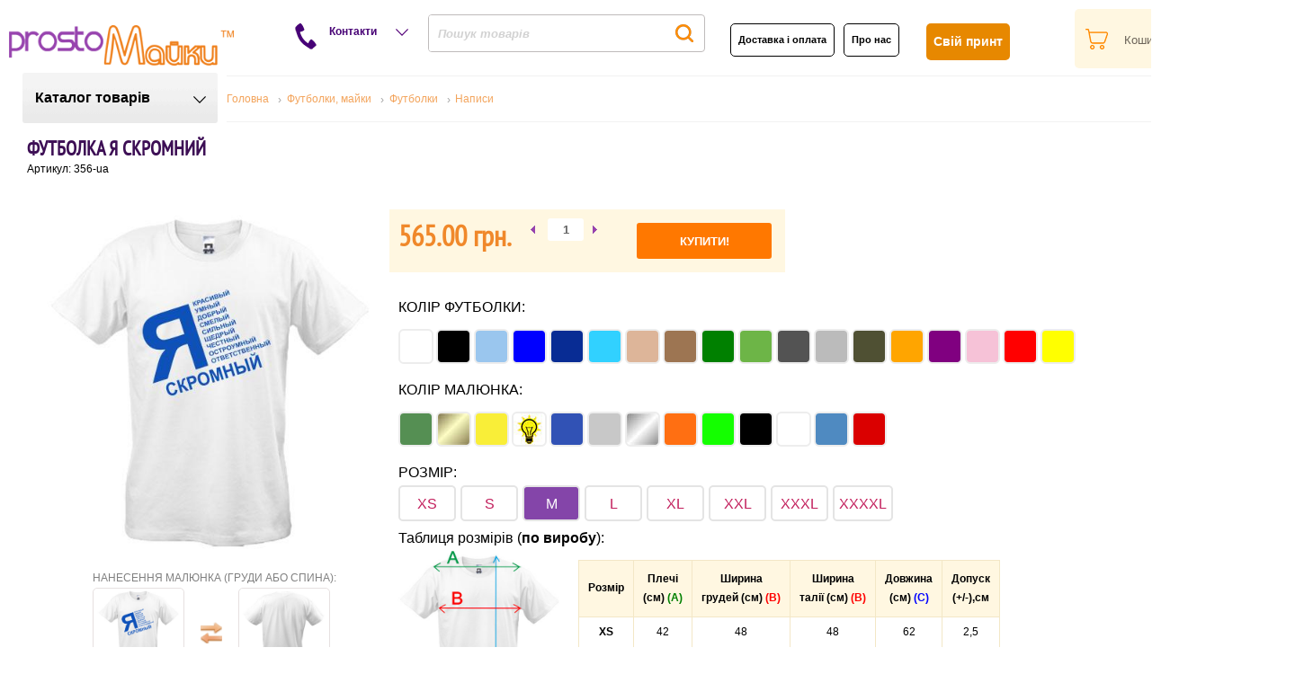

--- FILE ---
content_type: text/html; charset=utf-8
request_url: https://prostomayki.com.ua/ua/futbolki-s-nadpisyami/356-futbolka-ya-skromnyy.html
body_size: 38723
content:
<!DOCTYPE html><html lang="uk"><head><meta charset="utf-8"><meta name="viewport" content="width=device-width, initial-scale=1"><link rel="preconnect" href="https://img.prostomayki.com.ua" crossorigin><link rel="preconnect" href="https://www.googletagmanager.com" crossorigin><link rel="preconnect" href="https://www.google-analytics.com" crossorigin><link rel="preconnect" href="https://stats.g.doubleclick.net" crossorigin><link rel="dns-prefetch" href="//img.prostomayki.com.ua"><link rel="dns-prefetch" href="//www.googletagmanager.com"><link rel="dns-prefetch" href="//www.google-analytics.com"><link rel="dns-prefetch" href="//stats.g.doubleclick.net"><link rel="preload" as="script" href="https://www.googletagmanager.com/gtm.js?id=GTM-TPZ6X44" crossorigin><!-- Google Tag Manager --><script>(function(w,d,s,l,i){w[l]=w[l]||[];w[l].push({'gtm.start':new Date().getTime(),event:'gtm.js'});var f=d.getElementsByTagName(s)[0],j=d.createElement(s),dl=l!='dataLayer'?'&l='+l:'';j.async=true;j.src='https://www.googletagmanager.com/gtm.js?id='+i+dl;f.parentNode.insertBefore(j,f);})(window,document,'script','dataLayer','GTM-TPZ6X44');</script><!-- End Google Tag Manager --><!-- Google tag (gtag.js) --><script async src="https://www.googletagmanager.com/gtag/js?id=G-3K08TG8H9S"></script><script>  window.dataLayer = window.dataLayer || [];  function gtag(){dataLayer.push(arguments);}  gtag('js', new Date());  gtag('config', 'G-3K08TG8H9S');</script><!-- Global site tag (gtag.js) - Google Analytics <script async src="https://www.googletagmanager.com/gtag/js?id=UA-25094556-1"></script><script>  window.dataLayer = window.dataLayer || [];  function gtag(){dataLayer.push(arguments);}  gtag('js', new Date());  gtag('config', 'UA-25094556-1');</script>--><script type="text/javascript" src="/templates/gk_mystore/js/jquery_3_3_1.min.js"></script>	<meta http-equiv="X-UA-Compatible" content="IE=edge"><!-- <script type="text/javascript">try{delete Function.prototype.bind;}catch(e){}</script> -->  <title>Футболка Я скромний — купити в Україні | PROSTO Майки</title><link rel="stylesheet" href="/components/com_jcomments/tpl/gk_style/style.css?v=12" type="text/css" />
  <base href="https://prostomayki.com.ua/" />
  <meta http-equiv="content-type" content="text/html; charset=utf-8" />
  <meta name="robots" content="index, follow" />
  <meta name="keywords" content="Футболка Я скромний, купити Футболка Я скромний, замовити Футболка Я скромний, Футболка Я скромний на замовлення" />
  <meta name="description" content="Футболка Я скромний: стрейч-кулір пеньє 190 г/м² (95% бавовна, 5% еластан) — м’яка, еластична, тримає форму. Розміри XS-3XL. Замовляйте в PROSTO Майки — швидка доставка." />
  <link href="/templates/gk_mystore/favicon.ico" rel="shortcut icon" type="image/x-icon" />
  
  <link rel="stylesheet" href="https://prostomayki.com.ua/templates/system/css/system.css" type="text/css" />
  <link rel="stylesheet" href="https://prostomayki.com.ua/templates/system/css/general.css" type="text/css" />
  <link rel="stylesheet" href="https://prostomayki.com.ua/templates/gk_mystore/css/addons.css?ver=2.6.59" type="text/css" />
  <link rel="stylesheet" href="https://prostomayki.com.ua/templates/gk_mystore/css/layout.css?ver=2.6.59" type="text/css" />
  <link rel="stylesheet" href="https://prostomayki.com.ua/templates/gk_mystore/css/template.css?ver=2.6.59" type="text/css" />
  <link rel="stylesheet" href="https://prostomayki.com.ua/templates/gk_mystore/css/joomla.css?ver=2.6.59" type="text/css" />
  <link rel="stylesheet" href="https://prostomayki.com.ua/templates/gk_mystore/css/gk_stuff.css?ver=2.6.59" type="text/css" />
  <link rel="stylesheet" href="https://prostomayki.com.ua/templates/gk_mystore/css/vm/vm_major.css?ver=2.6.59" type="text/css" />
  <link rel="stylesheet" href="https://prostomayki.com.ua/templates/gk_mystore/css/vm/vm_gk_flypage.css?ver=2.6.59" type="text/css" />
  <link rel="stylesheet" href="https://prostomayki.com.ua/templates/gk_mystore/css/vm/browse_notables.css?ver=2.6.59" type="text/css" />
  <link rel="stylesheet" href="https://prostomayki.com.ua/templates/gk_mystore/css/style2.css?ver=2.6.59" type="text/css" />
  <meta http-equiv="content-language" content="uk_UA">
  <link rel="alternate" hreflang="ru" href="https://prostomayki.com.ua/prikolnye-nadpisi-2/futbolka-ya-skromnyy.html">
  
<!--[if lt IE 8.0]><link rel="stylesheet" href="https://prostomayki.com.ua/templates/gk_mystore/css/ie.css" type="text/css" /><![endif]--><!--[if IE 8.0]><link rel="stylesheet" href="https://prostomayki.com.ua/templates/gk_mystore/css/ie8.css" type="text/css" /><![endif]--><!--[if IE 7.0]><style>.clearfix { display: inline-block; } /* IE7xhtml*/</style><![endif]--><script type="text/javascript">var siteurl='https://prostomayki.com.ua/';var tmplurl='https://prostomayki.com.ua/templates/gk_mystore';</script><!--Width of template --><style type="text/css">.main {width: 1000%;margin: 0 auto;}</style>      <style>   @font-face {    font-family: Prostomayki;     src: url(/templates/gk_mystore/fonts/PTN57F.ttf);	font-display: swap;   }     </style>  <meta name='yandex-verification' content='5f2341c56b9431ce' />  <link rel="apple-touch-icon" href="/touch-icon-iphone.png">  <link rel="apple-touch-icon" sizes="76x76" href="/touch-icon-ipad.png">  <link rel="apple-touch-icon" sizes="120x120" href="/touch-icon-iphone-retina.png">  <link rel="apple-touch-icon" sizes="152x152" href="/touch-icon-ipad-retina.png"><script>	(function(i,s,o,g,r,a,m){	i["esSdk"] = r;	i[r] = i[r] || function() {		(i[r].q = i[r].q || []).push(arguments)	}, a=s.createElement(o), m=s.getElementsByTagName(o)[0]; a.async=1; a.src=g;	m.parentNode.insertBefore(a,m)}	) (window, document, "script", "https://esputnik.com/scripts/v1/public/scripts?apiKey=eyJhbGciOiJSUzI1NiJ9.[base64].xUdxNSGuiW3zj146ITZVqLU7wZuOlFH6avCNFCp20JiO5QqnJi-RCw4S0buuLPbtFIjE-_3FidyXPJ9WPEW-UA&domain=5F658B81-4279-4FB2-B1EC-9AEF90477F6E", "es");	es("pushOn");</script></head><body id="bd" class="fs3 Moz"><!-- Google Tag Manager (noscript) --><noscript><iframe src="https://www.googletagmanager.com/ns.html?id=GTM-TPZ6X44"height="0" width="0" style="display:none;visibility:hidden"></iframe></noscript><!-- End Google Tag Manager (noscript) -->		<div id="gk-wrapper" class="main">	<div id="pm-wrapper">		<script>jQuery(function(){	jQuery('.menu_vert').liMenuVert({		delay:300,					//задержка на отклик. (рекомендуется не делать меньше)		parent:jQuery('#pm-wrapper')  	//Элемент относительно которого высчитывается ширина выпадающего блока. (рекомендуется не делать меньше)	});});</script><script type="text/javascript" src="/calc/jquery.liMenuVert.js?ver=1.8.5"></script><link rel="stylesheet" href="/templates/gk_mystore/css/liMenuVert.css">		<a name="Top" id="Top"></a>						<div id="pm_extra_baner"></div>			<div id="pm_top">						<div id="pm_logo">			<p><a href="/"><img src="/images/stories/main/logo.png" border="0" /></a></p>			</div>			<div id="pm_cont_icon">			Контакти<span id="pm_arrow_help" style="cursor: pointer;"></span>			</div>			<div id="pm_search">			<form name="pp_search" id="pp_search" action="https://prostomayki.com.ua/" method="get">

<div class="vmlpsearch">
	<div class="vmlp_pretext"></div>
<table style="line-height: 0;" id="search_table">
<tr><td>
		<div id="search_input">
		</a><input class="inputbox" id="vmlp_search_str" name="keyword" type="text" style='border: none;font-style: italic; font-weight: bold; color: #D2D2D2;float: left;''  autocomplete="off" value=" Пошук товарів" onfocus="if (this.value == ' Пошук товарів') {this.value = ''; this.style.color = '#000';}" onblur="if (this.value == '') {this.value = ' Пошук товарів'; this.style.color = '#d2d2d2'; }" />
		
				<div id="search_button">
	<input class="search_button" type="submit" value="" name="Search"/>		</div>
		</div>
		<div id="vmlp_3letters" style="visibility:hidden;">3 Letter Minimum</div>
	<input type="hidden" name="search" value="search"/>

	<input type="hidden" name="Itemid" value="90" />
		<input type="hidden" name="option" value="com_virtuemart" />
		<input type="hidden" name="page" value="shop.browse" />
				<input type="hidden" name="lang" value="ua" />
		</div>
		</td>
		<td>

		</td></tr>
		</table>
		<div id='search_ajax_result'></div>
				
		
		
	<div class="vmlp_posttext"></div>
	<div id="vmlp_results"></div>

</div>
<div id="vmlpsearch_tmpdiv"  style="visibility:hidden;display:none;"></div>
</form>			</div>			<div id="pm_tools">			<div id="top_info">						<div id="pm_delivery">			<p><span class="browse_delivery_Link" style="margin-right:10px"><a href="/ua/payment-and-delivery.html">Доставка і оплата</a></span><span class="browse_delivery_Link"><a href="/ua/about.html">Про нас</a></span></p>			</div>						<div id="pm_individ">			<p><a href="/ua/module-form.html">Свій принт</a></p>			</div>						</div>						</div>												<div id="pm_cart">			<div class="vmCartModule">
<div class="cart_heder">
<div id="cart_text_head"></div>
<div id="cart_text">
Кошик</div>
</div>
</div>			</div>						</div>			<div id="pm_cont">			<table border="0" class="mceItemTable">
<tbody>
<tr>
<td><a target="_blank" id="mob_phone" href="https://t.me/prostomayki" mce_href="https://t.me/prostomayki"><img src="/images/stories/contact/telegramm.jpg" mce_src="/images/stories/contact/telegramm.jpg" border="0" width="20" height="20"></a></td>
<td><a target="_blank" id="mob_phone" href="https://t.me/prostomayki" mce_href="https://t.me/prostomayki">Чат у Telegram</a></td>
</tr>
<tr>
<td><a target="_blank" id="mob_phone" href="https://wa.me/380664276096" mce_href="https://wa.me/380664276096"><img src="/images/stories/contact/whatsapp.png" mce_src="/images/stories/contact/whatsapp.png" border="0" width="20" height="20"></a></td>
<td><a target="_blank" id="mob_phone" href="https://wa.me/380664276096" mce_href="https://wa.me/380664276096">Чат у WhatsApp</a></td>
</tr>
<tr>
<td><a id="mob_phone" href="viber://chat?service=27726" mce_href="viber://chat?service=27726"><span><img src="/images/stories/contact/viber.jpg" mce_src="/images/stories/contact/viber.jpg" border="0" width="20" height="20"></span></a></td>
<td><a id="mob_phone" href="viber://chat?service=27726" mce_href="viber://chat?service=27726">Чат у Viber</a></td>
</tr>
<tr>
<td><span id="mob_phone"><img src="/images/stories/contact/kievstar-zapuskaet-programmu-blagodarnosti.png" mce_src="/images/stories/contact/kievstar-zapuskaet-programmu-blagodarnosti.png" border="0"></span></td>
<td><a target="_blank" id="mob_phone" href="tel:+380676201232" mce_href="tel:+380676201232">(067) 620 12 32</a></td>
</tr>
<tr>
<td><span id="mob_phone"><img src="/images/stories/contact/749.jpg" mce_src="/images/stories/contact/749.jpg" border="0"></span></td>
<td><a target="_blank" id="mob_phone" href="tel:+380664276096" mce_href="tel:+380664276096">(066) 427 60 96</a></td>
</tr>
<tr>
<td><span id="mob_phone"><img src="/images/stories/contact/life.jpg" mce_src="/images/stories/contact/life.jpg" border="0"></span></td>
<td><a target="_blank" id="mob_phone" href="tel:+380635324474" mce_href="tel:+380635324474">(063) 532 44 74</a></td>
</tr>
<tr>
<td><span id="mob_phone"><img src="/images/stories/contact/e-mail.jpg" mce_src="/images/stories/contact/e-mail.jpg" border="0"></span></td>
<td><a target="_blank" href="mailto:info@prostomayki.com.ua" mce_href="/info@prostomayki.com.ua">info@prostomayki.com.ua</a></td>
</tr>
</tbody>
</table><p><br mce_bogus="1"></p>			</div>										<script type="text/javascript">		jQuery(document).ready(function() {		var menu_open = false;		//jQuery('.menu_vert').hide();		jQuery('#top-product-list').css({"cursor" : "pointer"});		jQuery('#pm-arrow').css({"cursor" : "pointer"});		jQuery('.nano').css({"box-shadow" : "1px 2px 11px -3px #000000"});				//Открытие меню		jQuery('#top-product-list').click(function() {		if (menu_open == false)		{		jQuery("#top-product-list").removeClass("top-product-list-pd");		jQuery(this).addClass("top-product-list");		jQuery("#pm-arrow").removeClass("pm-arrow-pd");		jQuery("#pm-arrow").addClass("pm-arrow-up");		jQuery('.menu_vert').css({"position" : "absolute", "top" : "140px", "z-index" : "50"});		jQuery('#gk-left').show();		jQuery('.menu_vert').show();		//jQuery('.nano').nanoScroller();		jQuery('#menu_overlay').show();		menu_open = true;		}		else		{		jQuery("#top-product-list").removeClass("top-product-list");		jQuery(this).addClass("top-product-list-pd");		jQuery("#pm-arrow").removeClass("pm-arrow");		jQuery("#pm-arrow").addClass("pm-arrow-pd");		jQuery('.menu_vert').css({"position" : "absolute", "top" : "215px", "z-index" : "50"});		jQuery('.menu_vert').hide();		jQuery('#gk-left').hide();		jQuery('#menu_overlay').hide();		menu_open = false;		}				});			jQuery('#pm-arrow').click(function() {		if (menu_open == false)		{		jQuery("#top-product-list").removeClass("top-product-list-pd");		jQuery("#top-product-list").addClass("top-product-list");		jQuery("#pm-arrow").removeClass("pm-arrow-pd");		jQuery("#pm-arrow").addClass("pm-arrow-up");		jQuery('.menu_vert').css({"position" : "absolute", "top" : "215px", "z-index" : "50"});		jQuery('#gk-left').show();		jQuery('.menu_vert').show();		//jQuery('.nano').nanoScroller();		jQuery('#menu_overlay').show();		menu_open = true;		}		else		{		jQuery("#top-product-list").removeClass("top-product-list");		jQuery("#top-product-list").addClass("top-product-list-pd");		jQuery("#pm-arrow").removeClass("pm-arrow");		jQuery("#pm-arrow").addClass("pm-arrow-pd");		jQuery('.menu_vert').css({"position" : "absolute", "top" : "215px", "z-index" : "50"});		jQuery('.menu_vert').hide();		jQuery('#gk-left').hide();		jQuery('#menu_overlay').hide();		menu_open = false;		}				});		jQuery('#menu_overlay').click(function() {		jQuery("#top-product-list").removeClass("top-product-list");		jQuery("#top-product-list").addClass("top-product-list-pd");		jQuery("#pm-arrow").removeClass("pm-arrow");		jQuery("#pm-arrow").addClass("pm-arrow-pd");		jQuery('.menu_vert').css({"position" : "absolute", "top" : "215px", "z-index" : "50"});		jQuery('.menu_vert').hide();		jQuery('#gk-left').hide();		jQuery('#menu_overlay').hide();		menu_open = false;		});		//Закрытие меню		});		</script>		<div id="menu_overlay"></div>		<div id="prostomayki-menu"><div id="pm-align"><div id="top-product-list" class="top-product-list-pd">Каталог товарів</div><span id="pm-arrow" class="pm-arrow-pd"></span></div><div id="gk-breadcrumb"  style="float: left;width: 1150px;" >	<div id="breadcrumb" itemscope itemtype="https://schema.org/BreadcrumbList"><div itemprop="itemListElement" itemscope itemtype="https://schema.org/ListItem">			<a href="/ua/" class="pathway"><span>Головна</span></a>			<link itemprop="item" href="https://prostomayki.com.ua/ua/" />			<meta itemprop="name" content="Головна" />			<meta itemprop="position" content="0" />			</div><div itemprop="itemListElement" itemscope itemtype="https://schema.org/ListItem">			<a href="/ua/futbolki-mayki.html" class="pathway"><span>Футболки, майки</span></a>			<link itemprop="item" href="https://prostomayki.com.ua/ua/futbolki-mayki.html" />			<meta itemprop="name" content="Футболки, майки" />			<meta itemprop="position" content="2" />			</div><div itemprop="itemListElement" itemscope itemtype="https://schema.org/ListItem">			<a href="/ua/futbolki.html" class="pathway"><span>Футболки</span></a>			<link itemprop="item" href="https://prostomayki.com.ua/ua/futbolki.html" />			<meta itemprop="name" content="Футболки" />			<meta itemprop="position" content="3" />			</div><div itemprop="itemListElement" itemscope itemtype="https://schema.org/ListItem">			<a href="/ua/futbolki-s-nadpisyami.html" class="pathway"><span>Написи</span></a>			<link itemprop="item" href="https://prostomayki.com.ua/ua/futbolki-s-nadpisyami.html" />			<meta itemprop="name" content="Написи" />			<meta itemprop="position" content="4" />			</div></div><style>/* аккуратное выравнивание */#breadcrumb { display:flex; flex-wrap:wrap; align-items:center; }#breadcrumb [itemprop="itemListElement"] { display:flex; align-items:center; }/* вставляем разделитель перед 2-й и далее крошками */#breadcrumb [itemprop="itemListElement"] + [itemprop="itemListElement"]::before {  content: "›";              /* можно "/" или "»" */  margin: 0 .45em;  color: #999;  line-height: 1;}</style>			<div id="language_select"><div id="jflanguageselection"><ul class="jflanguageselection"><li id="active_language"><span lang="ua" xml:lang="ua">UA</span></li><li><a href="https://prostomayki.com.ua/prikolnye-nadpisi-2/futbolka-ya-skromnyy.html" ><span lang="ru" xml:lang="ru">RU</span></a></li></ul></div></div></div></div>												<div id="gk-container">			<div class="static clearfix">				<div id="gk-mainbody" style="width:100%">					<!-- CONTENT -->



<div id="gk-main" style="width:100%;float: left;padding-left: 10px;">

     <div class="inner ctop cleft cright cbottom clearfix">
	 						<div id="top_slide_block">
							<div id="top_slide_show">
			
			</div>
			<div id="adv_top_lang">
			
			</div>
			</div>
                    <div id="gk-contentwrap">
               <div id="gk-content" style="width:100%">
                    <div id="gk-current-content" style="width:100%">
                         					      
                                                   
                                                            
						
                              <div id="component_wrap" class="clearfix clear">
									<div>
	                                    	                                    	                                    <div id="component" class="clear">
	                                         <div id="vmMainPage">


<script type="text/javascript" src="/components/com_jcomments/js/jcomments-v2.1.js?v=7"></script>
<script type="text/javascript" src="/components/com_jcomments/libraries/joomlatune/ajax.js?v=3"></script>
<div itemscope itemtype="https://schema.org/Product">
 <div class="vmMainPage1 clearfix">

 <div class="vmMainPage2">
          
     </div>
     <div class="vmMainPage3">
	 
          <div class="prod_details">
            <div class="vm_main_info clearfix">



                    <div class="rcolumn">
						<span itemprop="name">
                         <div id="pname2"><h1>Футболка Я скромний</h1></div></span>
						  <div itemprop="model" id="articul">Артикул: 356-ua</div><br />
						 
							<meta itemprop="mpn" content="356"/>
							<meta itemprop="sku" content="356"/>
							
							
							<meta itemprop="itemCondition" content="https://schema.org/NewCondition" />
							<meta itemprop="image" content="https://prostomayki.com.ua/components/com_virtuemart/shop_image/product/resized/356_Futbolka_Ya_skromniy_1624521492.jpg"/>
							<div itemprop="brand" itemscope itemtype="https://schema.org/Brand">
								<meta itemprop="name" content="PROSTO Майки" >
							</div>
							
						
						                         
                         


<div class="vmCartContainer">

    


    <form action="https://prostomayki.com.ua/index.php?page=shop.basket_short_old2&amp;option=com_virtuemart" method="post" name="addtocart" id="addtocart_69708070e4479" class="addtocart_form" >





<div class="vmCartDetails">


    <div class="vmCartChild vmRowTwo">
  	
<input type="hidden" name="product_id" value="356" />
<input type="hidden" name="prod_id[]" value="356" />
 

  	<div class="vmCartAttributes">
  	<div id='width_div'><input type="hidden" name="Детали_заказа" id="Детали_заказа" class="res_field_id" value="565|565|Основа Чоловіча футболка|Стоpона Гpуди|Колір Білий| Розмір M|Колір першого шару Синій" readonly /><div id="pm_product_image_block"><div id="pm_product_all_image"><div id="pm_product_image_main"><img 
								id="calc_product_img" 
								src="/components/com_virtuemart/shop_image/product/356_Futbolka_Ya_skromniy_1624521492.jpg" 
								border="0" 
								alt="Футболка Я скромний" 
								title="Футболка Я скромний"
								fetchpriority="high"
								decoding="async"
								loading="eager"></div><div class="slider1"><img class="layers" style="display:none;left: 0;top: 0;width: 100%;height: 100%;"></div><div class="slider2"><img class="layers" style="display:none;left: 0;top: 0;width: 100%;height: 100%;"></div><div class="glow_layer1" id="sc_lable1""></div><img class="glow_layer" id="glow_layer_background" src="/calc/images/Mayki/glow.png"><img class="glow_layer" id="glow_lable" src="/calc/images/Mayki/glow_lable.png" style="display: none;"></div><div id="side_select"><div id="view_select_text"  >Нанесення малюнка (груди або спина):</div><div id="front_view"><img id="basis_front" src="https://prostomayki.com.ua/calc/images/Mayki/shirt_men_white2.jpg"><img class="slider1Small_Front" style="left: 0;top: 0;width: 100%;height: 100%;" src="https://prostomayki.com.ua/calc/images/Mayki/Layers/2492-1-12.png"></div><div id="view_change_button" ></div><div id="back_view" ><img id="basis_back" src="https://prostomayki.com.ua/calc/images/Mayki/shirt_men_white2_back.jpg"><img class="slider1Small_Back" style="left: 0;top: 0;width: 100%;height: 100%;display: none;" ></div></div></div>
         



    <div class="cart_form">

	<div class="cart_form2">
			    
<div class="pprice" id="price1" > <span itemprop="offers" itemscope itemtype="https://schema.org/Offer"><span class="productPrice_fp"><span class="productPrice"> <span class="productPrice_fp">565 грн.</span></span></span><br />
                        <meta itemprop="priceCurrency" content="UAH" />
						
                        <meta itemprop="url" content="https://prostomayki.com.ua/ua/futbolki-s-nadpisyami/356-futbolka-ya-skromnyy.html" />
						<meta itemprop="availability" content="https://schema.org/InStock" />
						<meta itemprop="priceValidUntil" content="2027-01-21"/> 
						<meta itemprop="price" content="565" />
						</span> </div>
						 <div class="quantity_form"><input type="button" class="quantity_box_button quantity_box_button_down" onclick="var qty_el = document.getElementById('quantity356'); var qty = qty_el.value; if( !isNaN( qty ) &amp;&amp; qty > 0 ) qty_el.value--;return false;" />		<input type="text" class="inputboxquantity" size="4" id="quantity356" name="quantity[]" value="1" />		<input type="button" class="quantity_box_button quantity_box_button_up" onclick="var qty_el = document.getElementById('quantity356'); var qty = qty_el.value; if( !isNaN( qty )) qty_el.value++;return false;" /> </div>
    <input type="submit" class="addtocart_button" onclick="_gaq.push(['_trackEvent', 'Order', 'AddBasket']); if (!document.cookie) {  document.getElementById('modall').style.display='block';return false;return false }" value="Купити!" title="Купити!" />
	<style>
	#modall { 
 height:auto;  /* Для растягивания по высоте */ 
 width:300px; 
 left:50%; /*в купе с margin-left, которая равна минус половине ширины центруют по горизонтали*/ 
 top:50%;  /*центрует по вертикали, вместе с margin-top, если задать высоту*/ 
 margin-left:-150px; 
/* margin-top: -70px; */ 
 background-color:#fff; 
 border:3px solid #ccc; 
 padding: 10px; 
 border:2px solid gray;
 position:fixed;
 z-index:20000;
 }
	</style>
	<div id='modall' style='display:none;'>
	<div style='width:295px;'>
	У вас вимкнено cookie. Для додавання товару в<br>
	кошик необхідно включити COOKIES у вашому<br>браузері<br>
	</div>
	<input type="button" onclick='document.getElementById("modall").style.display="none";return false' class="" name="" value="Ok">
	</div>
	 
    </div>

        

    <input type="hidden" name="flypage" value="shop.flypage.tpl" />

	<input type="hidden" name="page" value="shop.basket_short_old2" />

    <input type="hidden" name="manufacturer_id" value="" />

    <input type="hidden" name="category_id" value="122" />
	
	<input type="hidden" name="name_ua" value="Футболка Я скромний" />
	
	<input type="hidden" name="int_price" value="565" />
	
	<input type="hidden" name="discont" value="0" />

    <input type="hidden" name="func" value="cartAdd" />

    <input type="hidden" name="option" value="com_virtuemart" />

    <input type="hidden" name="Itemid" value="90" />

    <input type="hidden" name="set_price[]" value="" />

    <input type="hidden" name="adjust_price[]" value="" />

    <input type="hidden" name="master_product[]" value="" />
	
	

    <div id="pm_product_tools"><div id="pm_product_tools_text">Колір  футболки:</div><div id="pm_product_colors"><div id="product_colors"><ul><li title="Білий"><div style="background:white;" class="product_color" id="white"></div></li><li title="Чорний"><div style="background:black;" class="product_color" id="black"></div></li><li title="Блакитний"><div style="background:#9ac6ee;" class="product_color" id="#9ac6ee"></div></li><li title="Синій"><div style="background:blue;" class="product_color" id="blue"></div></li><li title="Темно-синій"><div style="background:#082c94;" class="product_color" id="#082c94"></div></li><li title="Яскраво-блакитний"><div style="background:#31d1ff;" class="product_color" id="#31d1ff"></div></li><li title="Бежевий"><div style="background:#ddb599;" class="product_color" id="#ddb599"></div></li><li title="Койот"><div style="background:#9d7552;" class="product_color" id="#9d7552"></div></li><li title="Зелений"><div style="background:green;" class="product_color" id="green"></div></li><li title="Яскраво-зелений"><div style="background:#6db547;" class="product_color" id="#6db547"></div></li><li title="Антрацит"><div style="background:#535353;" class="product_color" id="#535353"></div></li><li title="Сірий"><div style="background:#bbbbbb;" class="product_color" id="#bbbbbb"></div></li><li title="Хакі"><div style="background:#4f5033;" class="product_color" id="#4f5033"></div></li><li title="Помаранчевий"><div style="background:orange;" class="product_color" id="orange"></div></li><li title="Фіолетовий"><div style="background:#800080;" class="product_color" id="#800080"></div></li><li title="Рожевий"><div style="background:#f6c2d7;" class="product_color" id="#f6c2d7"></div></li><li title="Червоний"><div style="background:red;" class="product_color" id="red"></div></li><li title="Жовтий"><div style="background:yellow;" class="product_color" id="yellow"></div></li></ul></div></div><div id="layers"><div id="pm_product_tools_text">Колір малюнка:</div><ul id="layers1"><li title="Зелений" class="valid-green" id="slider_layers"><img class="layer_image" src="/calc/images/Mayki/Layers/2492-1-6.png" ></li><li title="Золото" class="valid-gold" id="slider_layers"><img class="layer_image" src="/calc/images/Mayki/Layers/2492-1-11.png" ></li><li title="Жовтий" class="valid-yellow" id="slider_layers"><img class="layer_image" src="/calc/images/Mayki/Layers/2492-1-4.png" ></li><li title="Світиться в темряві" class="valid-glow" id="slider_layers"><img class="layer_image" src="/calc/images/Mayki/Layers/2492-1-20.png" ></li><li title="Синій" class="valid-blue" id="slider_layers"><img class="layer_image" src="/calc/images/Mayki/Layers/2492-1-12.png" ></li><li title="Сірий" class="valid-gray" id="slider_layers"><img class="layer_image" src="/calc/images/Mayki/Layers/2492-1-9.png" ></li><li title="Срібло" class="valid-silver" id="slider_layers"><img class="layer_image" src="/calc/images/Mayki/Layers/2492-1-10.png" ></li><li title="Помаранчевий" class="valid-orange" id="slider_layers"><img class="layer_image" src="/calc/images/Mayki/Layers/2492-1-13.png" ></li><li title="Салатовий" class="valid-bright-green" id="slider_layers"><img class="layer_image" src="/calc/images/Mayki/Layers/2492-1-8.png" ></li><li title="Черний" class="valid-black" id="slider_layers"><img class="layer_image" src="/calc/images/Mayki/Layers/2492-1-1.png" ></li><li title="Білий" class="valid-white" id="slider_layers"><img class="layer_image" src="/calc/images/Mayki/Layers/2492-1-2.png" ></li><li title="Блакитний" class="valid-light-blue" id="slider_layers"><img class="layer_image" src="/calc/images/Mayki/Layers/2492-1-3.png" ></li><li title="Червоний" class="valid-red" id="slider_layers"><img class="layer_image" src="/calc/images/Mayki/Layers/2492-1-5.png" ></li></ul></div><div id="pm_product_sizes_text" >Розмір:</div><div id="pm_product_sizes" ><span class="btn_size " id="XS">XS</span><span class="btn_size " id="S">S</span><span class="btn_size active" id="M">M</span><span class="btn_size " id="L">L</span><span class="btn_size " id="XL">XL</span><span class="btn_size " id="XXL">XXL</span><span class="btn_size " id="XXXL">XXXL</span><span class="btn_size " id="XXXXL">XXXXL</span></div><div id="pm_product_size_table" >Таблиця розмірів (<b>по виробу</b>)<span id="size_table_show">:</span><div id="pm_product_size_table_close"></div></div><div id="size_image" style="float: left;"><img src="/calc/size_tables/tshirt_man.jpg" border="0" style="width: 200px;"></div><div id="size_table_live"></div></div><script type="text/javascript">var ProstoMayki_data=[['10000','Чоловіча футболка','Білий','XS','shirt_men_white2.jpg','565','white','shirt_men_white2_back.jpg','','футболки','tshirt_man','',],['10020','Чоловіча футболка','Білий','S','shirt_men_white2.jpg','565','white','shirt_men_white2_back.jpg','','футболки','tshirt_man','','0',],['10040','Чоловіча футболка','Білий','M','shirt_men_white2.jpg','565','white','shirt_men_white2_back.jpg','','футболки','tshirt_man','','0',],['10060','Чоловіча футболка','Білий','L','shirt_men_white2.jpg','565','white','shirt_men_white2_back.jpg','','футболки','tshirt_man','','0',],['10080','Чоловіча футболка','Білий','XL','shirt_men_white2.jpg','565','white','shirt_men_white2_back.jpg','','футболки','tshirt_man','','0',],['10100','Чоловіча футболка','Білий','XXL','shirt_men_white2.jpg','565','white','shirt_men_white2_back.jpg','','футболки','tshirt_man','','0',],['10101','Чоловіча футболка','Білий','XXXL','shirt_men_white2.jpg','565','white','shirt_men_white2_back.jpg','','футболки','tshirt_man','','0',],['10102','Чоловіча футболка','Білий','XXXXL','shirt_men_white2.jpg','565','white','shirt_men_white2_back.jpg','','футболки','tshirt_man','','0',],['11000','Чоловіча футболка','Чорний','XS','shirt_men_black2.jpg','565','black','shirt_men_black2_back.jpg','','футболки','tshirt_man','','0',],['11020','Чоловіча футболка','Чорний','S','shirt_men_black2.jpg','565','black','shirt_men_black2_back.jpg','','футболки','tshirt_man','','0',],['11040','Чоловіча футболка','Чорний','M','shirt_men_black2.jpg','565','black','shirt_men_black2_back.jpg','','футболки','tshirt_man','','0',],['11060','Чоловіча футболка','Чорний','L','shirt_men_black2.jpg','565','black','shirt_men_black2_back.jpg','','футболки','tshirt_man','','0',],['11080','Чоловіча футболка','Чорний','XL','shirt_men_black2.jpg','565','black','shirt_men_black2_back.jpg','','футболки','tshirt_man','','0',],['11100','Чоловіча футболка','Чорний','XXL','shirt_men_black2.jpg','565','black','shirt_men_black2_back.jpg','','футболки','tshirt_man','','0',],['11101','Чоловіча футболка','Чорний','XXXL','shirt_men_black2.jpg','565','black','shirt_men_black2_back.jpg','','футболки','tshirt_man','','0',],['11102','Чоловіча футболка','Чорний','XXXXL','shirt_men_black2.jpg','565','black','shirt_men_black2_back.jpg','','футболки','tshirt_man','','0',],['21000','Чоловіча футболка','Блакитний','XS','shirt_men_l_blue2.jpg','565','#9ac6ee','shirt_men_l_blue2_back.jpg','','футболки','tshirt_man','','0',],['21020','Чоловіча футболка','Блакитний','S','shirt_men_l_blue2.jpg','565','#9ac6ee','shirt_men_l_blue2_back.jpg','','футболки','tshirt_man','','0',],['21040','Чоловіча футболка','Блакитний','M','shirt_men_l_blue2.jpg','565','#9ac6ee','shirt_men_l_blue2_back.jpg','','футболки','tshirt_man','','0',],['21060','Чоловіча футболка','Блакитний','L','shirt_men_l_blue2.jpg','565','#9ac6ee','shirt_men_l_blue2_back.jpg','','футболки','tshirt_man','','0',],['21080','Чоловіча футболка','Блакитний','XL','shirt_men_l_blue2.jpg','565','#9ac6ee','shirt_men_l_blue2_back.jpg','','футболки','tshirt_man','','0',],['21100','Чоловіча футболка','Блакитний','XXL','shirt_men_l_blue2.jpg','565','#9ac6ee','shirt_men_l_blue2_back.jpg','','футболки','tshirt_man','','0',],['21101','Чоловіча футболка','Блакитний','XXXL','shirt_men_l_blue2.jpg','565','#9ac6ee','shirt_men_l_blue2_back.jpg','','футболки','tshirt_man','','0',],['21102','Чоловіча футболка','Блакитний','XXXXL','shirt_men_l_blue2.jpg','565','#9ac6ee','shirt_men_l_blue2_back.jpg','','футболки','tshirt_man','','0',],['20000','Чоловіча футболка','Синій','XS','shirt_men_d_blue2.jpg','565','blue','shirt_men_d_blue2_back.jpg','','футболки','tshirt_man','','0',],['20020','Чоловіча футболка','Синій','S','shirt_men_d_blue2.jpg','565','blue','shirt_men_d_blue2_back.jpg','','футболки','tshirt_man','','0',],['20040','Чоловіча футболка','Синій','M','shirt_men_d_blue2.jpg','565','blue','shirt_men_d_blue2_back.jpg','','футболки','tshirt_man','','0',],['20060','Чоловіча футболка','Синій','L','shirt_men_d_blue2.jpg','565','blue','shirt_men_d_blue2_back.jpg','','футболки','tshirt_man','','0',],['20080','Чоловіча футболка','Синій','XL','shirt_men_d_blue2.jpg','565','blue','shirt_men_d_blue2_back.jpg','','футболки','tshirt_man','','0',],['20100','Чоловіча футболка','Синій','XXL','shirt_men_d_blue2.jpg','565','blue','shirt_men_d_blue2_back.jpg','','футболки','tshirt_man','','0',],['20101','Чоловіча футболка','Синій','XXXL','shirt_men_d_blue2.jpg','565','blue','shirt_men_d_blue2_back.jpg','','футболки','tshirt_man','','0',],['20102','Чоловіча футболка','Синій','XXXXL','shirt_men_d_blue2.jpg','565','blue','shirt_men_d_blue2_back.jpg','','футболки','tshirt_man','','0',],['21138','Чоловіча футболка','Темно-синій','XS','shirt_men_dark_blue2.jpg','565','#082c94','shirt_men_dark_blue2_back.jpg','','футболки','tshirt_man','','0',],['21139','Чоловіча футболка','Темно-синій','S','shirt_men_dark_blue2.jpg','565','#082c94','shirt_men_dark_blue2_back.jpg','','футболки','tshirt_man','','0',],['21140','Чоловіча футболка','Темно-синій','M','shirt_men_dark_blue2.jpg','565','#082c94','shirt_men_dark_blue2_back.jpg','','футболки','tshirt_man','','0',],['21141','Чоловіча футболка','Темно-синій','L','shirt_men_dark_blue2.jpg','565','#082c94','shirt_men_dark_blue2_back.jpg','','футболки','tshirt_man','','0',],['21142','Чоловіча футболка','Темно-синій','XL','shirt_men_dark_blue2.jpg','565','#082c94','shirt_men_dark_blue2_back.jpg','','футболки','tshirt_man','','0',],['21143','Чоловіча футболка','Темно-синій','XXL','shirt_men_dark_blue2.jpg','565','#082c94','shirt_men_dark_blue2_back.jpg','','футболки','tshirt_man','','0',],['21144','Чоловіча футболка','Темно-синій','XXXL','shirt_men_dark_blue2.jpg','565','#082c94','shirt_men_dark_blue2_back.jpg','','футболки','tshirt_man','','0',],['21145','Чоловіча футболка','Темно-синій','XXXXL','shirt_men_dark_blue2.jpg','565','#082c94','shirt_men_dark_blue2_back.jpg','','футболки','tshirt_man','','0',],['21200','Чоловіча футболка','Яскраво-блакитний','XS','shirt_men_ll_blue2.jpg','565','#31d1ff','shirt_men_ll_blue2_back.jpg','','футболки','tshirt_man','','0',],['21201','Чоловіча футболка','Яскраво-блакитний','S','shirt_men_ll_blue2.jpg','565','#31d1ff','shirt_men_ll_blue2_back.jpg','','футболки','tshirt_man','','0',],['21240','Чоловіча футболка','Яскраво-блакитний','M','shirt_men_ll_blue2.jpg','565','#31d1ff','shirt_men_ll_blue2_back.jpg','','футболки','tshirt_man','','0',],['21241','Чоловіча футболка','Яскраво-блакитний','L','shirt_men_ll_blue2.jpg','565','#31d1ff','shirt_men_ll_blue2_back.jpg','','футболки','tshirt_man','','0',],['21242','Чоловіча футболка','Яскраво-блакитний','XL','shirt_men_ll_blue2.jpg','565','#31d1ff','shirt_men_ll_blue2_back.jpg','','футболки','tshirt_man','','0',],['21243','Чоловіча футболка','Яскраво-блакитний','XXL','shirt_men_ll_blue2.jpg','565','#31d1ff','shirt_men_ll_blue2_back.jpg','','футболки','tshirt_man','','0',],['21244','Чоловіча футболка','Яскраво-блакитний','XXXL','shirt_men_ll_blue2.jpg','565','#31d1ff','shirt_men_ll_blue2_back.jpg','','футболки','tshirt_man','','0',],['21245','Чоловіча футболка','Яскраво-блакитний','XXXXL','shirt_men_ll_blue2.jpg','565','#31d1ff','shirt_men_ll_blue2_back.jpg','','футболки','tshirt_man','','0',],['17545','Чоловіча футболка','Бежевий','XS','shirt_men_lbr2.jpg','565','#ddb599','shirt_men_lbr2_back.jpg','','футболки','tshirt_man','','0',],['17546','Чоловіча футболка','Бежевий','S','shirt_men_lbr2.jpg','565','#ddb599','shirt_men_lbr2_back.jpg','','футболки','tshirt_man','','0',],['17547','Чоловіча футболка','Бежевий','M','shirt_men_lbr2.jpg','565','#ddb599','shirt_men_lbr2_back.jpg','','футболки','tshirt_man','','0',],['17548','Чоловіча футболка','Бежевий','L','shirt_men_lbr2.jpg','565','#ddb599','shirt_men_lbr2_back.jpg','','футболки','tshirt_man','','0',],['17549','Чоловіча футболка','Бежевий','XL','shirt_men_lbr2.jpg','565','#ddb599','shirt_men_lbr2_back.jpg','','футболки','tshirt_man','','0',],['17550','Чоловіча футболка','Бежевий','XXL','shirt_men_lbr2.jpg','565','#ddb599','shirt_men_lbr2_back.jpg','','футболки','tshirt_man','','0',],['17551','Чоловіча футболка','Бежевий','XXXL','shirt_men_lbr2.jpg','565','#ddb599','shirt_men_lbr2_back.jpg','','футболки','tshirt_man','','0',],['17552','Чоловіча футболка','Бежевий','XXXXL','shirt_men_lbr2.jpg','565','#ddb599','shirt_men_lbr2_back.jpg','','футболки','tshirt_man','','0',],['504321','Чоловіча футболка','Койот','XS','tshirt_man_brown_1719858926.jpg','565','#9d7552','tshirt_man_brown_back_1719858926.jpg','','футболки','tshirt_man','','0',],['504322','Чоловіча футболка','Койот','S','tshirt_man_brown_1719858926.jpg','565','#9d7552','tshirt_man_brown_back_1719858926.jpg','','футболки','tshirt_man','','0',],['504323','Чоловіча футболка','Койот','M','tshirt_man_brown_1719858926.jpg','565','#9d7552','tshirt_man_brown_back_1719858926.jpg','','футболки','tshirt_man','','0',],['504324','Чоловіча футболка','Койот','L','tshirt_man_brown_1719858926.jpg','565','#9d7552','tshirt_man_brown_back_1719858926.jpg','','футболки','tshirt_man','','0',],['504325','Чоловіча футболка','Койот','XL','tshirt_man_brown_1719858926.jpg','565','#9d7552','tshirt_man_brown_back_1719858926.jpg','','футболки','tshirt_man','','0',],['504326','Чоловіча футболка','Койот','XXL','tshirt_man_brown_1719858926.jpg','565','#9d7552','tshirt_man_brown_back_1719858926.jpg','','футболки','tshirt_man','','0',],['504327','Чоловіча футболка','Койот','XXXL','tshirt_man_brown_1719858926.jpg','565','#9d7552','tshirt_man_brown_back_1719858926.jpg','','футболки','tshirt_man','','0',],['504328','Чоловіча футболка','Койот','XXXXL','tshirt_man_brown_1719858926.jpg','565','#9d7552','tshirt_man_brown_back_1719858926.jpg','','футболки','tshirt_man','','0',],['15000','Чоловіча футболка','Зелений','XS','shirt_men_green2.jpg','565','green','shirt_men_green2_back.jpg','','футболки','tshirt_man','','0',],['15020','Чоловіча футболка','Зелений','S','shirt_men_green2.jpg','565','green','shirt_men_green2_back.jpg','','футболки','tshirt_man','','0',],['15040','Чоловіча футболка','Зелений','M','shirt_men_green2.jpg','565','green','shirt_men_green2_back.jpg','','футболки','tshirt_man','','0',],['15060','Чоловіча футболка','Зелений','L','shirt_men_green2.jpg','565','green','shirt_men_green2_back.jpg','','футболки','tshirt_man','','0',],['15080','Чоловіча футболка','Зелений','XL','shirt_men_green2.jpg','565','green','shirt_men_green2_back.jpg','','футболки','tshirt_man','','0',],['15100','Чоловіча футболка','Зелений','XXL','shirt_men_green2.jpg','565','green','shirt_men_green2_back.jpg','','футболки','tshirt_man','','0',],['15101','Чоловіча футболка','Зелений','XXXL','shirt_men_green2.jpg','565','green','shirt_men_green2_back.jpg','','футболки','tshirt_man','','0',],['15102','Чоловіча футболка','Зелений','XXXXL','shirt_men_green2.jpg','565','green','shirt_men_green2_back.jpg','','футболки','tshirt_man','','0',],['15500','Чоловіча футболка','Яскраво-зелений','XS','t_shirt_men_llgreen2.jpg','565','#6db547','t_shirt_men_llgreen2_back.jpg','','футболки','tshirt_man','','0',],['15501','Чоловіча футболка','Яскраво-зелений','S','t_shirt_men_llgreen2.jpg','565','#6db547','t_shirt_men_llgreen2_back.jpg','','футболки','tshirt_man','','0',],['15540','Чоловіча футболка','Яскраво-зелений','M','t_shirt_men_llgreen2.jpg','565','#6db547','t_shirt_men_llgreen2_back.jpg','','футболки','tshirt_man','','0',],['15541','Чоловіча футболка','Яскраво-зелений','L','t_shirt_men_llgreen2.jpg','565','#6db547','t_shirt_men_llgreen2_back.jpg','','футболки','tshirt_man','','0',],['15542','Чоловіча футболка','Яскраво-зелений','XL','t_shirt_men_llgreen2.jpg','565','#6db547','t_shirt_men_llgreen2_back.jpg','','футболки','tshirt_man','','0',],['15543','Чоловіча футболка','Яскраво-зелений','XXL','t_shirt_men_llgreen2.jpg','565','#6db547','t_shirt_men_llgreen2_back.jpg','','футболки','tshirt_man','','0',],['15544','Чоловіча футболка','Яскраво-зелений','XXXL','t_shirt_men_llgreen2.jpg','565','#6db547','t_shirt_men_llgreen2_back.jpg','','футболки','tshirt_man','','0',],['15545','Чоловіча футболка','Яскраво-зелений','XXXXL','t_shirt_men_llgreen2.jpg','565','#6db547','t_shirt_men_llgreen2_back.jpg','','футболки','tshirt_man','','0',],['23200','Чоловіча футболка','Антрацит','XS','t-shirt-man-antacit4.jpg','565','#535353','t-shirt-man-antacit4_back.jpg','','футболки','tshirt_man','','0',],['23201','Чоловіча футболка','Антрацит','S','t-shirt-man-antacit4.jpg','565','#535353','t-shirt-man-antacit4_back.jpg','','футболки','tshirt_man','','0',],['23240','Чоловіча футболка','Антрацит','M','t-shirt-man-antacit4.jpg','565','#535353','t-shirt-man-antacit4_back.jpg','','футболки','tshirt_man','','0',],['23241','Чоловіча футболка','Антрацит','L','t-shirt-man-antacit4.jpg','565','#535353','t-shirt-man-antacit4_back.jpg','','футболки','tshirt_man','','0',],['23242','Чоловіча футболка','Антрацит','XL','t-shirt-man-antacit4.jpg','565','#535353','t-shirt-man-antacit4_back.jpg','','футболки','tshirt_man','','0',],['23243','Чоловіча футболка','Антрацит','XXL','t-shirt-man-antacit4.jpg','565','#535353','t-shirt-man-antacit4_back.jpg','','футболки','tshirt_man','','0',],['23244','Чоловіча футболка','Антрацит','XXXL','t-shirt-man-antacit4.jpg','565','#535353','t-shirt-man-antacit4_back.jpg','','футболки','tshirt_man','','0',],['23245','Чоловіча футболка','Антрацит','XXXXL','t-shirt-man-antacit4.jpg','565','#535353','t-shirt-man-antacit4_back.jpg','','футболки','tshirt_man','','0',],['18000','Чоловіча футболка','Сірий','XS','t-shirt-man-grey4.jpg','565','#bbbbbb','t-shirt-man-grey4_back.jpg','','футболки','tshirt_man','','0',],['18020','Чоловіча футболка','Сірий','S','t-shirt-man-grey4.jpg','565','#bbbbbb','t-shirt-man-grey4_back.jpg','','футболки','tshirt_man','','0',],['18040','Чоловіча футболка','Сірий','M','t-shirt-man-grey4.jpg','565','#bbbbbb','t-shirt-man-grey4_back.jpg','','футболки','tshirt_man','','0',],['18060','Чоловіча футболка','Сірий','L','t-shirt-man-grey4.jpg','565','#bbbbbb','t-shirt-man-grey4_back.jpg','','футболки','tshirt_man','','0',],['18080','Чоловіча футболка','Сірий','XL','t-shirt-man-grey4.jpg','565','#bbbbbb','t-shirt-man-grey4_back.jpg','','футболки','tshirt_man','','0',],['18100','Чоловіча футболка','Сірий','XXL','t-shirt-man-grey4.jpg','565','#bbbbbb','t-shirt-man-grey4_back.jpg','','футболки','tshirt_man','','0',],['18101','Чоловіча футболка','Сірий','XXXL','t-shirt-man-grey4.jpg','565','#bbbbbb','t-shirt-man-grey4_back.jpg','','футболки','tshirt_man','','0',],['18102','Чоловіча футболка','Сірий','XXXXL','t-shirt-man-grey4.jpg','565','#bbbbbb','t-shirt-man-grey4_back.jpg','','футболки','tshirt_man','','0',],['16000','Чоловіча футболка','Хакі','XS','shirt_men_khaki.jpg','565','#4f5033','shirt_men_khaki_back.jpg','','футболки','tshirt_man','','0',],['16020','Чоловіча футболка','Хакі','S','shirt_men_khaki.jpg','565','#4f5033','shirt_men_khaki_back.jpg','','футболки','tshirt_man','','0',],['16040','Чоловіча футболка','Хакі','M','shirt_men_khaki.jpg','565','#4f5033','shirt_men_khaki_back.jpg','','футболки','tshirt_man','','0',],['16060','Чоловіча футболка','Хакі','L','shirt_men_khaki.jpg','565','#4f5033','shirt_men_khaki_back.jpg','','футболки','tshirt_man','','0',],['16080','Чоловіча футболка','Хакі','XL','shirt_men_khaki.jpg','565','#4f5033','shirt_men_khaki_back.jpg','','футболки','tshirt_man','','0',],['16100','Чоловіча футболка','Хакі','XXL','shirt_men_khaki.jpg','565','#4f5033','shirt_men_khaki_back.jpg','','футболки','tshirt_man','','0',],['16101','Чоловіча футболка','Хакі','XXXL','shirt_men_khaki.jpg','565','#4f5033','shirt_men_khaki_back.jpg','','футболки','tshirt_man','','0',],['16102','Чоловіча футболка','Хакі','XXXXL','shirt_men_khaki.jpg','565','#4f5033','shirt_men_khaki_back.jpg','','футболки','tshirt_man','','0',],['17000','Чоловіча футболка','Помаранчевий','XS','shirt_men_orange2.jpg','565','orange','shirt_men_orange2_back.jpg','','футболки','tshirt_man','','0',],['17020','Чоловіча футболка','Помаранчевий','S','shirt_men_orange2.jpg','565','orange','shirt_men_orange2_back.jpg','','футболки','tshirt_man','','0',],['17040','Чоловіча футболка','Помаранчевий','M','shirt_men_orange2.jpg','565','orange','shirt_men_orange2_back.jpg','','футболки','tshirt_man','','0',],['17060','Чоловіча футболка','Помаранчевий','L','shirt_men_orange2.jpg','565','orange','shirt_men_orange2_back.jpg','','футболки','tshirt_man','','0',],['17080','Чоловіча футболка','Помаранчевий','XL','shirt_men_orange2.jpg','565','orange','shirt_men_orange2_back.jpg','','футболки','tshirt_man','','0',],['17100','Чоловіча футболка','Помаранчевий','XXL','shirt_men_orange2.jpg','565','orange','shirt_men_orange2_back.jpg','','футболки','tshirt_man','','0',],['17101','Чоловіча футболка','Помаранчевий','XXXL','shirt_men_orange2.jpg','565','orange','shirt_men_orange2_back.jpg','','футболки','tshirt_man','','0',],['17102','Чоловіча футболка','Помаранчевий','XXXXL','shirt_men_orange2.jpg','565','orange','shirt_men_orange2_back.jpg','','футболки','tshirt_man','','0',],['19000','Чоловіча футболка','Фіолетовий','XS','shirt_men_purple_3.jpg','565','#800080','shirt_men_purple_3_back.jpg','','футболки','tshirt_man','','0',],['19020','Чоловіча футболка','Фіолетовий','S','shirt_men_purple_3.jpg','565','#800080','shirt_men_purple_3_back.jpg','','футболки','tshirt_man','','0',],['19040','Чоловіча футболка','Фіолетовий','M','shirt_men_purple_3.jpg','565','#800080','shirt_men_purple_3_back.jpg','','футболки','tshirt_man','','0',],['19060','Чоловіча футболка','Фіолетовий','L','shirt_men_purple_3.jpg','565','#800080','shirt_men_purple_3_back.jpg','','футболки','tshirt_man','','0',],['19080','Чоловіча футболка','Фіолетовий','XL','shirt_men_purple_3.jpg','565','#800080','shirt_men_purple_3_back.jpg','','футболки','tshirt_man','','0',],['19100','Чоловіча футболка','Фіолетовий','XXL','shirt_men_purple_3.jpg','565','#800080','shirt_men_purple_3_back.jpg','','футболки','tshirt_man','','0',],['19101','Чоловіча футболка','Фіолетовий','XXXL','shirt_men_purple_3.jpg','565','#800080','shirt_men_purple_3_back.jpg','','футболки','tshirt_man','','0',],['19102','Чоловіча футболка','Фіолетовий','XXXXL','shirt_men_purple_3.jpg','565','#800080','shirt_men_purple_3_back.jpg','','футболки','tshirt_man','','0',],['25000','Чоловіча футболка','Рожевий','XS','shirt_man_pink2.jpg','565','#f6c2d7','shirt_man_pink2_back.jpg','','футболки','tshirt_man','','0',],['25020','Чоловіча футболка','Рожевий','S','shirt_man_pink2.jpg','565','#f6c2d7','shirt_man_pink2_back.jpg','','футболки','tshirt_man','','0',],['25040','Чоловіча футболка','Рожевий','M','shirt_man_pink2.jpg','565','#f6c2d7','shirt_man_pink2_back.jpg','','футболки','tshirt_man','','0',],['25060','Чоловіча футболка','Рожевий','L','shirt_man_pink2.jpg','565','#f6c2d7','shirt_man_pink2_back.jpg','','футболки','tshirt_man','','0',],['25080','Чоловіча футболка','Рожевий','XL','shirt_man_pink2.jpg','565','#f6c2d7','shirt_man_pink2_back.jpg','','футболки','tshirt_man','','0',],['25100','Чоловіча футболка','Рожевий','XXL','shirt_man_pink2.jpg','565','#f6c2d7','shirt_man_pink2_back.jpg','','футболки','tshirt_man','','0',],['25101','Чоловіча футболка','Рожевий','XXXL','shirt_man_pink2.jpg','565','#f6c2d7','shirt_man_pink2_back.jpg','','футболки','tshirt_man','','0',],['25102','Чоловіча футболка','Рожевий','XXXXL','shirt_man_pink2.jpg','565','#f6c2d7','shirt_man_pink2_back.jpg','','футболки','tshirt_man','','0',],['12000','Чоловіча футболка','Червоний','XS','shirt_men_red2.jpg','565','red','shirt_men_red2_back.jpg','','футболки','tshirt_man','','0',],['12020','Чоловіча футболка','Червоний','S','shirt_men_red2.jpg','565','red','shirt_men_red2_back.jpg','','футболки','tshirt_man','','0',],['12040','Чоловіча футболка','Червоний','M','shirt_men_red2.jpg','565','red','shirt_men_red2_back.jpg','','футболки','tshirt_man','','0',],['12060','Чоловіча футболка','Червоний','L','shirt_men_red2.jpg','565','red','shirt_men_red2_back.jpg','','футболки','tshirt_man','','0',],['12080','Чоловіча футболка','Червоний','XL','shirt_men_red2.jpg','565','red','shirt_men_red2_back.jpg','','футболки','tshirt_man','','0',],['12081','Чоловіча футболка','Червоний','XXL','shirt_men_red2.jpg','565','red','shirt_men_red2_back.jpg','','футболки','tshirt_man','','0',],['12082','Чоловіча футболка','Червоний','XXXL','shirt_men_red2.jpg','565','red','shirt_men_red2_back.jpg','','футболки','tshirt_man','','0',],['12083','Чоловіча футболка','Червоний','XXXXL','shirt_men_red2.jpg','565','red','shirt_men_red2_back.jpg','','футболки','tshirt_man','','0',],['14000','Чоловіча футболка','Жовтий','XS','shirt_men_yellow2.jpg','565','yellow','shirt_men_yellow2_back.jpg','','футболки','tshirt_man','','0',],['14020','Чоловіча футболка','Жовтий','S','shirt_men_yellow2.jpg','565','yellow','shirt_men_yellow2_back.jpg','','футболки','tshirt_man','','0',],['14040','Чоловіча футболка','Жовтий','M','shirt_men_yellow2.jpg','565','yellow','shirt_men_yellow2_back.jpg','','футболки','tshirt_man','','0',],['14060','Чоловіча футболка','Жовтий','L','shirt_men_yellow2.jpg','565','yellow','shirt_men_yellow2_back.jpg','','футболки','tshirt_man','','0',],['14080','Чоловіча футболка','Жовтий','XL','shirt_men_yellow2.jpg','565','yellow','shirt_men_yellow2_back.jpg','','футболки','tshirt_man','','0',],['14100','Чоловіча футболка','Жовтий','XXL','shirt_men_yellow2.jpg','565','yellow','shirt_men_yellow2_back.jpg','','футболки','tshirt_man','','0',],['14101','Чоловіча футболка','Жовтий','XXXL','shirt_men_yellow2.jpg','565','yellow','shirt_men_yellow2_back.jpg','','футболки','tshirt_man','','0',],['14102','Чоловіча футболка','Жовтий','XXXXL','shirt_men_yellow2.jpg','565','yellow','shirt_men_yellow2_back.jpg','','футболки','tshirt_man','','0',],]; var current_color = 'Білий'; var current_size = 'M'; var current_product_type = 'Чоловіча футболка'; var layers_names = 'Черний|Білий|Блакитний|Жовтий|Червоний|Зелений|Рожевий|Салатовий|Сірий|Срібло|Золото|Синій|Помаранчевий|Оливковий|Коричневий|Бузковий|Фіолетовий|Блідо рожевий|Повнокольоровий|Світиться в темряві|Голографічний|Лазурний|Бірюзовий|Мінтоловий|Кораловий|Пісочний'; var num_rows = '144'; var work_id='2492'; var current_side='front'; var base_price = '565'; var altname = 'Я скромний'; var currency = 'гpн'; var layer1 = '12'; var paried = 0;  var calc_osnova = 'Основа '; var calc_storona='Стоpона '; var calc_color='Колір '; var calc_size=' Розмір '; var calc_color_first='Колір першого шару '; var calc_product_man_size_select=' Розмір чоловічий:'; var calc_product_woman_size_select=' Розмір жіночої:'; var calc_color_second='Колір другого шару '; var size_table_path = '/calc/size_tables/ua/'; var price_text_lable='Ціна:'; var front_ru = 'Гpуди'; var back_ru = 'Спина'; var producttype = 'tshirt_man'; var shn_image='shirt_men_white2.jpg'; var is_mobile='0'; var price='565'; var no_id='0'; var pm_product_desc = '';  var user_g = ''; var two_side = '0'; var two_side_price = '100'; var batal_price = '100'; var is_hoodie = 'N'; var lang_layer1_id = '1'; var lang_layer2_id = '2'; var lang_layer5_id = '5'; var product_discount = ''; var product_discount_percent = ''; var has_product_type = '0'; var style_class_front = 'left: 0;top: 0;width: 100%;height: 100%;'; var style_class_back = 'left: 0;top: 0;width: 100%;height: 100%;'; var print_type = '1'; var glow_price = '200'; var c_famil_lang = 'Прізвище'; var c_number_lang = 'Номер'; var embroidery_lang = 'Вишивка'; var print_lang = 'Принт'; var print_type_lang = 'Малюнок'; var big_print_price = '0';var stitch = '0'; var layer2 = ''; </script><script type="text/javascript" src="/calc/calc.js?ver=2.9.4"></script><script type="text/javascript" src="/calc/jquery.jcarousel.min.js?ver=1.8"></script>
				<script type="text/javascript" src="/calc/jcarousel.skeleton.js?ver=1.9"></script>
				<link rel="stylesheet" type="text/css" href="/calc/jcarousel.skeleton.css"><input type="hidden" name="order_item_params" id="order_item_params" value="engine:1|osnova:tshirt_man|osnova_id:10040|current_side:front|osn_image:shirt_men_white2.jpg|current_color:Білий|current_size:M|layer1_param:2492-1-12.png|layer2_param:|layer1:12|style_class:left: 0;top: 0;width: 100%;height: 100%;|print_type:1" /><input type="hidden" name="c_curent_osn" id="c_curent_osn" value="Чоловіча футболка" /><input type="hidden" name="weight" id="weight" value="0.162" /> 
	</form>
</div>

</div>
<h2>Інші товари Я скромний:</h2><div id="pm_product_types"><ul class="liTabs2 t_wrap"><li class="t_item">
        <a class="t_link cur" href="#">Чоловічі</a>
            <div class="t_content"><div id="product_types_carusel"><a href="#" class="jcarousel-control-prev"></a><div class="jcarousel-wrapper"><div class="jcarousel"><ul><li id="tshirt_man" class="producttype"><a href="/ua/futbolki-s-nadpisyami/356-futbolka-ya-skromnyy.html?product_type=tshirt_man"><div id="current_icon"><picture>
									<source type="image/avif" srcset="https://img.prostomayki.com.ua/avif/calc/images/Mayki/shirt_men_white2.avif">
									<source type="image/webp" srcset="https://img.prostomayki.com.ua/webp/calc/images/Mayki/shirt_men_white2.webp">
									<img id="current_icon_osn" loading="lazy"  fetchpriority="auto" src="https://prostomayki.com.ua/calc/images/Mayki/shirt_men_white2.jpg">
									</picture><img style="left: 0;top: 0;width: 100%;height: 100%;display: inline;position: absolute;" src="https://prostomayki.com.ua/calc/images/Mayki/Layers/2492-1-12.png"></div></a><div id="prod_type_text"><a href="/ua/futbolki-s-nadpisyami/356-futbolka-ya-skromnyy.html?product_type=tshirt_man">Чоловіча футболка</a></div></li><li id="tshirt_oversize" class="producttype"><a href="/ua/futbolki-oversize-s-nadpisyami/323607-futbolka-oversize-ya-skromnyy.html"><div id="current_icon"><picture>
									<source type="image/avif" srcset="https://img.prostomayki.com.ua/avif/calc/images/Mayki/oversize_white.avif">
									<source type="image/webp" srcset="https://img.prostomayki.com.ua/webp/calc/images/Mayki/oversize_white.webp">
									<img id="current_icon_osn" loading="lazy"  fetchpriority="auto" src="https://prostomayki.com.ua/calc/images/Mayki/oversize_white.jpg">
									</picture><img style="left: 0;top: 0;width: 100%;height: 100%;display: inline;position: absolute;" src="https://prostomayki.com.ua/calc/images/Mayki/Layers/2492-1-12.png"></div></a><div id="prod_type_text"><a href="/ua/futbolki-oversize-s-nadpisyami/323607-futbolka-oversize-ya-skromnyy.html">Футболка oversize</a></div></li><li id="tshirt_oversize_dt" class="producttype"><a href="/ua/futbolki-s-nadpisyami/356-futbolka-ya-skromnyy.html?product_type=tshirt_oversize_dt"><div id="current_icon"><picture>
									<source type="image/avif" srcset="https://img.prostomayki.com.ua/avif/calc/images/Mayki/tshirt_oversize_dt_white_1712227061.avif">
									<source type="image/webp" srcset="https://img.prostomayki.com.ua/webp/calc/images/Mayki/tshirt_oversize_dt_white_1712227061.webp">
									<img id="current_icon_osn" loading="lazy"  fetchpriority="auto" src="https://prostomayki.com.ua/calc/images/Mayki/tshirt_oversize_dt_white_1712227061.jpg">
									</picture><img style="left: 0;top: 0;width: 100%;height: 100%;display: inline;position: absolute;" src="https://prostomayki.com.ua/calc/images/Mayki/Layers/2492-1-12.png"></div></a><div id="prod_type_text"><a href="/ua/futbolki-s-nadpisyami/356-futbolka-ya-skromnyy.html?product_type=tshirt_oversize_dt">Футболка двонитка Oversize</a></div></li><li id="hoodie_base" class="producttype"><a href="/ua/hudi-base-s-nadpisyami/401489-hudi-base-ya-skromnyy.html"><div id="current_icon"><picture>
									<source type="image/avif" srcset="https://img.prostomayki.com.ua/avif/calc/images/Mayki/hoodie_base_white_1711618763.avif">
									<source type="image/webp" srcset="https://img.prostomayki.com.ua/webp/calc/images/Mayki/hoodie_base_white_1711618763.webp">
									<img id="current_icon_osn" loading="lazy"  fetchpriority="auto" src="https://prostomayki.com.ua/calc/images/Mayki/hoodie_base_white_1711618763.jpg">
									</picture><img style="left: 3%;top: 8%;width: 94%;height: 94%;display: inline;position: absolute;" src="https://prostomayki.com.ua/calc/images/Mayki/Layers/2492-1-12.png"></div></a><div id="prod_type_text"><a href="/ua/hudi-base-s-nadpisyami/401489-hudi-base-ya-skromnyy.html">Худі BASE</a></div></li><li id="hoodie" class="producttype"><a href="/ua/tolstovki-s-nadpisyami/1759-kengurushka-ya-skromnyy.html"><div id="current_icon"><picture>
									<source type="image/avif" srcset="https://img.prostomayki.com.ua/avif/calc/images/Mayki/hoodie_white.avif">
									<source type="image/webp" srcset="https://img.prostomayki.com.ua/webp/calc/images/Mayki/hoodie_white.webp">
									<img id="current_icon_osn" loading="lazy"  fetchpriority="auto" src="https://prostomayki.com.ua/calc/images/Mayki/hoodie_white.jpg">
									</picture><img style="left: 10%;top: 11%;width: 78%;height: 78%;display: inline;position: absolute;" src="https://prostomayki.com.ua/calc/images/Mayki/Layers/2492-1-12.png"></div></a><div id="prod_type_text"><a href="/ua/tolstovki-s-nadpisyami/1759-kengurushka-ya-skromnyy.html">Толстовка</a></div></li><li id="hoodie_light" class="producttype"><a href="/ua/hudi-bez-nachesa-s-nadpisyami/430234-hudi-bez-nachesa-ya-skromnyy.html"><div id="current_icon"><picture>
									<source type="image/avif" srcset="https://img.prostomayki.com.ua/avif/calc/images/Mayki/hoodie_light_white_1712168325.avif">
									<source type="image/webp" srcset="https://img.prostomayki.com.ua/webp/calc/images/Mayki/hoodie_light_white_1712168325.webp">
									<img id="current_icon_osn" loading="lazy"  fetchpriority="auto" src="https://prostomayki.com.ua/calc/images/Mayki/hoodie_light_white_1712168325.jpg">
									</picture><img style="left: 0;top: 0;width: 100%;height: 100%;display: inline;position: absolute;" src="https://prostomayki.com.ua/calc/images/Mayki/Layers/2492-1-12.png"></div></a><div id="prod_type_text"><a href="/ua/hudi-bez-nachesa-s-nadpisyami/430234-hudi-bez-nachesa-ya-skromnyy.html">Худи без начісу</a></div></li><li id="lsl" class="producttype"><a href="/ua/raznoe/1798-futbolka-lsl-ya-skromnyy.html?product_type=lsl"><div id="current_icon"><picture>
									<source type="image/avif" srcset="https://img.prostomayki.com.ua/avif/calc/images/Mayki/lsl_white2.avif">
									<source type="image/webp" srcset="https://img.prostomayki.com.ua/webp/calc/images/Mayki/lsl_white2.webp">
									<img id="current_icon_osn" loading="lazy"  fetchpriority="auto" src="https://prostomayki.com.ua/calc/images/Mayki/lsl_white2.jpg">
									</picture><img style="left: 0;top: 0;width: 100%;height: 100%;display: inline;position: absolute;" src="https://prostomayki.com.ua/calc/images/Mayki/Layers/2492-1-12.png"></div></a><div id="prod_type_text"><a href="/ua/raznoe/1798-futbolka-lsl-ya-skromnyy.html?product_type=lsl">Чоловічий лонгслів</a></div></li><li id="man_hoodie_zipper" class="producttype"><a href="/ua/futbolki-s-nadpisyami/356-futbolka-ya-skromnyy.html?product_type=man_hoodie_zipper"><div id="current_icon"><picture>
									<source type="image/avif" srcset="https://img.prostomayki.com.ua/avif/calc/images/Mayki/man_hoodie_zipper_white_1732296186.avif">
									<source type="image/webp" srcset="https://img.prostomayki.com.ua/webp/calc/images/Mayki/man_hoodie_zipper_white_1732296186.webp">
									<img id="current_icon_osn" loading="lazy"  fetchpriority="auto" src="https://prostomayki.com.ua/calc/images/Mayki/man_hoodie_zipper_white_1732296186.jpg">
									</picture><img style="left: 42%;top: 18%;width: 42%;height: 42%;display: inline;position: absolute;" src="https://prostomayki.com.ua/calc/images/Mayki/Layers/2492-1-12.png"></div></a><div id="prod_type_text"><a href="/ua/futbolki-s-nadpisyami/356-futbolka-ya-skromnyy.html?product_type=man_hoodie_zipper">Чоловіча толстовка на блискавці</a></div></li><li id="man_pants" class="producttype"><a href="/ua/futbolki-s-nadpisyami/356-futbolka-ya-skromnyy.html?product_type=man_pants"><div id="current_icon"><picture>
									<source type="image/avif" srcset="https://img.prostomayki.com.ua/avif/calc/images/Mayki/pens_m_white.avif">
									<source type="image/webp" srcset="https://img.prostomayki.com.ua/webp/calc/images/Mayki/pens_m_white.webp">
									<img id="current_icon_osn" loading="lazy"  fetchpriority="auto" src="https://prostomayki.com.ua/calc/images/Mayki/pens_m_white.jpg">
									</picture><img style="left: 40%;top: 10%;width: 40%;height: 40%;display: inline;position: absolute;" src="https://prostomayki.com.ua/calc/images/Mayki/Layers/2492-1-12.png"></div></a><div id="prod_type_text"><a href="/ua/futbolki-s-nadpisyami/356-futbolka-ya-skromnyy.html?product_type=man_pants">Чоловічі штани на флісі</a></div></li><li id="acap" class="producttype"><a href="/ua/hlopkovye-shapki-s-nadpisyami/301114-hlopkovaya-shapka-ya-skromnyy.html"><div id="current_icon"><picture>
									<source type="image/avif" srcset="https://img.prostomayki.com.ua/avif/calc/images/Mayki/a_cap_white.avif">
									<source type="image/webp" srcset="https://img.prostomayki.com.ua/webp/calc/images/Mayki/a_cap_white.webp">
									<img id="current_icon_osn" loading="lazy"  fetchpriority="auto" src="https://prostomayki.com.ua/calc/images/Mayki/a_cap_white.jpg">
									</picture><img style="left: 18%;top: 35%;width: 66%;height: 66%;display: inline;position: absolute;" src="https://prostomayki.com.ua/calc/images/Mayki/Layers/2492-1-12.png"></div></a><div id="prod_type_text"><a href="/ua/hlopkovye-shapki-s-nadpisyami/301114-hlopkovaya-shapka-ya-skromnyy.html">Бавовняна шапка</a></div></li><li id="man_hoodie_zipper_light" class="producttype"><a href="/ua/futbolki-s-nadpisyami/356-futbolka-ya-skromnyy.html?product_type=man_hoodie_zipper_light"><div id="current_icon"><picture>
									<source type="image/avif" srcset="https://img.prostomayki.com.ua/avif/calc/images/Mayki/man_hoodie_zipper_light_white_1732293963.avif">
									<source type="image/webp" srcset="https://img.prostomayki.com.ua/webp/calc/images/Mayki/man_hoodie_zipper_light_white_1732293963.webp">
									<img id="current_icon_osn" loading="lazy"  fetchpriority="auto" src="https://prostomayki.com.ua/calc/images/Mayki/man_hoodie_zipper_light_white_1732293963.jpg">
									</picture><img style="left: 42%;top: 15%;width: 42%;height: 42%;display: inline;position: absolute;" src="https://prostomayki.com.ua/calc/images/Mayki/Layers/2492-1-12.png"></div></a><div id="prod_type_text"><a href="/ua/futbolki-s-nadpisyami/356-futbolka-ya-skromnyy.html?product_type=man_hoodie_zipper_light">Чоловіча худі на блискавці без начісу</a></div></li><li id="man_pants_light" class="producttype"><a href="/ua/trikotazhnye-shtany-s-nadpisyami/634988-shtany-iz-futera-bez-nachesa-ya-skromnyy.html?product_type=man_pants_light"><div id="current_icon"><picture>
									<source type="image/avif" srcset="https://img.prostomayki.com.ua/avif/calc/images/Mayki/pens_m_white_light.avif">
									<source type="image/webp" srcset="https://img.prostomayki.com.ua/webp/calc/images/Mayki/pens_m_white_light.webp">
									<img id="current_icon_osn" loading="lazy"  fetchpriority="auto" src="https://prostomayki.com.ua/calc/images/Mayki/pens_m_white_light.jpg">
									</picture><img style="left: 40%;top: 10%;width: 40%;height: 40%;display: inline;position: absolute;" src="https://prostomayki.com.ua/calc/images/Mayki/Layers/2492-1-12.png"></div></a><div id="prod_type_text"><a href="/ua/trikotazhnye-shtany-s-nadpisyami/634988-shtany-iz-futera-bez-nachesa-ya-skromnyy.html?product_type=man_pants_light">Чоловічі штани</a></div></li><li id="lsl_combi" class="producttype"><a href="/ua/kombinirovannye-futbolki-s-dlinnym-rukavom-s-nadpisyami/136582-longsliv-kombi-ya-skromnyy.html?product_type=lsl_combi"><div id="current_icon"><picture>
									<source type="image/avif" srcset="https://img.prostomayki.com.ua/avif/calc/images/Mayki/lsl_combi_black_1713713389.avif">
									<source type="image/webp" srcset="https://img.prostomayki.com.ua/webp/calc/images/Mayki/lsl_combi_black_1713713389.webp">
									<img id="current_icon_osn" loading="lazy"  fetchpriority="auto" src="https://prostomayki.com.ua/calc/images/Mayki/lsl_combi_black_1713713389.jpg">
									</picture><img style="left: 0;top: 0;width: 100%;height: 100%;display: inline;position: absolute;" src="https://prostomayki.com.ua/calc/images/Mayki/Layers/2492-1-12.png"></div></a><div id="prod_type_text"><a href="/ua/kombinirovannye-futbolki-s-dlinnym-rukavom-s-nadpisyami/136582-longsliv-kombi-ya-skromnyy.html?product_type=lsl_combi">Чоловічий лонгслів Комбі</a></div></li><li id="jaket" class="producttype"><a href="/ua/reglany-s-prikolami/10839-svitshot-ya-skromnyy-ch.html"><div id="current_icon"><picture>
									<source type="image/avif" srcset="https://img.prostomayki.com.ua/avif/calc/images/Mayki/set-in_white.avif">
									<source type="image/webp" srcset="https://img.prostomayki.com.ua/webp/calc/images/Mayki/set-in_white.webp">
									<img id="current_icon_osn" loading="lazy"  fetchpriority="auto" src="https://prostomayki.com.ua/calc/images/Mayki/set-in_white.jpg">
									</picture><img style="left: 0;top: 0;width: 100%;height: 100%;display: inline;position: absolute;" src="https://prostomayki.com.ua/calc/images/Mayki/Layers/2492-1-12.png"></div></a><div id="prod_type_text"><a href="/ua/reglany-s-prikolami/10839-svitshot-ya-skromnyy-ch.html">Світшот</a></div></li><li id="jaket_light" class="producttype"><a href="/ua/svitshoty-bez-nachesa-s-nadpisyami/445380-svitshot-bez-nachesa-ya-skromnyy.html"><div id="current_icon"><picture>
									<source type="image/avif" srcset="https://img.prostomayki.com.ua/avif/calc/images/Mayki/jaket_light_white_1712858929.avif">
									<source type="image/webp" srcset="https://img.prostomayki.com.ua/webp/calc/images/Mayki/jaket_light_white_1712858929.webp">
									<img id="current_icon_osn" loading="lazy"  fetchpriority="auto" src="https://prostomayki.com.ua/calc/images/Mayki/jaket_light_white_1712858929.jpg">
									</picture><img style="left: 0;top: 0;width: 100%;height: 100%;display: inline;position: absolute;" src="https://prostomayki.com.ua/calc/images/Mayki/Layers/2492-1-12.png"></div></a><div id="prod_type_text"><a href="/ua/svitshoty-bez-nachesa-s-nadpisyami/445380-svitshot-bez-nachesa-ya-skromnyy.html">Світшот без начісу</a></div></li><li id="polo" class="producttype"><a href="/ua/futbolki-polo-s-nadpisyami/278961-futbolka-polo-ya-skromnyy.html?product_type=polo"><div id="current_icon"><picture>
									<source type="image/avif" srcset="https://img.prostomayki.com.ua/avif/calc/images/Mayki/polo_white.avif">
									<source type="image/webp" srcset="https://img.prostomayki.com.ua/webp/calc/images/Mayki/polo_white.webp">
									<img id="current_icon_osn" loading="lazy"  fetchpriority="auto" src="https://prostomayki.com.ua/calc/images/Mayki/polo_white.jpg">
									</picture><img style="left: 42%;top: 15%;width: 42%;height: 42%;display: inline;position: absolute;" src="https://prostomayki.com.ua/calc/images/Mayki/Layers/2492-1-12.png"></div></a><div id="prod_type_text"><a href="/ua/futbolki-polo-s-nadpisyami/278961-futbolka-polo-ya-skromnyy.html?product_type=polo">Чоловіча футболка-поло</a></div></li><li id="polo_st" class="producttype"><a href="/ua/futbolki-s-vorotnikom-stoykoy-s-nadpisyami/586312-futbolka-s-vorotnikom-stoykoy-ya-skromnyy.html?product_type=polo_st"><div id="current_icon"><picture>
									<source type="image/avif" srcset="https://img.prostomayki.com.ua/avif/calc/images/Mayki/polo_st_white_1744285284.avif">
									<source type="image/webp" srcset="https://img.prostomayki.com.ua/webp/calc/images/Mayki/polo_st_white_1744285284.webp">
									<img id="current_icon_osn" loading="lazy"  fetchpriority="auto" src="https://prostomayki.com.ua/calc/images/Mayki/polo_st_white_1744285284.jpg">
									</picture><img style="left: 43%;top: 10%;width: 42%;height: 42%;display: inline;position: absolute;" src="https://prostomayki.com.ua/calc/images/Mayki/Layers/2492-1-12.png"></div></a><div id="prod_type_text"><a href="/ua/futbolki-s-vorotnikom-stoykoy-s-nadpisyami/586312-futbolka-s-vorotnikom-stoykoy-ya-skromnyy.html?product_type=polo_st">Чоловіча поло з коміром стійкою</a></div></li><li id="polo_lsl" class="producttype"><a href="/ua/longslivy-polo-s-nadpisyami/586263-longsliv-polo-ya-skromnyy.html?product_type=polo_lsl"><div id="current_icon"><picture>
									<source type="image/avif" srcset="https://img.prostomayki.com.ua/avif/calc/images/Mayki/polo_lsl_white_1744285357.avif">
									<source type="image/webp" srcset="https://img.prostomayki.com.ua/webp/calc/images/Mayki/polo_lsl_white_1744285357.webp">
									<img id="current_icon_osn" loading="lazy"  fetchpriority="auto" src="https://prostomayki.com.ua/calc/images/Mayki/polo_lsl_white_1744285357.jpg">
									</picture><img style="left: 43%;top: 12%;width: 42%;height: 42%;display: inline;position: absolute;" src="https://prostomayki.com.ua/calc/images/Mayki/Layers/2492-1-12.png"></div></a><div id="prod_type_text"><a href="/ua/longslivy-polo-s-nadpisyami/586263-longsliv-polo-ya-skromnyy.html?product_type=polo_lsl">Чоловічий лонгслів поло</a></div></li><li id="polo_lsl_st" class="producttype"><a href="/ua/longslivy-polo-so-stoykoy-s-nadpisyami/586357-longsliv-polo-so-stoykoy-ya-skromnyy.html?product_type=polo_lsl_st"><div id="current_icon"><picture>
									<source type="image/avif" srcset="https://img.prostomayki.com.ua/avif/calc/images/Mayki/polo_lsl_stg_white_1744268055.avif">
									<source type="image/webp" srcset="https://img.prostomayki.com.ua/webp/calc/images/Mayki/polo_lsl_stg_white_1744268055.webp">
									<img id="current_icon_osn" loading="lazy"  fetchpriority="auto" src="https://prostomayki.com.ua/calc/images/Mayki/polo_lsl_stg_white_1744268055.jpg">
									</picture><img style="left: 43%;top: 10%;width: 42%;height: 42%;display: inline;position: absolute;" src="https://prostomayki.com.ua/calc/images/Mayki/Layers/2492-1-12.png"></div></a><div id="prod_type_text"><a href="/ua/longslivy-polo-so-stoykoy-s-nadpisyami/586357-longsliv-polo-so-stoykoy-ya-skromnyy.html?product_type=polo_lsl_st">Чоловічий лонгслів поло зі стійкою</a></div></li><li id="mayka" class="producttype"><a href="/ua/mayki-s-nadpisyami/50565-mayka-ya-skromnyy.html?product_type=mayka"><div id="current_icon"><picture>
									<source type="image/avif" srcset="https://img.prostomayki.com.ua/avif/calc/images/Mayki/mayka_white.avif">
									<source type="image/webp" srcset="https://img.prostomayki.com.ua/webp/calc/images/Mayki/mayka_white.webp">
									<img id="current_icon_osn" loading="lazy"  fetchpriority="auto" src="https://prostomayki.com.ua/calc/images/Mayki/mayka_white.jpg">
									</picture><img style="left: 0;top: 10%;width: 100%;height: 100%;display: inline;position: absolute;" src="https://prostomayki.com.ua/calc/images/Mayki/Layers/2492-1-12.png"></div></a><div id="prod_type_text"><a href="/ua/mayki-s-nadpisyami/50565-mayka-ya-skromnyy.html?product_type=mayka">Чоловіча майка</a></div></li></ul>
                </div></div><a href="#" class="jcarousel-control-next"></a></div></div>
			</li><li class="t_item">
        	<a class="t_link" href="#">Дитячі</a>
            <div class="t_content"><div id="product_types_carusel"><a href="#" class="jcarousel-control-prev"></a><div class="jcarousel-wrapper"><div class="jcarousel"><ul><li id="t_shirt_kids" class="producttype"><a href="/ua/detskie-futbolki-s-nadpisyami/35245-detskaya-futbolka-ya-skromnyy.html"><div id="current_icon"><picture>
									<source type="image/avif" srcset="https://img.prostomayki.com.ua/avif/calc/images/Mayki/t-shirt-kids-white.avif">
									<source type="image/webp" srcset="https://img.prostomayki.com.ua/webp/calc/images/Mayki/t-shirt-kids-white.webp">
									<img id="current_icon_osn" loading="lazy"  fetchpriority="auto" src="https://prostomayki.com.ua/calc/images/Mayki/t-shirt-kids-white.jpg">
									</picture><img style="left: 0;top: 0;width: 100%;height: 100%;display: inline;position: absolute;" src="https://prostomayki.com.ua/calc/images/Mayki/Layers/2492-1-12.png"></div></a><div id="prod_type_text"><a href="/ua/detskie-futbolki-s-nadpisyami/35245-detskaya-futbolka-ya-skromnyy.html">Дитяча футболка</a></div></li><li id="polo_kids" class="producttype"><a href="/ua/detskie-futbolki-polo-s-nadpisyami/556964-detskaya-futbolka-polo-ya-skromnyy.html"><div id="current_icon"><picture>
									<source type="image/avif" srcset="https://img.prostomayki.com.ua/avif/calc/images/Mayki/polo_kids_white_1744285125.avif">
									<source type="image/webp" srcset="https://img.prostomayki.com.ua/webp/calc/images/Mayki/polo_kids_white_1744285125.webp">
									<img id="current_icon_osn" loading="lazy"  fetchpriority="auto" src="https://prostomayki.com.ua/calc/images/Mayki/polo_kids_white_1744285125.jpg">
									</picture><img style="left: 42%;top: 15%;width: 42%;height: 42%;display: inline;position: absolute;" src="https://prostomayki.com.ua/calc/images/Mayki/Layers/2492-1-12.png"></div></a><div id="prod_type_text"><a href="/ua/detskie-futbolki-polo-s-nadpisyami/556964-detskaya-futbolka-polo-ya-skromnyy.html">Дитяча футболка поло</a></div></li><li id="polo_kids_lsl" class="producttype"><a href="/ua/detskie-longslivy-polo-s-nadpisyami/557002-detskiy-longsliv-polo-ya-skromnyy.html"><div id="current_icon"><picture>
									<source type="image/avif" srcset="https://img.prostomayki.com.ua/avif/calc/images/Mayki/polo_kids_lsl_white_1744285187.avif">
									<source type="image/webp" srcset="https://img.prostomayki.com.ua/webp/calc/images/Mayki/polo_kids_lsl_white_1744285187.webp">
									<img id="current_icon_osn" loading="lazy"  fetchpriority="auto" src="https://prostomayki.com.ua/calc/images/Mayki/polo_kids_lsl_white_1744285187.jpg">
									</picture><img style="left: 40%;top: 12%;width: 42%;height: 42%;display: inline;position: absolute;" src="https://prostomayki.com.ua/calc/images/Mayki/Layers/2492-1-12.png"></div></a><div id="prod_type_text"><a href="/ua/detskie-longslivy-polo-s-nadpisyami/557002-detskiy-longsliv-polo-ya-skromnyy.html">Дитячий лонгслів поло</a></div></li><li id="lsl_kids" class="producttype"><a href="/ua/detskie-futbolki-s-dlinnym-rukavom-s-nadpisyami/107565-detskaya-futbolka-s-dlinnym-rukavom-ya-skromnyy.html"><div id="current_icon"><picture>
									<source type="image/avif" srcset="https://img.prostomayki.com.ua/avif/calc/images/Mayki/lsl_kids_white.avif">
									<source type="image/webp" srcset="https://img.prostomayki.com.ua/webp/calc/images/Mayki/lsl_kids_white.webp">
									<img id="current_icon_osn" loading="lazy"  fetchpriority="auto" src="https://prostomayki.com.ua/calc/images/Mayki/lsl_kids_white.jpg">
									</picture><img style="left: 0;top: 0;width: 100%;height: 100%;display: inline;position: absolute;" src="https://prostomayki.com.ua/calc/images/Mayki/Layers/2492-1-12.png"></div></a><div id="prod_type_text"><a href="/ua/detskie-futbolki-s-dlinnym-rukavom-s-nadpisyami/107565-detskaya-futbolka-s-dlinnym-rukavom-ya-skromnyy.html">Дитячий лонгслів</a></div></li><li id="lsl_combi_kids" class="producttype"><a href="/ua/futbolki-s-nadpisyami/356-futbolka-ya-skromnyy.html?product_type=lsl_combi_kids"><div id="current_icon"><picture>
									<source type="image/avif" srcset="https://img.prostomayki.com.ua/avif/calc/images/Mayki/lsl_combi_kids_black_1711618644.avif">
									<source type="image/webp" srcset="https://img.prostomayki.com.ua/webp/calc/images/Mayki/lsl_combi_kids_black_1711618644.webp">
									<img id="current_icon_osn" loading="lazy"  fetchpriority="auto" src="https://prostomayki.com.ua/calc/images/Mayki/lsl_combi_kids_black_1711618644.jpg">
									</picture><img style="left: 0;top: 0;width: 100%;height: 100%;display: inline;position: absolute;" src="https://prostomayki.com.ua/calc/images/Mayki/Layers/2492-1-12.png"></div></a><div id="prod_type_text"><a href="/ua/futbolki-s-nadpisyami/356-futbolka-ya-skromnyy.html?product_type=lsl_combi_kids">Комбінований дитячий лонгслів</a></div></li><li id="hoodie_kids" class="producttype"><a href="/ua/detskie-tolstovki-s-nadpisyami/35261-detskaya-tolstovka-ya-skromnyy.html"><div id="current_icon"><picture>
									<source type="image/avif" srcset="https://img.prostomayki.com.ua/avif/calc/images/Mayki/hoodie_kids_white_1709563688.avif">
									<source type="image/webp" srcset="https://img.prostomayki.com.ua/webp/calc/images/Mayki/hoodie_kids_white_1709563688.webp">
									<img id="current_icon_osn" loading="lazy"  fetchpriority="auto" src="https://prostomayki.com.ua/calc/images/Mayki/hoodie_kids_white_1709563688.jpg">
									</picture><img style="left: 15%;top: 22%;width: 72%;height: 72%;display: inline;position: absolute;" src="https://prostomayki.com.ua/calc/images/Mayki/Layers/2492-1-12.png"></div></a><div id="prod_type_text"><a href="/ua/detskie-tolstovki-s-nadpisyami/35261-detskaya-tolstovka-ya-skromnyy.html">Дитяча толстовка</a></div></li><li id="hoodie_kids_light" class="producttype"><a href="/ua/detskiy-hudi-bez-flisa-s-nadpisyami/436086-detskiy-hudi-bez-flisa-ya-skromnyy.html"><div id="current_icon"><picture>
									<source type="image/avif" srcset="https://img.prostomayki.com.ua/avif/calc/images/Mayki/hoodie_kids_light_white_1712403062.avif">
									<source type="image/webp" srcset="https://img.prostomayki.com.ua/webp/calc/images/Mayki/hoodie_kids_light_white_1712403062.webp">
									<img id="current_icon_osn" loading="lazy"  fetchpriority="auto" src="https://prostomayki.com.ua/calc/images/Mayki/hoodie_kids_light_white_1712403062.jpg">
									</picture><img style="left: 7%;top: 1%;width: 90%;height: 90%;display: inline;position: absolute;" src="https://prostomayki.com.ua/calc/images/Mayki/Layers/2492-1-12.png"></div></a><div id="prod_type_text"><a href="/ua/detskiy-hudi-bez-flisa-s-nadpisyami/436086-detskiy-hudi-bez-flisa-ya-skromnyy.html">Дитячій худі без флісу</a></div></li><li id="hoodie_kids_zipper" class="producttype"><a href="/ua/futbolki-s-nadpisyami/356-futbolka-ya-skromnyy.html?product_type=hoodie_kids_zipper"><div id="current_icon"><picture>
									<source type="image/avif" srcset="https://img.prostomayki.com.ua/avif/calc/images/Mayki/hoodie_kids_zipper_white_1711642846.avif">
									<source type="image/webp" srcset="https://img.prostomayki.com.ua/webp/calc/images/Mayki/hoodie_kids_zipper_white_1711642846.webp">
									<img id="current_icon_osn" loading="lazy"  fetchpriority="auto" src="https://prostomayki.com.ua/calc/images/Mayki/hoodie_kids_zipper_white_1711642846.jpg">
									</picture><img style="left: 42%;top: 15%;width: 42%;height: 42%;display: inline;position: absolute;" src="https://prostomayki.com.ua/calc/images/Mayki/Layers/2492-1-12.png"></div></a><div id="prod_type_text"><a href="/ua/futbolki-s-nadpisyami/356-futbolka-ya-skromnyy.html?product_type=hoodie_kids_zipper">Дитяча худи на блискавці</a></div></li><li id="setin_kids" class="producttype"><a href="/ua/detskie-svitshoty-s-nadpisyami/220249-detskiy-svitshot-ya-skromnyy.html"><div id="current_icon"><picture>
									<source type="image/avif" srcset="https://img.prostomayki.com.ua/avif/calc/images/Mayki/setin_kids_white_1709028579.avif">
									<source type="image/webp" srcset="https://img.prostomayki.com.ua/webp/calc/images/Mayki/setin_kids_white_1709028579.webp">
									<img id="current_icon_osn" loading="lazy"  fetchpriority="auto" src="https://prostomayki.com.ua/calc/images/Mayki/setin_kids_white_1709028579.jpg">
									</picture><img style="left: 6%;top: 0;width: 88%;height: 88%;display: inline;position: absolute;" src="https://prostomayki.com.ua/calc/images/Mayki/Layers/2492-1-12.png"></div></a><div id="prod_type_text"><a href="/ua/detskie-svitshoty-s-nadpisyami/220249-detskiy-svitshot-ya-skromnyy.html">Дитячий світшот</a></div></li><li id="setin_kids_light" class="producttype"><a href="/ua/detskie-svitshoty-bez-nachesa-s-nadpisyami/441822-detskiy-svitshot-bez-nachesa-ya-skromnyy.html"><div id="current_icon"><picture>
									<source type="image/avif" srcset="https://img.prostomayki.com.ua/avif/calc/images/Mayki/setin_kids_light_white_1712476180.avif">
									<source type="image/webp" srcset="https://img.prostomayki.com.ua/webp/calc/images/Mayki/setin_kids_light_white_1712476180.webp">
									<img id="current_icon_osn" loading="lazy"  fetchpriority="auto" src="https://prostomayki.com.ua/calc/images/Mayki/setin_kids_light_white_1712476180.jpg">
									</picture><img style="left: 0;top: 0;width: 100%;height: 100%;display: inline;position: absolute;" src="https://prostomayki.com.ua/calc/images/Mayki/Layers/2492-1-12.png"></div></a><div id="prod_type_text"><a href="/ua/detskie-svitshoty-bez-nachesa-s-nadpisyami/441822-detskiy-svitshot-bez-nachesa-ya-skromnyy.html">Дитячий світшот без начісу</a></div></li></ul>
                </div></div><a href="#" class="jcarousel-control-next"></a></div></div>
        </li><li class="t_item">
        	<a class="t_link" href="#">Аксесуари</a>
            <div class="t_content"><ul id="producttypes"><li id="gift_bag" class="producttype"><a href="/ua/futbolki-s-nadpisyami/356-futbolka-ya-skromnyy.html?product_type=gift_bag"><div id="current_icon"><picture>
									<source type="image/avif" srcset="https://img.prostomayki.com.ua/avif/calc/images/Mayki/gift-bag.avif">
									<source type="image/webp" srcset="https://img.prostomayki.com.ua/webp/calc/images/Mayki/gift-bag.webp">
									<img id="current_icon_osn" loading="lazy"  fetchpriority="auto" src="https://prostomayki.com.ua/calc/images/Mayki/gift-bag.jpg">
									</picture><img style="left: 0;top: 10%;width: 100%;height: 100%;display: inline;position: absolute;" src="https://prostomayki.com.ua/calc/images/Mayki/Layers/2492-1-12.png"></div></a><div id="prod_type_text"><a href="/ua/futbolki-s-nadpisyami/356-futbolka-ya-skromnyy.html?product_type=gift_bag">Подарунковий мішечок</a></div></li><li id="shoper_bag" class="producttype"><a href="/ua/sumki-shoppery-s-nadpisyami/382622-sumka-shopper-ya-skromnyy.html"><div id="current_icon"><picture>
									<source type="image/avif" srcset="https://img.prostomayki.com.ua/avif/calc/images/Mayki/hoper_bag_black_back.avif">
									<source type="image/webp" srcset="https://img.prostomayki.com.ua/webp/calc/images/Mayki/hoper_bag_black_back.webp">
									<img id="current_icon_osn" loading="lazy"  fetchpriority="auto" src="https://prostomayki.com.ua/calc/images/Mayki/hoper_bag_black_back.jpg">
									</picture><img style="left: 10%;top: 37%;width: 80%;height: 80%;display: inline;position: absolute;" src="https://prostomayki.com.ua/calc/images/Mayki/Layers/2492-1-12.png"></div></a><div id="prod_type_text"><a href="/ua/sumki-shoppery-s-nadpisyami/382622-sumka-shopper-ya-skromnyy.html">Сумка шопер</a></div></li><li id="cup" class="producttype"><a href="/ua/chashki-s-nadpisyami/73486-chashka-ya-skromnyy.html"><div id="current_icon"><picture>
									<source type="image/avif" srcset="https://img.prostomayki.com.ua/avif/calc/images/Mayki/cup_white.avif">
									<source type="image/webp" srcset="https://img.prostomayki.com.ua/webp/calc/images/Mayki/cup_white.webp">
									<img id="current_icon_osn" loading="lazy"  fetchpriority="auto" src="https://prostomayki.com.ua/calc/images/Mayki/cup_white.jpg">
									</picture><img style="left: 4%;top: 10%;width: 120%;height: 120%;display: inline;position: absolute;" src="https://prostomayki.com.ua/calc/images/Mayki/Layers/2492-1-12.png"></div></a><div id="prod_type_text"><a href="/ua/chashki-s-nadpisyami/73486-chashka-ya-skromnyy.html">Чашка</a></div></li><li id="cushion" class="producttype"><a href="/ua/podushki-s-nadpisyami/136536-podushka-ya-skromnyy.html"><div id="current_icon"><picture>
									<source type="image/avif" srcset="https://img.prostomayki.com.ua/avif/calc/images/Mayki/cushion_white_1762444517.avif">
									<source type="image/webp" srcset="https://img.prostomayki.com.ua/webp/calc/images/Mayki/cushion_white_1762444517.webp">
									<img id="current_icon_osn" loading="lazy"  fetchpriority="auto" src="https://prostomayki.com.ua/calc/images/Mayki/cushion_white_1762444517.jpg">
									</picture><img style="left: 0;top: 4%;width: 100%;height: 100%;display: inline;position: absolute;" src="https://prostomayki.com.ua/calc/images/Mayki/Layers/2492-1-12.png"></div></a><div id="prod_type_text"><a href="/ua/podushki-s-nadpisyami/136536-podushka-ya-skromnyy.html">Подушка</a></div></li></ul></div>
        </li><li class="t_item">
        	<a class="t_link" href="#">Все</a>
            <div class="t_content"><div id="product_types_carusel"><a href="#" class="jcarousel-control-prev"></a><div class="jcarousel-wrapper"><div class="jcarousel"><ul><li id="tshirt_man" class="producttype"><a href="/ua/futbolki-s-nadpisyami/356-futbolka-ya-skromnyy.html?product_type=tshirt_man"><div id="current_icon"><picture>
									<source type="image/avif" srcset="https://img.prostomayki.com.ua/avif/calc/images/Mayki/shirt_men_white2.avif">
									<source type="image/webp" srcset="https://img.prostomayki.com.ua/webp/calc/images/Mayki/shirt_men_white2.webp">
									<img id="current_icon_osn" loading="lazy"  fetchpriority="auto" src="https://prostomayki.com.ua/calc/images/Mayki/shirt_men_white2.jpg">
									</picture><img style="left: 0;top: 0;width: 100%;height: 100%;display: inline;position: absolute;" src="https://prostomayki.com.ua/calc/images/Mayki/Layers/2492-1-12.png"></div></a><div id="prod_type_text"><a href="/ua/futbolki-s-nadpisyami/356-futbolka-ya-skromnyy.html?product_type=tshirt_man">Чоловіча футболка</a></div></li><li id="tshirt_oversize" class="producttype"><a href="/ua/futbolki-oversize-s-nadpisyami/323607-futbolka-oversize-ya-skromnyy.html"><div id="current_icon"><picture>
									<source type="image/avif" srcset="https://img.prostomayki.com.ua/avif/calc/images/Mayki/oversize_white.avif">
									<source type="image/webp" srcset="https://img.prostomayki.com.ua/webp/calc/images/Mayki/oversize_white.webp">
									<img id="current_icon_osn" loading="lazy"  fetchpriority="auto" src="https://prostomayki.com.ua/calc/images/Mayki/oversize_white.jpg">
									</picture><img style="left: 0;top: 0;width: 100%;height: 100%;display: inline;position: absolute;" src="https://prostomayki.com.ua/calc/images/Mayki/Layers/2492-1-12.png"></div></a><div id="prod_type_text"><a href="/ua/futbolki-oversize-s-nadpisyami/323607-futbolka-oversize-ya-skromnyy.html">Футболка oversize</a></div></li><li id="tshirt_oversize_dt" class="producttype"><a href="/ua/futbolki-s-nadpisyami/356-futbolka-ya-skromnyy.html?product_type=tshirt_oversize_dt"><div id="current_icon"><picture>
									<source type="image/avif" srcset="https://img.prostomayki.com.ua/avif/calc/images/Mayki/tshirt_oversize_dt_white_1712227061.avif">
									<source type="image/webp" srcset="https://img.prostomayki.com.ua/webp/calc/images/Mayki/tshirt_oversize_dt_white_1712227061.webp">
									<img id="current_icon_osn" loading="lazy"  fetchpriority="auto" src="https://prostomayki.com.ua/calc/images/Mayki/tshirt_oversize_dt_white_1712227061.jpg">
									</picture><img style="left: 0;top: 0;width: 100%;height: 100%;display: inline;position: absolute;" src="https://prostomayki.com.ua/calc/images/Mayki/Layers/2492-1-12.png"></div></a><div id="prod_type_text"><a href="/ua/futbolki-s-nadpisyami/356-futbolka-ya-skromnyy.html?product_type=tshirt_oversize_dt">Футболка двонитка Oversize</a></div></li><li id="hoodie_base" class="producttype"><a href="/ua/hudi-base-s-nadpisyami/401489-hudi-base-ya-skromnyy.html"><div id="current_icon"><picture>
									<source type="image/avif" srcset="https://img.prostomayki.com.ua/avif/calc/images/Mayki/hoodie_base_white_1711618763.avif">
									<source type="image/webp" srcset="https://img.prostomayki.com.ua/webp/calc/images/Mayki/hoodie_base_white_1711618763.webp">
									<img id="current_icon_osn" loading="lazy"  fetchpriority="auto" src="https://prostomayki.com.ua/calc/images/Mayki/hoodie_base_white_1711618763.jpg">
									</picture><img style="left: 3%;top: 8%;width: 94%;height: 94%;display: inline;position: absolute;" src="https://prostomayki.com.ua/calc/images/Mayki/Layers/2492-1-12.png"></div></a><div id="prod_type_text"><a href="/ua/hudi-base-s-nadpisyami/401489-hudi-base-ya-skromnyy.html">Худі BASE</a></div></li><li id="hoodie" class="producttype"><a href="/ua/tolstovki-s-nadpisyami/1759-kengurushka-ya-skromnyy.html"><div id="current_icon"><picture>
									<source type="image/avif" srcset="https://img.prostomayki.com.ua/avif/calc/images/Mayki/hoodie_white.avif">
									<source type="image/webp" srcset="https://img.prostomayki.com.ua/webp/calc/images/Mayki/hoodie_white.webp">
									<img id="current_icon_osn" loading="lazy"  fetchpriority="auto" src="https://prostomayki.com.ua/calc/images/Mayki/hoodie_white.jpg">
									</picture><img style="left: 10%;top: 11%;width: 78%;height: 78%;display: inline;position: absolute;" src="https://prostomayki.com.ua/calc/images/Mayki/Layers/2492-1-12.png"></div></a><div id="prod_type_text"><a href="/ua/tolstovki-s-nadpisyami/1759-kengurushka-ya-skromnyy.html">Толстовка</a></div></li><li id="gift_bag" class="producttype"><a href="/ua/futbolki-s-nadpisyami/356-futbolka-ya-skromnyy.html?product_type=gift_bag"><div id="current_icon"><picture>
									<source type="image/avif" srcset="https://img.prostomayki.com.ua/avif/calc/images/Mayki/gift-bag.avif">
									<source type="image/webp" srcset="https://img.prostomayki.com.ua/webp/calc/images/Mayki/gift-bag.webp">
									<img id="current_icon_osn" loading="lazy"  fetchpriority="auto" src="https://prostomayki.com.ua/calc/images/Mayki/gift-bag.jpg">
									</picture><img style="left: 0;top: 10%;width: 100%;height: 100%;display: inline;position: absolute;" src="https://prostomayki.com.ua/calc/images/Mayki/Layers/2492-1-12.png"></div></a><div id="prod_type_text"><a href="/ua/futbolki-s-nadpisyami/356-futbolka-ya-skromnyy.html?product_type=gift_bag">Подарунковий мішечок</a></div></li><li id="hoodie_light" class="producttype"><a href="/ua/hudi-bez-nachesa-s-nadpisyami/430234-hudi-bez-nachesa-ya-skromnyy.html"><div id="current_icon"><picture>
									<source type="image/avif" srcset="https://img.prostomayki.com.ua/avif/calc/images/Mayki/hoodie_light_white_1712168325.avif">
									<source type="image/webp" srcset="https://img.prostomayki.com.ua/webp/calc/images/Mayki/hoodie_light_white_1712168325.webp">
									<img id="current_icon_osn" loading="lazy"  fetchpriority="auto" src="https://prostomayki.com.ua/calc/images/Mayki/hoodie_light_white_1712168325.jpg">
									</picture><img style="left: 0;top: 0;width: 100%;height: 100%;display: inline;position: absolute;" src="https://prostomayki.com.ua/calc/images/Mayki/Layers/2492-1-12.png"></div></a><div id="prod_type_text"><a href="/ua/hudi-bez-nachesa-s-nadpisyami/430234-hudi-bez-nachesa-ya-skromnyy.html">Худи без начісу</a></div></li><li id="lsl" class="producttype"><a href="/ua/raznoe/1798-futbolka-lsl-ya-skromnyy.html?product_type=lsl"><div id="current_icon"><picture>
									<source type="image/avif" srcset="https://img.prostomayki.com.ua/avif/calc/images/Mayki/lsl_white2.avif">
									<source type="image/webp" srcset="https://img.prostomayki.com.ua/webp/calc/images/Mayki/lsl_white2.webp">
									<img id="current_icon_osn" loading="lazy"  fetchpriority="auto" src="https://prostomayki.com.ua/calc/images/Mayki/lsl_white2.jpg">
									</picture><img style="left: 0;top: 0;width: 100%;height: 100%;display: inline;position: absolute;" src="https://prostomayki.com.ua/calc/images/Mayki/Layers/2492-1-12.png"></div></a><div id="prod_type_text"><a href="/ua/raznoe/1798-futbolka-lsl-ya-skromnyy.html?product_type=lsl">Чоловічий лонгслів</a></div></li><li id="man_hoodie_zipper" class="producttype"><a href="/ua/futbolki-s-nadpisyami/356-futbolka-ya-skromnyy.html?product_type=man_hoodie_zipper"><div id="current_icon"><picture>
									<source type="image/avif" srcset="https://img.prostomayki.com.ua/avif/calc/images/Mayki/man_hoodie_zipper_white_1732296186.avif">
									<source type="image/webp" srcset="https://img.prostomayki.com.ua/webp/calc/images/Mayki/man_hoodie_zipper_white_1732296186.webp">
									<img id="current_icon_osn" loading="lazy"  fetchpriority="auto" src="https://prostomayki.com.ua/calc/images/Mayki/man_hoodie_zipper_white_1732296186.jpg">
									</picture><img style="left: 42%;top: 18%;width: 42%;height: 42%;display: inline;position: absolute;" src="https://prostomayki.com.ua/calc/images/Mayki/Layers/2492-1-12.png"></div></a><div id="prod_type_text"><a href="/ua/futbolki-s-nadpisyami/356-futbolka-ya-skromnyy.html?product_type=man_hoodie_zipper">Чоловіча толстовка на блискавці</a></div></li><li id="man_pants" class="producttype"><a href="/ua/futbolki-s-nadpisyami/356-futbolka-ya-skromnyy.html?product_type=man_pants"><div id="current_icon"><picture>
									<source type="image/avif" srcset="https://img.prostomayki.com.ua/avif/calc/images/Mayki/pens_m_white.avif">
									<source type="image/webp" srcset="https://img.prostomayki.com.ua/webp/calc/images/Mayki/pens_m_white.webp">
									<img id="current_icon_osn" loading="lazy"  fetchpriority="auto" src="https://prostomayki.com.ua/calc/images/Mayki/pens_m_white.jpg">
									</picture><img style="left: 40%;top: 10%;width: 40%;height: 40%;display: inline;position: absolute;" src="https://prostomayki.com.ua/calc/images/Mayki/Layers/2492-1-12.png"></div></a><div id="prod_type_text"><a href="/ua/futbolki-s-nadpisyami/356-futbolka-ya-skromnyy.html?product_type=man_pants">Чоловічі штани на флісі</a></div></li><li id="acap" class="producttype"><a href="/ua/hlopkovye-shapki-s-nadpisyami/301114-hlopkovaya-shapka-ya-skromnyy.html"><div id="current_icon"><picture>
									<source type="image/avif" srcset="https://img.prostomayki.com.ua/avif/calc/images/Mayki/a_cap_white.avif">
									<source type="image/webp" srcset="https://img.prostomayki.com.ua/webp/calc/images/Mayki/a_cap_white.webp">
									<img id="current_icon_osn" loading="lazy"  fetchpriority="auto" src="https://prostomayki.com.ua/calc/images/Mayki/a_cap_white.jpg">
									</picture><img style="left: 18%;top: 35%;width: 66%;height: 66%;display: inline;position: absolute;" src="https://prostomayki.com.ua/calc/images/Mayki/Layers/2492-1-12.png"></div></a><div id="prod_type_text"><a href="/ua/hlopkovye-shapki-s-nadpisyami/301114-hlopkovaya-shapka-ya-skromnyy.html">Бавовняна шапка</a></div></li><li id="shoper_bag" class="producttype"><a href="/ua/sumki-shoppery-s-nadpisyami/382622-sumka-shopper-ya-skromnyy.html"><div id="current_icon"><picture>
									<source type="image/avif" srcset="https://img.prostomayki.com.ua/avif/calc/images/Mayki/hoper_bag_black_back.avif">
									<source type="image/webp" srcset="https://img.prostomayki.com.ua/webp/calc/images/Mayki/hoper_bag_black_back.webp">
									<img id="current_icon_osn" loading="lazy"  fetchpriority="auto" src="https://prostomayki.com.ua/calc/images/Mayki/hoper_bag_black_back.jpg">
									</picture><img style="left: 10%;top: 37%;width: 80%;height: 80%;display: inline;position: absolute;" src="https://prostomayki.com.ua/calc/images/Mayki/Layers/2492-1-12.png"></div></a><div id="prod_type_text"><a href="/ua/sumki-shoppery-s-nadpisyami/382622-sumka-shopper-ya-skromnyy.html">Сумка шопер</a></div></li><li id="man_hoodie_zipper_light" class="producttype"><a href="/ua/futbolki-s-nadpisyami/356-futbolka-ya-skromnyy.html?product_type=man_hoodie_zipper_light"><div id="current_icon"><picture>
									<source type="image/avif" srcset="https://img.prostomayki.com.ua/avif/calc/images/Mayki/man_hoodie_zipper_light_white_1732293963.avif">
									<source type="image/webp" srcset="https://img.prostomayki.com.ua/webp/calc/images/Mayki/man_hoodie_zipper_light_white_1732293963.webp">
									<img id="current_icon_osn" loading="lazy"  fetchpriority="auto" src="https://prostomayki.com.ua/calc/images/Mayki/man_hoodie_zipper_light_white_1732293963.jpg">
									</picture><img style="left: 42%;top: 15%;width: 42%;height: 42%;display: inline;position: absolute;" src="https://prostomayki.com.ua/calc/images/Mayki/Layers/2492-1-12.png"></div></a><div id="prod_type_text"><a href="/ua/futbolki-s-nadpisyami/356-futbolka-ya-skromnyy.html?product_type=man_hoodie_zipper_light">Чоловіча худі на блискавці без начісу</a></div></li><li id="man_pants_light" class="producttype"><a href="/ua/trikotazhnye-shtany-s-nadpisyami/634988-shtany-iz-futera-bez-nachesa-ya-skromnyy.html?product_type=man_pants_light"><div id="current_icon"><picture>
									<source type="image/avif" srcset="https://img.prostomayki.com.ua/avif/calc/images/Mayki/pens_m_white_light.avif">
									<source type="image/webp" srcset="https://img.prostomayki.com.ua/webp/calc/images/Mayki/pens_m_white_light.webp">
									<img id="current_icon_osn" loading="lazy"  fetchpriority="auto" src="https://prostomayki.com.ua/calc/images/Mayki/pens_m_white_light.jpg">
									</picture><img style="left: 40%;top: 10%;width: 40%;height: 40%;display: inline;position: absolute;" src="https://prostomayki.com.ua/calc/images/Mayki/Layers/2492-1-12.png"></div></a><div id="prod_type_text"><a href="/ua/trikotazhnye-shtany-s-nadpisyami/634988-shtany-iz-futera-bez-nachesa-ya-skromnyy.html?product_type=man_pants_light">Чоловічі штани</a></div></li><li id="lsl_combi" class="producttype"><a href="/ua/kombinirovannye-futbolki-s-dlinnym-rukavom-s-nadpisyami/136582-longsliv-kombi-ya-skromnyy.html?product_type=lsl_combi"><div id="current_icon"><picture>
									<source type="image/avif" srcset="https://img.prostomayki.com.ua/avif/calc/images/Mayki/lsl_combi_black_1713713389.avif">
									<source type="image/webp" srcset="https://img.prostomayki.com.ua/webp/calc/images/Mayki/lsl_combi_black_1713713389.webp">
									<img id="current_icon_osn" loading="lazy"  fetchpriority="auto" src="https://prostomayki.com.ua/calc/images/Mayki/lsl_combi_black_1713713389.jpg">
									</picture><img style="left: 0;top: 0;width: 100%;height: 100%;display: inline;position: absolute;" src="https://prostomayki.com.ua/calc/images/Mayki/Layers/2492-1-12.png"></div></a><div id="prod_type_text"><a href="/ua/kombinirovannye-futbolki-s-dlinnym-rukavom-s-nadpisyami/136582-longsliv-kombi-ya-skromnyy.html?product_type=lsl_combi">Чоловічий лонгслів Комбі</a></div></li><li id="jaket" class="producttype"><a href="/ua/reglany-s-prikolami/10839-svitshot-ya-skromnyy-ch.html"><div id="current_icon"><picture>
									<source type="image/avif" srcset="https://img.prostomayki.com.ua/avif/calc/images/Mayki/set-in_white.avif">
									<source type="image/webp" srcset="https://img.prostomayki.com.ua/webp/calc/images/Mayki/set-in_white.webp">
									<img id="current_icon_osn" loading="lazy"  fetchpriority="auto" src="https://prostomayki.com.ua/calc/images/Mayki/set-in_white.jpg">
									</picture><img style="left: 0;top: 0;width: 100%;height: 100%;display: inline;position: absolute;" src="https://prostomayki.com.ua/calc/images/Mayki/Layers/2492-1-12.png"></div></a><div id="prod_type_text"><a href="/ua/reglany-s-prikolami/10839-svitshot-ya-skromnyy-ch.html">Світшот</a></div></li><li id="jaket_light" class="producttype"><a href="/ua/svitshoty-bez-nachesa-s-nadpisyami/445380-svitshot-bez-nachesa-ya-skromnyy.html"><div id="current_icon"><picture>
									<source type="image/avif" srcset="https://img.prostomayki.com.ua/avif/calc/images/Mayki/jaket_light_white_1712858929.avif">
									<source type="image/webp" srcset="https://img.prostomayki.com.ua/webp/calc/images/Mayki/jaket_light_white_1712858929.webp">
									<img id="current_icon_osn" loading="lazy"  fetchpriority="auto" src="https://prostomayki.com.ua/calc/images/Mayki/jaket_light_white_1712858929.jpg">
									</picture><img style="left: 0;top: 0;width: 100%;height: 100%;display: inline;position: absolute;" src="https://prostomayki.com.ua/calc/images/Mayki/Layers/2492-1-12.png"></div></a><div id="prod_type_text"><a href="/ua/svitshoty-bez-nachesa-s-nadpisyami/445380-svitshot-bez-nachesa-ya-skromnyy.html">Світшот без начісу</a></div></li><li id="polo" class="producttype"><a href="/ua/futbolki-polo-s-nadpisyami/278961-futbolka-polo-ya-skromnyy.html?product_type=polo"><div id="current_icon"><picture>
									<source type="image/avif" srcset="https://img.prostomayki.com.ua/avif/calc/images/Mayki/polo_white.avif">
									<source type="image/webp" srcset="https://img.prostomayki.com.ua/webp/calc/images/Mayki/polo_white.webp">
									<img id="current_icon_osn" loading="lazy"  fetchpriority="auto" src="https://prostomayki.com.ua/calc/images/Mayki/polo_white.jpg">
									</picture><img style="left: 42%;top: 15%;width: 42%;height: 42%;display: inline;position: absolute;" src="https://prostomayki.com.ua/calc/images/Mayki/Layers/2492-1-12.png"></div></a><div id="prod_type_text"><a href="/ua/futbolki-polo-s-nadpisyami/278961-futbolka-polo-ya-skromnyy.html?product_type=polo">Чоловіча футболка-поло</a></div></li><li id="polo_st" class="producttype"><a href="/ua/futbolki-s-vorotnikom-stoykoy-s-nadpisyami/586312-futbolka-s-vorotnikom-stoykoy-ya-skromnyy.html?product_type=polo_st"><div id="current_icon"><picture>
									<source type="image/avif" srcset="https://img.prostomayki.com.ua/avif/calc/images/Mayki/polo_st_white_1744285284.avif">
									<source type="image/webp" srcset="https://img.prostomayki.com.ua/webp/calc/images/Mayki/polo_st_white_1744285284.webp">
									<img id="current_icon_osn" loading="lazy"  fetchpriority="auto" src="https://prostomayki.com.ua/calc/images/Mayki/polo_st_white_1744285284.jpg">
									</picture><img style="left: 43%;top: 10%;width: 42%;height: 42%;display: inline;position: absolute;" src="https://prostomayki.com.ua/calc/images/Mayki/Layers/2492-1-12.png"></div></a><div id="prod_type_text"><a href="/ua/futbolki-s-vorotnikom-stoykoy-s-nadpisyami/586312-futbolka-s-vorotnikom-stoykoy-ya-skromnyy.html?product_type=polo_st">Чоловіча поло з коміром стійкою</a></div></li><li id="polo_lsl" class="producttype"><a href="/ua/longslivy-polo-s-nadpisyami/586263-longsliv-polo-ya-skromnyy.html?product_type=polo_lsl"><div id="current_icon"><picture>
									<source type="image/avif" srcset="https://img.prostomayki.com.ua/avif/calc/images/Mayki/polo_lsl_white_1744285357.avif">
									<source type="image/webp" srcset="https://img.prostomayki.com.ua/webp/calc/images/Mayki/polo_lsl_white_1744285357.webp">
									<img id="current_icon_osn" loading="lazy"  fetchpriority="auto" src="https://prostomayki.com.ua/calc/images/Mayki/polo_lsl_white_1744285357.jpg">
									</picture><img style="left: 43%;top: 12%;width: 42%;height: 42%;display: inline;position: absolute;" src="https://prostomayki.com.ua/calc/images/Mayki/Layers/2492-1-12.png"></div></a><div id="prod_type_text"><a href="/ua/longslivy-polo-s-nadpisyami/586263-longsliv-polo-ya-skromnyy.html?product_type=polo_lsl">Чоловічий лонгслів поло</a></div></li><li id="polo_lsl_st" class="producttype"><a href="/ua/longslivy-polo-so-stoykoy-s-nadpisyami/586357-longsliv-polo-so-stoykoy-ya-skromnyy.html?product_type=polo_lsl_st"><div id="current_icon"><picture>
									<source type="image/avif" srcset="https://img.prostomayki.com.ua/avif/calc/images/Mayki/polo_lsl_stg_white_1744268055.avif">
									<source type="image/webp" srcset="https://img.prostomayki.com.ua/webp/calc/images/Mayki/polo_lsl_stg_white_1744268055.webp">
									<img id="current_icon_osn" loading="lazy"  fetchpriority="auto" src="https://prostomayki.com.ua/calc/images/Mayki/polo_lsl_stg_white_1744268055.jpg">
									</picture><img style="left: 43%;top: 10%;width: 42%;height: 42%;display: inline;position: absolute;" src="https://prostomayki.com.ua/calc/images/Mayki/Layers/2492-1-12.png"></div></a><div id="prod_type_text"><a href="/ua/longslivy-polo-so-stoykoy-s-nadpisyami/586357-longsliv-polo-so-stoykoy-ya-skromnyy.html?product_type=polo_lsl_st">Чоловічий лонгслів поло зі стійкою</a></div></li><li id="mayka" class="producttype"><a href="/ua/mayki-s-nadpisyami/50565-mayka-ya-skromnyy.html?product_type=mayka"><div id="current_icon"><picture>
									<source type="image/avif" srcset="https://img.prostomayki.com.ua/avif/calc/images/Mayki/mayka_white.avif">
									<source type="image/webp" srcset="https://img.prostomayki.com.ua/webp/calc/images/Mayki/mayka_white.webp">
									<img id="current_icon_osn" loading="lazy"  fetchpriority="auto" src="https://prostomayki.com.ua/calc/images/Mayki/mayka_white.jpg">
									</picture><img style="left: 0;top: 10%;width: 100%;height: 100%;display: inline;position: absolute;" src="https://prostomayki.com.ua/calc/images/Mayki/Layers/2492-1-12.png"></div></a><div id="prod_type_text"><a href="/ua/mayki-s-nadpisyami/50565-mayka-ya-skromnyy.html?product_type=mayka">Чоловіча майка</a></div></li><li id="t_shirt_kids" class="producttype"><a href="/ua/detskie-futbolki-s-nadpisyami/35245-detskaya-futbolka-ya-skromnyy.html"><div id="current_icon"><picture>
									<source type="image/avif" srcset="https://img.prostomayki.com.ua/avif/calc/images/Mayki/t-shirt-kids-white.avif">
									<source type="image/webp" srcset="https://img.prostomayki.com.ua/webp/calc/images/Mayki/t-shirt-kids-white.webp">
									<img id="current_icon_osn" loading="lazy"  fetchpriority="auto" src="https://prostomayki.com.ua/calc/images/Mayki/t-shirt-kids-white.jpg">
									</picture><img style="left: 0;top: 0;width: 100%;height: 100%;display: inline;position: absolute;" src="https://prostomayki.com.ua/calc/images/Mayki/Layers/2492-1-12.png"></div></a><div id="prod_type_text"><a href="/ua/detskie-futbolki-s-nadpisyami/35245-detskaya-futbolka-ya-skromnyy.html">Дитяча футболка</a></div></li><li id="polo_kids" class="producttype"><a href="/ua/detskie-futbolki-polo-s-nadpisyami/556964-detskaya-futbolka-polo-ya-skromnyy.html"><div id="current_icon"><picture>
									<source type="image/avif" srcset="https://img.prostomayki.com.ua/avif/calc/images/Mayki/polo_kids_white_1744285125.avif">
									<source type="image/webp" srcset="https://img.prostomayki.com.ua/webp/calc/images/Mayki/polo_kids_white_1744285125.webp">
									<img id="current_icon_osn" loading="lazy"  fetchpriority="auto" src="https://prostomayki.com.ua/calc/images/Mayki/polo_kids_white_1744285125.jpg">
									</picture><img style="left: 42%;top: 15%;width: 42%;height: 42%;display: inline;position: absolute;" src="https://prostomayki.com.ua/calc/images/Mayki/Layers/2492-1-12.png"></div></a><div id="prod_type_text"><a href="/ua/detskie-futbolki-polo-s-nadpisyami/556964-detskaya-futbolka-polo-ya-skromnyy.html">Дитяча футболка поло</a></div></li><li id="polo_kids_lsl" class="producttype"><a href="/ua/detskie-longslivy-polo-s-nadpisyami/557002-detskiy-longsliv-polo-ya-skromnyy.html"><div id="current_icon"><picture>
									<source type="image/avif" srcset="https://img.prostomayki.com.ua/avif/calc/images/Mayki/polo_kids_lsl_white_1744285187.avif">
									<source type="image/webp" srcset="https://img.prostomayki.com.ua/webp/calc/images/Mayki/polo_kids_lsl_white_1744285187.webp">
									<img id="current_icon_osn" loading="lazy"  fetchpriority="auto" src="https://prostomayki.com.ua/calc/images/Mayki/polo_kids_lsl_white_1744285187.jpg">
									</picture><img style="left: 40%;top: 12%;width: 42%;height: 42%;display: inline;position: absolute;" src="https://prostomayki.com.ua/calc/images/Mayki/Layers/2492-1-12.png"></div></a><div id="prod_type_text"><a href="/ua/detskie-longslivy-polo-s-nadpisyami/557002-detskiy-longsliv-polo-ya-skromnyy.html">Дитячий лонгслів поло</a></div></li><li id="lsl_kids" class="producttype"><a href="/ua/detskie-futbolki-s-dlinnym-rukavom-s-nadpisyami/107565-detskaya-futbolka-s-dlinnym-rukavom-ya-skromnyy.html"><div id="current_icon"><picture>
									<source type="image/avif" srcset="https://img.prostomayki.com.ua/avif/calc/images/Mayki/lsl_kids_white.avif">
									<source type="image/webp" srcset="https://img.prostomayki.com.ua/webp/calc/images/Mayki/lsl_kids_white.webp">
									<img id="current_icon_osn" loading="lazy"  fetchpriority="auto" src="https://prostomayki.com.ua/calc/images/Mayki/lsl_kids_white.jpg">
									</picture><img style="left: 0;top: 0;width: 100%;height: 100%;display: inline;position: absolute;" src="https://prostomayki.com.ua/calc/images/Mayki/Layers/2492-1-12.png"></div></a><div id="prod_type_text"><a href="/ua/detskie-futbolki-s-dlinnym-rukavom-s-nadpisyami/107565-detskaya-futbolka-s-dlinnym-rukavom-ya-skromnyy.html">Дитячий лонгслів</a></div></li><li id="lsl_combi_kids" class="producttype"><a href="/ua/futbolki-s-nadpisyami/356-futbolka-ya-skromnyy.html?product_type=lsl_combi_kids"><div id="current_icon"><picture>
									<source type="image/avif" srcset="https://img.prostomayki.com.ua/avif/calc/images/Mayki/lsl_combi_kids_black_1711618644.avif">
									<source type="image/webp" srcset="https://img.prostomayki.com.ua/webp/calc/images/Mayki/lsl_combi_kids_black_1711618644.webp">
									<img id="current_icon_osn" loading="lazy"  fetchpriority="auto" src="https://prostomayki.com.ua/calc/images/Mayki/lsl_combi_kids_black_1711618644.jpg">
									</picture><img style="left: 0;top: 0;width: 100%;height: 100%;display: inline;position: absolute;" src="https://prostomayki.com.ua/calc/images/Mayki/Layers/2492-1-12.png"></div></a><div id="prod_type_text"><a href="/ua/futbolki-s-nadpisyami/356-futbolka-ya-skromnyy.html?product_type=lsl_combi_kids">Комбінований дитячий лонгслів</a></div></li><li id="hoodie_kids" class="producttype"><a href="/ua/detskie-tolstovki-s-nadpisyami/35261-detskaya-tolstovka-ya-skromnyy.html"><div id="current_icon"><picture>
									<source type="image/avif" srcset="https://img.prostomayki.com.ua/avif/calc/images/Mayki/hoodie_kids_white_1709563688.avif">
									<source type="image/webp" srcset="https://img.prostomayki.com.ua/webp/calc/images/Mayki/hoodie_kids_white_1709563688.webp">
									<img id="current_icon_osn" loading="lazy"  fetchpriority="auto" src="https://prostomayki.com.ua/calc/images/Mayki/hoodie_kids_white_1709563688.jpg">
									</picture><img style="left: 15%;top: 22%;width: 72%;height: 72%;display: inline;position: absolute;" src="https://prostomayki.com.ua/calc/images/Mayki/Layers/2492-1-12.png"></div></a><div id="prod_type_text"><a href="/ua/detskie-tolstovki-s-nadpisyami/35261-detskaya-tolstovka-ya-skromnyy.html">Дитяча толстовка</a></div></li><li id="hoodie_kids_light" class="producttype"><a href="/ua/detskiy-hudi-bez-flisa-s-nadpisyami/436086-detskiy-hudi-bez-flisa-ya-skromnyy.html"><div id="current_icon"><picture>
									<source type="image/avif" srcset="https://img.prostomayki.com.ua/avif/calc/images/Mayki/hoodie_kids_light_white_1712403062.avif">
									<source type="image/webp" srcset="https://img.prostomayki.com.ua/webp/calc/images/Mayki/hoodie_kids_light_white_1712403062.webp">
									<img id="current_icon_osn" loading="lazy"  fetchpriority="auto" src="https://prostomayki.com.ua/calc/images/Mayki/hoodie_kids_light_white_1712403062.jpg">
									</picture><img style="left: 7%;top: 1%;width: 90%;height: 90%;display: inline;position: absolute;" src="https://prostomayki.com.ua/calc/images/Mayki/Layers/2492-1-12.png"></div></a><div id="prod_type_text"><a href="/ua/detskiy-hudi-bez-flisa-s-nadpisyami/436086-detskiy-hudi-bez-flisa-ya-skromnyy.html">Дитячій худі без флісу</a></div></li><li id="hoodie_kids_zipper" class="producttype"><a href="/ua/futbolki-s-nadpisyami/356-futbolka-ya-skromnyy.html?product_type=hoodie_kids_zipper"><div id="current_icon"><picture>
									<source type="image/avif" srcset="https://img.prostomayki.com.ua/avif/calc/images/Mayki/hoodie_kids_zipper_white_1711642846.avif">
									<source type="image/webp" srcset="https://img.prostomayki.com.ua/webp/calc/images/Mayki/hoodie_kids_zipper_white_1711642846.webp">
									<img id="current_icon_osn" loading="lazy"  fetchpriority="auto" src="https://prostomayki.com.ua/calc/images/Mayki/hoodie_kids_zipper_white_1711642846.jpg">
									</picture><img style="left: 42%;top: 15%;width: 42%;height: 42%;display: inline;position: absolute;" src="https://prostomayki.com.ua/calc/images/Mayki/Layers/2492-1-12.png"></div></a><div id="prod_type_text"><a href="/ua/futbolki-s-nadpisyami/356-futbolka-ya-skromnyy.html?product_type=hoodie_kids_zipper">Дитяча худи на блискавці</a></div></li><li id="setin_kids" class="producttype"><a href="/ua/detskie-svitshoty-s-nadpisyami/220249-detskiy-svitshot-ya-skromnyy.html"><div id="current_icon"><picture>
									<source type="image/avif" srcset="https://img.prostomayki.com.ua/avif/calc/images/Mayki/setin_kids_white_1709028579.avif">
									<source type="image/webp" srcset="https://img.prostomayki.com.ua/webp/calc/images/Mayki/setin_kids_white_1709028579.webp">
									<img id="current_icon_osn" loading="lazy"  fetchpriority="auto" src="https://prostomayki.com.ua/calc/images/Mayki/setin_kids_white_1709028579.jpg">
									</picture><img style="left: 6%;top: 0;width: 88%;height: 88%;display: inline;position: absolute;" src="https://prostomayki.com.ua/calc/images/Mayki/Layers/2492-1-12.png"></div></a><div id="prod_type_text"><a href="/ua/detskie-svitshoty-s-nadpisyami/220249-detskiy-svitshot-ya-skromnyy.html">Дитячий світшот</a></div></li><li id="setin_kids_light" class="producttype"><a href="/ua/detskie-svitshoty-bez-nachesa-s-nadpisyami/441822-detskiy-svitshot-bez-nachesa-ya-skromnyy.html"><div id="current_icon"><picture>
									<source type="image/avif" srcset="https://img.prostomayki.com.ua/avif/calc/images/Mayki/setin_kids_light_white_1712476180.avif">
									<source type="image/webp" srcset="https://img.prostomayki.com.ua/webp/calc/images/Mayki/setin_kids_light_white_1712476180.webp">
									<img id="current_icon_osn" loading="lazy"  fetchpriority="auto" src="https://prostomayki.com.ua/calc/images/Mayki/setin_kids_light_white_1712476180.jpg">
									</picture><img style="left: 0;top: 0;width: 100%;height: 100%;display: inline;position: absolute;" src="https://prostomayki.com.ua/calc/images/Mayki/Layers/2492-1-12.png"></div></a><div id="prod_type_text"><a href="/ua/detskie-svitshoty-bez-nachesa-s-nadpisyami/441822-detskiy-svitshot-bez-nachesa-ya-skromnyy.html">Дитячий світшот без начісу</a></div></li><li id="cup" class="producttype"><a href="/ua/chashki-s-nadpisyami/73486-chashka-ya-skromnyy.html"><div id="current_icon"><picture>
									<source type="image/avif" srcset="https://img.prostomayki.com.ua/avif/calc/images/Mayki/cup_white.avif">
									<source type="image/webp" srcset="https://img.prostomayki.com.ua/webp/calc/images/Mayki/cup_white.webp">
									<img id="current_icon_osn" loading="lazy"  fetchpriority="auto" src="https://prostomayki.com.ua/calc/images/Mayki/cup_white.jpg">
									</picture><img style="left: 4%;top: 10%;width: 120%;height: 120%;display: inline;position: absolute;" src="https://prostomayki.com.ua/calc/images/Mayki/Layers/2492-1-12.png"></div></a><div id="prod_type_text"><a href="/ua/chashki-s-nadpisyami/73486-chashka-ya-skromnyy.html">Чашка</a></div></li><li id="cushion" class="producttype"><a href="/ua/podushki-s-nadpisyami/136536-podushka-ya-skromnyy.html"><div id="current_icon"><picture>
									<source type="image/avif" srcset="https://img.prostomayki.com.ua/avif/calc/images/Mayki/cushion_white_1762444517.avif">
									<source type="image/webp" srcset="https://img.prostomayki.com.ua/webp/calc/images/Mayki/cushion_white_1762444517.webp">
									<img id="current_icon_osn" loading="lazy"  fetchpriority="auto" src="https://prostomayki.com.ua/calc/images/Mayki/cushion_white_1762444517.jpg">
									</picture><img style="left: 0;top: 4%;width: 100%;height: 100%;display: inline;position: absolute;" src="https://prostomayki.com.ua/calc/images/Mayki/Layers/2492-1-12.png"></div></a><div id="prod_type_text"><a href="/ua/podushki-s-nadpisyami/136536-podushka-ya-skromnyy.html">Подушка</a></div></li></ul>
                </div></div><a href="#" class="jcarousel-control-next"></a></div></div>
        </li></ul></div></div>
<input type="hidden" name="custom_attribute_fields[]" value="Детали_заказа" />
<input type="hidden" name="custom_attribute_fields_check[Детали_заказа]" value="Детали_заказа" />

	</div>
	

	</div>
	 
</div>
  
						 <br />


</div>
			   </div>
			  <div id='share_buttons'><ul id='social_share_ul'><li class="social_share_b"><a href="https://www.facebook.com/sharer.php?u=https://prostomayki.com.ua/ua/futbolki-s-nadpisyami/356-futbolka-ya-skromnyy.html&amp;t=%D0%A4%D1%83%D1%82%D0%B1%D0%BE%D0%BB%D0%BA%D0%B0+%D0%AF+%D1%81%D0%BA%D1%80%D0%BE%D0%BC%D0%BD%D0%B8%D0%B9" title="Facebook" class="social_icon_link_middle_fb" target="_blank"></a></li><li class="social_share_b"><a href="https://twitter.com/share?url=https://prostomayki.com.ua/ua/futbolki-s-nadpisyami/356-futbolka-ya-skromnyy.html&amp;text=%D0%A4%D1%83%D1%82%D0%B1%D0%BE%D0%BB%D0%BA%D0%B0+%D0%AF+%D1%81%D0%BA%D1%80%D0%BE%D0%BC%D0%BD%D0%B8%D0%B9" title="Twitter" class="social_share_tw" target="_blank"></a></li><li class="social_share_b"><a href="https://www.linkedin.com/shareArticle?mini=true&url=https://prostomayki.com.ua/ua/futbolki-s-nadpisyami/356-futbolka-ya-skromnyy.html&title=%D0%A4%D1%83%D1%82%D0%B1%D0%BE%D0%BB%D0%BA%D0%B0+%D0%AF+%D1%81%D0%BA%D1%80%D0%BE%D0%BC%D0%BD%D0%B8%D0%B9.&summary=%D0%A4%D1%83%D1%82%D0%B1%D0%BE%D0%BB%D0%BA%D0%B0+%D0%AF+%D1%81%D0%BA%D1%80%D0%BE%D0%BC%D0%BD%D0%B8%D0%B9" title="Linkedin" class="social_share_in" target="_blank"></a></li></ul></div>			 
<ul class="liTabs1 t_wrap">
    	<li class="t_item">
        	<a class="t_link cur" href="#">Опис</a>
            <div class="t_content content_desc_show">
			<div id="current_product_desc"></div>
			<div id="product_video">
			<br>			</div>
			<div id="product_full_desc" itemprop="description">
            	<p>Тканина: стрейч кулір</p>
<p>Склад: 95% бавовна, 5% елестан</p>
<p>Щільність: 190 г/м</p>
<p>Метод друку: термо-аплікація / прямий друк тканини (DTG)</p>
<p>Виробник: Allazy</p>
<p>Країна виробництва: Україна</p>
<p>Чоловіча футболка:</p><p><img src="/images/stories/prod/tshirtmen.jpg" mce_src="/images/stories/prod/tshirtmen.jpg" alt="Посилене плече футболки" title="Посилене плече футболки"><img src="/images/stories/prod/tshirtmen2.jpg" mce_src="/images/stories/prod/tshirtmen2.jpg" alt=""><img src="/images/stories/prod/oversize3.jpg" mce_src="/images/stories/prod/oversize3.jpg" alt=""></p><p>Жіноча футболка:</p><p><img src="/images/stories/prod/tshirtwomen3.jpg" mce_src="/images/stories/prod/tshirtwomen3.jpg" alt=""><img src="/images/stories/prod/tshirtwomen2.jpg" mce_src="/images/stories/prod/tshirtwomen2.jpg" alt=""><img src="/images/stories/prod/tshirtwomen.jpg" mce_src="/images/stories/prod/tshirtwomen.jpg" alt=""></p></div>

 </span> 
<div id="product_list" style="width:100%; float:left;"><h2>З цим товаром дивляться:</h2><div class="browseProductContainer210">
 <div class="browseProductContainer">
  <div class="browse_Product_Image">	
  	<a href="/ua/futbolki-s-nadpisyami/5347-futbolka-a.c.a.b-2.html" class="gk_vm_product_image" title="футболка A. C. A. B (2)">
	<picture>
		<source type="image/avif" srcset="https://img.prostomayki.com.ua/avif/components/com_virtuemart/shop_image/product/resized/5347_futbolka_A_C_A_B_(2)_1624521509.avif">
		<source type="image/webp" srcset="https://img.prostomayki.com.ua/webp/components/com_virtuemart/shop_image/product/resized/5347_futbolka_A_C_A_B_(2)_1624521509.webp">
		<img id="img_style_1" border="0" alt="футболка A. C. A. B (2)" title="футболка A. C. A. B (2)" width="250" height="250" loading="lazy"  fetchpriority="auto" class="browseProductImage" src="/components/com_virtuemart/shop_image/product/resized/5347_futbolka_A_C_A_B_(2)_1624521509.jpg">
		</picture>
	</a></div><div class="browse_Product_Link">

  <a class="browse_Product_Link_a" href="/ua/futbolki-s-nadpisyami/5347-futbolka-a.c.a.b-2.html">футболка A. C. A. B (2)</a>

</div>

  
 <div class="browse_Product_Desc"></div> 
<span class="productPrice2"><span class="productPrice">565 грн.</span></span>
 <div class="browse_Product_SKU">

Артикул: 5347</div>
  <br style="clear:both;">

</div>

</div><div class="browseProductContainer210">
 <div class="browseProductContainer">
  <div class="browse_Product_Image">	
  	<a href="/ua/futbolki-s-nadpisyami/60069-futbolka-s-nadpisyu-gde-tut-kabanu-otorvatsya.html" class="gk_vm_product_image" title="Футболка з написом Де тут кабану відірватися?">
	<picture>
		<source type="image/avif" srcset="https://img.prostomayki.com.ua/avif/components/com_virtuemart/shop_image/product/resized/60069_Futbolka_s_nadpisyu_Gde_tut_kabanu_otorvatsya__1624523247.avif">
		<source type="image/webp" srcset="https://img.prostomayki.com.ua/webp/components/com_virtuemart/shop_image/product/resized/60069_Futbolka_s_nadpisyu_Gde_tut_kabanu_otorvatsya__1624523247.webp">
		<img id="img_style_1" border="0" alt="Футболка з написом Де тут кабану відірватися?" title="Футболка з написом Де тут кабану відірватися?" width="250" height="250" loading="lazy"  fetchpriority="auto" class="browseProductImage" src="/components/com_virtuemart/shop_image/product/resized/60069_Futbolka_s_nadpisyu_Gde_tut_kabanu_otorvatsya__1624523247.jpg">
		</picture>
	</a></div><div class="browse_Product_Link">

  <a class="browse_Product_Link_a" href="/ua/futbolki-s-nadpisyami/60069-futbolka-s-nadpisyu-gde-tut-kabanu-otorvatsya.html">Футболка з написом Де тут кабану відірватися?</a>

</div>

  
 <div class="browse_Product_Desc"></div> 
<span class="productPrice2"><span class="productPrice">565 грн.</span></span>
 <div class="browse_Product_SKU">

Артикул: 60069</div>
  <br style="clear:both;">

</div>

</div><div class="browseProductContainer210">
 <div class="browseProductContainer">
  <div class="browse_Product_Image">	
  	<a href="/ua/futbolki-s-nadpisyami/95429-futbolka-sex-drugs-corvalol.html" class="gk_vm_product_image" title="Футболка Sex drugs & corvalol">
	<picture>
		<source type="image/avif" srcset="https://img.prostomayki.com.ua/avif/components/com_virtuemart/shop_image/product/resized/95429_Futbolka_Sex_drugs___corvalol_1624521858.avif">
		<source type="image/webp" srcset="https://img.prostomayki.com.ua/webp/components/com_virtuemart/shop_image/product/resized/95429_Futbolka_Sex_drugs___corvalol_1624521858.webp">
		<img id="img_style_1" border="0" alt="Футболка Sex drugs & corvalol" title="Футболка Sex drugs & corvalol" width="250" height="250" loading="lazy"  fetchpriority="auto" class="browseProductImage" src="/components/com_virtuemart/shop_image/product/resized/95429_Futbolka_Sex_drugs___corvalol_1624521858.jpg">
		</picture>
	</a></div><div class="browse_Product_Link">

  <a class="browse_Product_Link_a" href="/ua/futbolki-s-nadpisyami/95429-futbolka-sex-drugs-corvalol.html">Футболка Sex drugs & corvalol</a>

</div>

  
 <div class="browse_Product_Desc"></div> 
<span class="productPrice2"><span class="productPrice">565 грн.</span></span>
 <div class="browse_Product_SKU">

Артикул: 95429</div>
  <br style="clear:both;">

</div>

</div><div class="browseProductContainer210">
 <div class="browseProductContainer">
  <div class="browse_Product_Image">	
  	<a href="/ua/futbolki-s-razlichnymi-risunkami/112178-futbolka-namaste-bitches.html" class="gk_vm_product_image" title="Футболка Namaste Bitches">
	<picture>
		<source type="image/avif" srcset="https://img.prostomayki.com.ua/avif/components/com_virtuemart/shop_image/product/resized/112178_Futbolka_Namaste_Bitches_1624521871.avif">
		<source type="image/webp" srcset="https://img.prostomayki.com.ua/webp/components/com_virtuemart/shop_image/product/resized/112178_Futbolka_Namaste_Bitches_1624521871.webp">
		<img id="img_style_1" border="0" alt="Футболка Namaste Bitches" title="Футболка Namaste Bitches" width="250" height="250" loading="lazy"  fetchpriority="auto" class="browseProductImage" src="/components/com_virtuemart/shop_image/product/resized/112178_Futbolka_Namaste_Bitches_1624521871.jpg">
		</picture>
	</a></div><div class="browse_Product_Link">

  <a class="browse_Product_Link_a" href="/ua/futbolki-s-razlichnymi-risunkami/112178-futbolka-namaste-bitches.html">Футболка Namaste Bitches</a>

</div>

  
 <div class="browse_Product_Desc"></div> 
<span class="productPrice2"><span class="productPrice">565 грн.</span></span>
 <div class="browse_Product_SKU">

Артикул: 112178</div>
  <br style="clear:both;">

</div>

</div><div class="browseProductContainer210">
 <div class="browseProductContainer">
  <div class="browse_Product_Image">	
  	<a href="/ua/futbolki-s-nadpisyami/518287-futbolka-fu-lyudi.html" class="gk_vm_product_image" title="Футболка Фу, люди">
	<picture>
		<source type="image/avif" srcset="https://img.prostomayki.com.ua/avif/components/com_virtuemart/shop_image/product/resized/518287_Futbolka_Fu__lyudi1728238648.avif">
		<source type="image/webp" srcset="https://img.prostomayki.com.ua/webp/components/com_virtuemart/shop_image/product/resized/518287_Futbolka_Fu__lyudi1728238648.webp">
		<img id="img_style_1" border="0" alt="Футболка Фу, люди" title="Футболка Фу, люди" width="250" height="250" loading="lazy"  fetchpriority="auto" class="browseProductImage" src="/components/com_virtuemart/shop_image/product/resized/518287_Futbolka_Fu__lyudi17282386481.png">
		</picture>
	</a></div><div class="browse_Product_Link">

  <a class="browse_Product_Link_a" href="/ua/futbolki-s-nadpisyami/518287-futbolka-fu-lyudi.html">Футболка Фу, люди</a>

</div>

  
 <div class="browse_Product_Desc"></div> 
<span class="productPrice2"><span class="productPrice">565 грн.</span></span>
 <div class="browse_Product_SKU">

Артикул: 518287</div>
  <br style="clear:both;">

</div>

</div><div class="browseProductContainer210">
 <div class="browseProductContainer">
  <div class="browse_Product_Image">	
  	<a href="/ua/futbolki-s-nadpisyami/625615-futbolka-spetsialist-po-obscheniyu-s-dolbo*bami.html" class="gk_vm_product_image" title="Футболка Фахівець із спілкування з Довбо*бами">
	<picture>
		<source type="image/avif" srcset="https://img.prostomayki.com.ua/avif/components/com_virtuemart/shop_image/product/resized/625615_Futbolka_Spetsialist_po_obshcheniyu_s_Dolbo_bami1753859567.avif">
		<source type="image/webp" srcset="https://img.prostomayki.com.ua/webp/components/com_virtuemart/shop_image/product/resized/625615_Futbolka_Spetsialist_po_obshcheniyu_s_Dolbo_bami1753859567.webp">
		<img id="img_style_1" border="0" alt="Футболка Фахівець із спілкування з Довбо*бами" title="Футболка Фахівець із спілкування з Довбо*бами" width="250" height="250" loading="lazy"  fetchpriority="auto" class="browseProductImage" src="/components/com_virtuemart/shop_image/product/resized/625615_Futbolka_Spetsialist_po_obshcheniyu_s_Dolbo_bami17538595671.png">
		</picture>
	</a></div><div class="browse_Product_Link">

  <a class="browse_Product_Link_a" href="/ua/futbolki-s-nadpisyami/625615-futbolka-spetsialist-po-obscheniyu-s-dolbo*bami.html">Футболка Фахівець із спілкування з Довбо*бами</a>

</div>

  
 <div class="browse_Product_Desc"></div> 
<span class="productPrice2"><span class="productPrice">565 грн.</span></span>
 <div class="browse_Product_SKU">

Артикул: 625615</div>
  <br style="clear:both;">

</div>

</div><div class="browseProductContainer210">
 <div class="browseProductContainer">
  <div class="browse_Product_Image">	
  	<a href="/ua/futbolki-s-nadpisyami/5365-futbolka-la-cosa-nostra.html" class="gk_vm_product_image" title="футболка La Cosa Nostra">
	<picture>
		<source type="image/avif" srcset="https://img.prostomayki.com.ua/avif/components/com_virtuemart/shop_image/product/resized/5365_futbolka_La_Cosa_Nostra_1624521782.avif">
		<source type="image/webp" srcset="https://img.prostomayki.com.ua/webp/components/com_virtuemart/shop_image/product/resized/5365_futbolka_La_Cosa_Nostra_1624521782.webp">
		<img id="img_style_1" border="0" alt="футболка La Cosa Nostra" title="футболка La Cosa Nostra" width="250" height="250" loading="lazy"  fetchpriority="auto" class="browseProductImage" src="/components/com_virtuemart/shop_image/product/resized/5365_futbolka_La_Cosa_Nostra_1624521782.jpg">
		</picture>
	</a></div><div class="browse_Product_Link">

  <a class="browse_Product_Link_a" href="/ua/futbolki-s-nadpisyami/5365-futbolka-la-cosa-nostra.html">футболка La Cosa Nostra</a>

</div>

  
 <div class="browse_Product_Desc"></div> 
<span class="productPrice2"><span class="productPrice">565 грн.</span></span>
 <div class="browse_Product_SKU">

Артикул: 5365</div>
  <br style="clear:both;">

</div>

</div><div class="browseProductContainer210">
 <div class="browseProductContainer">
  <div class="browse_Product_Image">	
  	<a href="/ua/futbolki-s-nadpisyami/12993-futbolka-polzuysya-mozgom.html" class="gk_vm_product_image" title="Футболка Користуйся мозком">
	<picture>
		<source type="image/avif" srcset="https://img.prostomayki.com.ua/avif/components/com_virtuemart/shop_image/product/resized/12993_Futbolka_Polzuysya_mozgom_1624521561.avif">
		<source type="image/webp" srcset="https://img.prostomayki.com.ua/webp/components/com_virtuemart/shop_image/product/resized/12993_Futbolka_Polzuysya_mozgom_1624521561.webp">
		<img id="img_style_1" border="0" alt="Футболка Користуйся мозком" title="Футболка Користуйся мозком" width="250" height="250" loading="lazy"  fetchpriority="auto" class="browseProductImage" src="/components/com_virtuemart/shop_image/product/resized/12993_Futbolka_Polzuysya_mozgom_1624521561.jpg">
		</picture>
	</a></div><div class="browse_Product_Link">

  <a class="browse_Product_Link_a" href="/ua/futbolki-s-nadpisyami/12993-futbolka-polzuysya-mozgom.html">Футболка Користуйся мозком</a>

</div>

  
 <div class="browse_Product_Desc"></div> 
<span class="productPrice2"><span class="productPrice">565 грн.</span></span>
 <div class="browse_Product_SKU">

Артикул: 12993</div>
  <br style="clear:both;">

</div>

</div><div class="browseProductContainer210">
 <div class="browseProductContainer">
  <div class="browse_Product_Image">	
  	<a href="/ua/futbolki-s-nadpisyami/29395-futbolka-i-dont-need-google.html" class="gk_vm_product_image" title="Футболка I dont need Google">
	<picture>
		<source type="image/avif" srcset="https://img.prostomayki.com.ua/avif/components/com_virtuemart/shop_image/product/resized/29395_Futbolka_I_dont_need_Google_1624521573.avif">
		<source type="image/webp" srcset="https://img.prostomayki.com.ua/webp/components/com_virtuemart/shop_image/product/resized/29395_Futbolka_I_dont_need_Google_1624521573.webp">
		<img id="img_style_1" border="0" alt="Футболка I dont need Google" title="Футболка I dont need Google" width="250" height="250" loading="lazy"  fetchpriority="auto" class="browseProductImage" src="/components/com_virtuemart/shop_image/product/resized/29395_Futbolka_I_dont_need_Google_1624521573.jpg">
		</picture>
	</a></div><div class="browse_Product_Link">

  <a class="browse_Product_Link_a" href="/ua/futbolki-s-nadpisyami/29395-futbolka-i-dont-need-google.html">Футболка I dont need Google</a>

</div>

  
 <div class="browse_Product_Desc"></div> 
<span class="productPrice2"><span class="productPrice">565 грн.</span></span>
 <div class="browse_Product_SKU">

Артикул: 29395</div>
  <br style="clear:both;">

</div>

</div><div class="browseProductContainer210">
 <div class="browseProductContainer">
  <div class="browse_Product_Image">	
  	<a href="/ua/futbolki-s-nadpisyami/31801-futbolka-ty-zahodi-esli-che.html" class="gk_vm_product_image" title="Футболка Ти заходь, якщо що">
	<picture>
		<source type="image/avif" srcset="https://img.prostomayki.com.ua/avif/components/com_virtuemart/shop_image/product/resized/31801_Futbolka_Ti_zahodi__esli_che_165608504916564808831656481263.avif">
		<source type="image/webp" srcset="https://img.prostomayki.com.ua/webp/components/com_virtuemart/shop_image/product/resized/31801_Futbolka_Ti_zahodi__esli_che_165608504916564808831656481263.webp">
		<img id="img_style_1" border="0" alt="Футболка Ти заходь, якщо що" title="Футболка Ти заходь, якщо що" width="250" height="250" loading="lazy"  fetchpriority="auto" class="browseProductImage" src="/components/com_virtuemart/shop_image/product/resized/31801_Futbolka_Ti_zahodi__esli_che_1656085049165648088316564812631.png">
		</picture>
	</a></div><div class="browse_Product_Link">

  <a class="browse_Product_Link_a" href="/ua/futbolki-s-nadpisyami/31801-futbolka-ty-zahodi-esli-che.html">Футболка Ти заходь, якщо що</a>

</div>

  
 <div class="browse_Product_Desc"></div> 
<span class="productPrice2"><span class="productPrice">565 грн.</span></span>
 <div class="browse_Product_SKU">

Артикул: 31801</div>
  <br style="clear:both;">

</div>

</div><div class="browseProductContainer210">
 <div class="browseProductContainer">
  <div class="browse_Product_Image">	
  	<a href="/ua/futbolki-s-nadpisyami/31937-futbolka-bro.html" class="gk_vm_product_image" title="Футболка BRO">
	<picture>
		<source type="image/avif" srcset="https://img.prostomayki.com.ua/avif/components/com_virtuemart/shop_image/product/resized/31937_Futbolka_BRO_1624522136.avif">
		<source type="image/webp" srcset="https://img.prostomayki.com.ua/webp/components/com_virtuemart/shop_image/product/resized/31937_Futbolka_BRO_1624522136.webp">
		<img id="img_style_1" border="0" alt="Футболка BRO" title="Футболка BRO" width="250" height="250" loading="lazy"  fetchpriority="auto" class="browseProductImage" src="/components/com_virtuemart/shop_image/product/resized/31937_Futbolka_BRO_1624522136.jpg">
		</picture>
	</a></div><div class="browse_Product_Link">

  <a class="browse_Product_Link_a" href="/ua/futbolki-s-nadpisyami/31937-futbolka-bro.html">Футболка BRO</a>

</div>

  
 <div class="browse_Product_Desc"></div> 
<span class="productPrice2"><span class="productPrice">565 грн.</span></span>
 <div class="browse_Product_SKU">

Артикул: 31937</div>
  <br style="clear:both;">

</div>

</div><div class="browseProductContainer210">
 <div class="browseProductContainer">
  <div class="browse_Product_Image">	
  	<a href="/ua/futbolki-swag/123282-futbolka-oy-vse.html" class="gk_vm_product_image" title="Футболка Ой, все">
	<picture>
		<source type="image/avif" srcset="https://img.prostomayki.com.ua/avif/components/com_virtuemart/shop_image/product/resized/123282_Futbolka_Oy__vse_1707595582.avif">
		<source type="image/webp" srcset="https://img.prostomayki.com.ua/webp/components/com_virtuemart/shop_image/product/resized/123282_Futbolka_Oy__vse_1707595582.webp">
		<img id="img_style_1" border="0" alt="Футболка Ой, все" title="Футболка Ой, все" width="250" height="250" loading="lazy"  fetchpriority="auto" class="browseProductImage" src="/components/com_virtuemart/shop_image/product/resized/123282_Futbolka_Oy__vse_1707595582.jpg">
		</picture>
	</a></div><div class="browse_Product_Link">

  <a class="browse_Product_Link_a" href="/ua/futbolki-swag/123282-futbolka-oy-vse.html">Футболка Ой, все</a>

</div>

  
 <div class="browse_Product_Desc"></div> 
<span class="productPrice2"><span class="productPrice">565 грн.</span></span>
 <div class="browse_Product_SKU">

Артикул: 123282</div>
  <br style="clear:both;">

</div>

</div>					
                         <div>  </div>
            </div>
        </li>
		   		<li class="t_item">
        	<a class="t_link " href="#">Відгуки (0)</a>
            <div class="t_content">
			<div id='comments2'>
            
				 Ще нема рецензій на цей товар.						 	<div itemprop="aggregateRating" itemscope itemtype="http://schema.org/AggregateRating">
								<meta itemprop="ratingValue" content="5.0" />
								<meta itemprop="reviewCount" content="3" />							</div>
						 </div>
						 <div>  </div>
                         <div>  </div>
						
						 329						 
           </div>
        </li>
		        <li class="t_item">
        	<a class="t_link" href="#">Нещодавно переглянуті товари</a>
            <div class="t_content">
            		 	<div class="vmRecent">
	

<div class="vmRecent"> 


<ul>


	<div class="top_blok">
	<div class="top_img">
	<a href="/ua/futbolki-s-nadpisyami/356-futbolka-ya-skromnyy.html" ><img id="img_style_1" src="/components/com_virtuemart/shop_image/product/resized/356_Futbolka_Ya_skromniy_1624521492.jpg" border="0" width="180"/></a>
</div>
<div class="browse_Product_Link">
	<a href="/ua/futbolki-s-nadpisyami/356-futbolka-ya-skromnyy.html" >Футболка Я скромний</a>
	</div>
	<div class="productPrice"><span class="productPrice">
		565 гpн</span></div>
	
	</div>

	
</ul></div>	</div>
            </div>
        </li>
		    </ul>
        
			   
		 
	
          </div>
          
     </div>
	<div id="modal_form"><!-- Само окно --> 
      <div id="cart_diag_header">
	  <span id='header_cart'>Кошик</span>
	  <span id="modal_close">X</span> <!-- Кнопка закрыть --> 
	  </div>
      <!-- Тут любое содержимое -->
	  <div id="cart_diag"></div>
	  <div id="cart_buttons">
	  <button class="button_continue_ajax" >Продовжити покупки</button>
	  <button class="button_checkout_ajax" >Оформити замовлення</button>
	  </div>
</div>
<div id = "size_table_modal"></div>

<p style="float: left;"></p>
</div>   
</div>
<style>
#slbp {    margin-right: 30px;
    float: left;}
#slbp a {    color: #8a8686;
    text-decoration: underline;
}
</style>
<script>
window.dataLayer = window.dataLayer || [];
window.dataLayer.push({
  event: 'view_item',
  ecommerce: {
    items: [{
      item_name: 'Футболка Я скромний',
      item_id: '356',
      price: 565,
      currency: 'UAH',
      discount: 0,
      item_brand: 'Allazy',
      item_category: 'Футболки, майки',
item_category2: 'Футболки з принтом',
item_category3: 'Футболки з написами',

      quantity: 1
    }]
  }
});


</script>



<div id="statusBox" style="text-align:center;display:none;visibility:hidden;"></div></div>

	                                    </div>
	                                    	                                                                        </div>
                              </div>
                                                            
							                                
                                                  
                    </div>
                                   </div>
                         </div>
               </div>
</div>
<!-- //CONTENT -->					<div id="gk-left" class="column" style="width:17%; display:none;">    <div class="inner cleft ctop cbottom">    	    	    	    	<div class="gk-colswrap gk-mass clearfix">    		    		    		<div class="gk-col column" style="width:100%">    			    						<div class="moduletable_color_menu">			   			<div class="moduletable_content">				<ul class = "menu_vert" id="catalog"><li><a href="/ua/odezhda-s-vyshivkoy.html" >Вишивка</a><ul><li><a href="/ua/futbolki-s-vyshivkoy.html" >Футболки</a></li><li><a href="/ua/svitshoty-s-vyshivkoy.html" >Світшоти</a></li><li><a href="/ua/tolstovki-s-vyshivkoy.html" >Худі</a></li><li><a href="/ua/futbolki-s-dlinnym-rukavom-s-vyshivkoy.html" >футболки з довгим рукавом</a></li><li><a href="/ua/kepki-s-vyshivkoy.html" >Кепки</a></li><li><a href="/ua/zhenskie-udlinennye-futbolki-s-vyshivkoy.html" >Жіночі подовжені футболки</a></li><li><a href="/ua/detskie-bodi-pesochniki-s-vyshivkoy.html" >Дитячі боді (пісочники)</a></li><li><a href="/ua/detskie-futbolki-s-vyshivkoy.html" >Дитячі футболки</a></li><li><a href="/ua/detskie-tolstovki-s-vyshivkoy.html" >Дитячі худі</a></li><li><a href="/ua/detskie-bodi-pesochniki-s-dlinnymi-rukavami-s-vyshivkoy.html" >Дитячі боді (пісочники) з довгими рукавами</a></li><li><a href="/ua/rubashki-polo-s-vyshivkoy.html" >Сорочки поло</a></li><li><a href="/ua/mayki-s-vyshivkoy.html" >Майки</a></li><li><a href="/ua/podushki-s-vyshivkoy.html" >Подушки</a></li><li><a href="/ua/detskie-futbolki-s-dlinnym-rukavom-s-vyshivkoy.html" >Дитячі футболки з довгим рукавом</a></li><li><a href="/ua/kombinirovannye-futbolki-s-dlinnym-rukavom-s-vyshivkoy.html" >Комбіновані футболки з довгим рукавом</a></li><li><a href="/ua/detskie-svitshoty-s-vyshivkoy.html" >Дитячі світшоти</a></li><li><a href="/ua/tolstovki-na-molnii-s-vyshivkoy.html" >Худі на блискавці</a></li><li><a href="/ua/zhenskie-tolstovki-plate-s-vyshivkoy.html" >Жіночі толстовки-плаття</a></li><li><a href="/ua/shtany-s-vyshivkoy.html" >Штани</a></li><li><a href="/ua/hlopkovye-shapki-s-vyshivkoy.html" >Бавовняні шапки</a></li><li><a href="/ua/futbolki-oversize-s-vyshivkoy.html" >Футболки Oversize</a></li><li><a href="/ua/sumki-shoppery-s-vyshivkoy.html" >Сумки шопери</a></li><li><a href="/ua/hudi-base-s-vyshivkoy.html" >Худі BASE</a></li><li><a href="/ua/detskie-trikotazhnye-shtany-s-vyshivkoy.html" >Дитячі трикотажні штани</a></li><li><a href="/ua/hudi-bez-nachesa-s-vyshivkoy.html" >Худи без начісу</a></li><li><a href="/ua/detskiy-hudi-bez-flisa-s-vyshivkoy.html" >Дитячій худі без флісу</a></li><li><a href="/ua/detskie-svitshoty-bez-nachesa-s-vyshivkoy.html" >Дитячі світшоти без начісу</a></li><li><a href="/ua/detskie-hudi-na-molnii-s-vyshivkoy.html" >Дитячі худі на блискавці</a></li><li><a href="/ua/svitshoty-bez-nachesa-s-vyshivkoy.html" >Світшоти без начісу</a></li><li><a href="/ua/detskie-kepki-s-vyshivkoy.html" >Дитячі кепки</a></li><li><a href="/ua/detskie-futbolki-polo-s-vyshivkoy.html" >Дитячі футболки поло</a></li><li><a href="/ua/detskie-longslivy-polo-s-vyshivkoy.html" >Дитячі лонгсліви поло</a></li><li><a href="/ua/longslivy-polo-s-vyshivkoy.html" >Лонгсліви поло</a></li><li><a href="/ua/futbolki-s-vorotnikom-stoykoy-s-vyshivkoy.html" >Футболки з коміром стійкою</a></li><li><a href="/ua/longslivy-polo-so-stoykoy-s-vyshivkoy.html" >Лонгсліви поло зі стійкою</a></li><li><a href="/ua/shorty-s-vyshivkoy.html" >Шорти</a></li><li><a href="/ua/trikotazhnye-shtany-s-vyshivkoy.html" >Штани з футера без начісу</a></li></ul></li><li><a href="/ua/rasprodazha.html" >Товари зі знижкою</a><ul><li><a href="/ua/parnye-aktsionnye-tovary.html" >Парні</a></li><li><a href="/ua/aktsionnye-futbolki.html" >Футболки</a><ul><li><a href="/ua/muzhskie-aktsionnye-futbolki.html" >Чоловічі футболки</a></li><li><a href="/ua/zhenskie-aktsionnye-futbolki.html" >Жіночі футболки</a></li><li><a href="/ua/aktsionnye-futbolki-oversize.html" >Oversize</a></li></ul></li><li><a href="/ua/aktsionnye-tolstovki.html" >Толстовки</a></li><li><a href="/ua/aktsionnye-svitshoty.html" >Світшоти</a></li><li><a href="/ua/aktsionnye-longslivy.html" >Лонгсліви</a></li><li><a href="/ua/aktsionnye-chashki.html" >Чашки</a></li><li><a href="/ua/aktsionnye-kepki.html" >Кепки</a></li><li><a href="/ua/aktsionnye-futbolki-polo.html" >Футболки поло</a></li><li><a href="/ua/aktsionnaya-detskaya-odezhda.html" >Дитячий одяг</a><ul><li><a href="/ua/aktsionnye-detskie-tolstovki.html" >Дитячі толстовки</a></li><li><a href="/ua/aktsionnye-detskie-futbolki.html" >Дитячі футболки</a></li><li><a href="/ua/aktsionnye-detskie-bodiki.html" >Дитячі боді</a></li><li><a href="/ua/aktsionnye-detskie-longslivy.html" >Дитячі лонгсліви</a></li></ul></li><li><a href="/ua/aktsionnye-shtany.html" >Штаны</a></li><li><a href="/ua/aktsionnye-podushki.html" >Подушки</a></li></ul></li><li><a href="/ua/futbolki-mayki.html" >Футболки, майки</a><ul><li><a href="/ua/3d-futbolki.html" >3D Футболки</a><ul><li><a href="/ua/3d-futbolki-s-kosmicheskimi-risunkami.html" >Космос</a></li><li><a href="/ua/3d-futbolki-s-kompyuternymi-igrami.html" >Комп`ютерні ігри</a></li><li><a href="/ua/3d-futbolki-s-muzykalnymi-gruppami.html" >Музика</a></li><li><a href="/ua/patrioticheskie-3d-futbolki.html" >Патріотичні</a></li><li><a href="/ua/3d-futbolki-s-risunkami.html" >Малюнки</a></li><li><a href="/ua/3d-futbolki-s-zhivotnymi-i-ptitsami.html" >Тварини і птахи</a></li><li><a href="/ua/3d-futbolki-s-kinogeroyami.html" >Кіно</a></li><li><a href="/ua/it-3d-futbolki.html" >IT, комп`ютери, інтернет</a></li><li><a href="/ua/3d-futbolki-s-nadpisyami.html" >Написи</a></li><li><a href="/ua/3d-futbolki-na-halloween.html" >Halloween</a></li><li><a href="/ua/3d-futbolki-s-gorodami-i-stranami.html" >Міста і країни</a></li><li><a href="/ua/3d-futbolki-s-avto-moto-printami.html" >Автомобілі / мотоцикли</a></li><li><a href="/ua/3d-futbolki-dlya-vlyublennyh.html" >Для закоханих</a></li><li><a href="/ua/3d-futbolki-so-sportivnoy-simvolikoy.html" >Спорт</a></li><li><a href="/ua/3d-futbolki-so-znakami-zodiaka.html" >Знаки зодіаку</a></li><li><a href="/ua/3d-futbolki-s-cherepami-i-skeletami.html" >Черепа і скелети</a></li><li><a href="/ua/3d-futbolki-na-novyy-god.html" >Новий Рік</a></li><li><a href="/ua/3d-futbolki-s-professiyami.html" >Професії</a></li><li><a href="/ua/3d-futbolki-dlya-podarka.html" >На подарунок родичам</a></li><li><a href="/ua/3d-futbolki-hobbi-i-otdyh.html" >Хобі та відпочинок</a></li><li><a href="/ua/3d-futbolki-s-brendami-i-anti-brendami.html" >Бренди та анти бренди</a></li><li><a href="/ua/3d-futbolki-s-imenami.html" >Імена</a></li><li><a href="/ua/3d-futbolki-s-trendami-sotsialnyh-setey.html" >Тренди Соцмереж</a></li><li><a href="/ua/3d-futbolki-s-izvestnymi-lichnostyami.html" >Особи</a></li><li><a href="/ua/3d-futbolki-militari.html" >Мілітарі</a></li></ul></li><li><a href="/ua/futbolka-oversize.html" >Футболки Oversize</a><ul><li><a href="/ua/futbolki-oversize-s-ukrainskoy-simvolikoy.html" >Патріотичні</a></li><li><a href="/ua/futbolki-oversize-na-svadbu.html" >Для молодят</a></li><li><a href="/ua/futbolki-oversize-dlya-beremennyh.html" >Для майбутніх мам (пап)</a></li><li><a href="/ua/futbolki-oversize-s-geroyami-tv-kino-i-multfilmov.html" >ТБ, Кіно та мультфільми</a></li><li><a href="/ua/futbolki-oversize-s-nadpisyami.html" >Написи</a></li><li><a href="/ua/futbolki-oversize-na-tematiku-kompyuternyh-igr.html" >Комп`ютерні ігри</a></li><li><a href="/ua/futbolki-oversize-s-simvolikoy-spetssluzhb.html" >Спецслужби</a></li><li><a href="/ua/futbolki-oversize-s-risunkami.html" >Малюнки</a></li><li><a href="/ua/futbolki-oversize-s-muzykalnymi-gruppami.html" >Музика</a></li><li><a href="/ua/futbolki-oversize-hobbi-i-otdyh.html" >Хоббі та відпочинок</a></li><li><a href="/ua/futbolki-oversize-so-sportivnoy-simvolikoy.html" >Спорт</a></li><li><a href="/ua/futbolki-oversize-s-risunkami-dlya-devushek.html" >Для дівчат</a></li><li><a href="/ua/futbolki-oversize-s-zhivotnymi-i-ptitsami.html" >Тварини та птахи</a></li><li><a href="/ua/futbolki-oversize-na-tematiku-transporta.html" >Транспорт / Авто / Мото</a></li><li><a href="/ua/futbolki-oversize-dlya-podarka.html" >Подарункові</a></li><li><a href="/ua/futbolki-oversize-s-internet-prikolami.html" >Інтернет приколи</a></li><li><a href="/ua/futbolki-oversize-s-lichnostyami.html" >Особистості</a></li><li><a href="/ua/futbolki-oversize-s-imenami.html" >Імена</a></li><li><a href="/ua/futbolki-oversize-dlya-prazdnikov.html" >Свята</a></li><li><a href="/ua/futbolki-oversize-s-golograficheskimi-printami.html" >Голографічні</a></li><li><a href="/ua/futbolki-oversize-s-brendami-i-anti-brendami.html" >Бренди та анти бренди</a></li><li><a href="/ua/futbolki-oversize-so-znakami-zodiaka.html" >Знаки зодіаку</a></li><li><a href="/ua/futbolki-oversize-s-universitetami.html" >Університети</a></li><li><a href="/ua/futbolki-oversize-s-professiyami.html" >Професії</a></li><li><a href="/ua/futbolki-oversize-militari.html" >Мілітарі</a></li><li><a href="/ua/futbolki-oversize-bez-risunka.html" >Без малюнка</a></li></ul></li><li><a href="/ua/futbolki.html" >Футболки</a><ul><li><a href="/ua/patrioticheskie-futbolki.html" >Патріотичні</a></li><li><a href="/ua/parnye-futbolki.html" >Парні, для двох</a></li><li><a href="/ua/futbolki-dlya-molodozhenov.html" >Для молодят</a></li><li><a href="/ua/futbolki-bez-risunka.html" >Без малюнка</a></li><li><a href="/ua/futbolki-dlya-beremennyh.html" >Для майбутніх мам (пап)</a></li><li><a href="/ua/tv-kino-i-multfilmy.html" >ТБ, Кіно та мультфільми</a></li><li><a href="/ua/futbolki-s-nadpisyami.html" >Написи</a></li><li><a href="/ua/futbolki-s-igrami.html" >Комп`ютерні ігри</a></li><li><a href="/ua/futbolki-s-logotipami-spetssluzhb.html" >Спецслужби</a></li><li><a href="/ua/futbolki-s-risunkami.html" >Малюнки</a></li><li><a href="/ua/muzyka.html" >Музика</a></li><li><a href="/ua/futbolki-hobbi-i-otdyh.html" >Хоббі та відпочинок</a></li><li><a href="/ua/sport.html" >Спорт</a></li><li><a href="/ua/zhenskie-futbolki.html" >Для дівчат</a></li><li><a href="/ua/futbolki-na-tematiku-transporta.html" >Транспорт / Авто / Мото</a></li><li><a href="/ua/semeynye-futbolki.html" >Подарункові</a></li><li><a href="/ua/internet-prikoly.html" >Інтернет приколи</a></li><li><a href="/ua/futbolki-s-lichnostyami.html" >Особистості</a></li><li><a href="/ua/futbolki-s-imenami.html" >Імена</a></li><li><a href="/ua/futbolki-dlya-prazdnikov.html" >Свята</a></li><li><a href="/ua/golograficheskie-futbolki.html" >Голографічні</a></li><li><a href="/ua/futbolki-s-brendami-i-anti-brendami.html" >Бренди та анти бренди</a></li><li><a href="/ua/futbolki-so-znakami-zodiaka.html" >Знаки зодіаку</a></li><li><a href="/ua/studencheskie-futbolki-s-universitetami.html" >Університети</a></li><li><a href="/ua/futbolki-s-professiyami.html" >Професії</a></li><li><a href="/ua/futbolki-militari.html" >Мілітарі</a></li><li><a href="/ua/futbolki-s-zhivotnymi-i-ptitsami.html" >Тварини та птахи</a></li><li><a href="/ua/futbolki-s-trendami-sotsialnyh-setey.html" >Тренди Соцмереж</a></li></ul></li><li><a href="/ua/futbolki-polo.html" >Футболки поло</a><ul><li><a href="/ua/futbolki-polo-dlya-beremennyh.html" >Для майбутніх мам (пап)</a></li><li><a href="/ua/futbolki-polo-s-ukrainskoy-simvolikoy.html" >Патріотичні</a></li><li><a href="/ua/futbolki-polo-na-svadbu.html" >Для молодят</a></li><li><a href="/ua/futbolki-polo-bez-risunkov.html" >Без малюнків</a></li><li><a href="/ua/futbolki-polo-s-geroyami-tv-kino-i-multfilmov.html" >ТБ, Кіно та мультфільми</a></li><li><a href="/ua/futbolki-polo-s-nadpisyami.html" >Написи</a></li><li><a href="/ua/futbolki-polo-na-tematiku-kompyuternyh-igr.html" >Комп`ютерні ігри</a></li><li><a href="/ua/rubashki-polo-s-professiyami.html" >Професії</a></li><li><a href="/ua/futbolki-polo-s-simvolikoy-spetssluzhb.html" >Спецслужби</a></li><li><a href="/ua/futbolki-polo-s-muzykalnymi-gruppami.html" >Музика</a></li><li><a href="/ua/futbolki-polo-s-risunkami.html" >Малюнки</a></li><li><a href="/ua/rubashki-polo-hobbi-i-otdyh.html" >Хоббі та відпочинок</a></li><li><a href="/ua/futbolki-polo-so-sportivnoy-simvolikoy.html" >Спорт</a></li><li><a href="/ua/futbolki-polo-s-risunkami-dlya-devushek.html" >Для дівчат</a></li><li><a href="/ua/futbolki-polo-dlya-podarka.html" >Подарункові</a></li><li><a href="/ua/futbolki-polo-s-zhivotnymi-i-ptitsami.html" >Тварини та птахи</a></li><li><a href="/ua/futbolki-polo-s-internet-prikolami.html" >Інтернет приколи</a></li><li><a href="/ua/futbolki-polo-s-lichnostyami.html" >Особистості</a></li><li><a href="/ua/rubashki-polo-na-tematiku-transporta.html" >Транспорт / Авто / Мото</a></li><li><a href="/ua/futbolki-polo-s-imenami.html" >Імена</a></li><li><a href="/ua/futbolki-polo-dlya-prazdnikov.html" >Свята</a></li><li><a href="/ua/rubashki-polo-s-golograficheskimi-printami.html" >Голографічні</a></li><li><a href="/ua/rubashki-polo-s-brendami-i-anti-brendami.html" >Бренди та анти бренди</a></li><li><a href="/ua/rubashki-polo-so-znakami-zodiaka.html" >Знаки зодіаку</a></li><li><a href="/ua/rubashki-polo-s-universitetami.html" >Університети</a></li><li><a href="/ua/rubashki-polo-militari.html" >Мілітарі</a></li></ul></li><li><a href="/ua/mayki.html" >Майки</a><ul><li><a href="/ua/mayki-s-ukrainskoy-simvolikoy.html" >Патріотичні</a></li><li><a href="/ua/mayki-na-svadbu.html" >Для молодят</a></li><li><a href="/ua/mayki-s-geroyami-tv-kino-i-multfilmov.html" >ТБ, Кіно та мультфільми</a></li><li><a href="/ua/mayki-s-nadpisyami.html" >Написи</a></li><li><a href="/ua/mayki-na-tematiku-kompyuternyh-igr.html" >Комп`ютерні ігри</a></li><li><a href="/ua/mayki-s-professiyami.html" >Професії</a></li><li><a href="/ua/mayki-s-simvolikoy-spetssluzhb.html" >Спецслужби</a></li><li><a href="/ua/mayki-s-risunkami.html" >Малюнки</a></li><li><a href="/ua/mayki-s-muzykalnymi-gruppami.html" >Музика</a></li><li><a href="/ua/mayki-so-sportivnoy-simvolikoy.html" >Спорт</a></li><li><a href="/ua/mayki-hobbi-i-otdyh.html" >Хоббі та відпочинок</a></li><li><a href="/ua/mayki-s-risunkami-dlya-devushek.html" >Для дівчат</a></li><li><a href="/ua/mayki-dlya-beremennyh.html" >Для майбутніх мам (пап)</a></li><li><a href="/ua/mayki-s-zhivotnymi-i-ptitsami.html" >Тварини та птахи</a></li><li><a href="/ua/mayki-na-tematiku-transporta.html" >Транспорт / Авто / Мото</a></li><li><a href="/ua/mayki-dlya-podarka.html" >Подарункові</a></li><li><a href="/ua/mayki-s-internet-prikolami.html" >Інтернет приколи</a></li><li><a href="/ua/mayki-s-lichnostyami.html" >Особистості</a></li><li><a href="/ua/mayki-s-imenami.html" >Імена</a></li><li><a href="/ua/mayki-dlya-prazdnikov.html" >Свята</a></li><li><a href="/ua/mayki-bez-risunkov.html" >Без малюнків</a></li><li><a href="/ua/mayki-s-golograficheskimi-printami.html" >Голографічні</a></li><li><a href="/ua/mayki-s-brendami-i-anti-brendami.html" >Бренди та анти бренди</a></li><li><a href="/ua/mayki-so-znakami-zodiaka.html" >Знаки зодіаку</a></li><li><a href="/ua/mayki-s-universitetami.html" >Університети</a></li><li><a href="/ua/mayki-militari.html" >Мілітарі</a></li></ul></li><li><a href="/ua/tuniki.html" >Туніки</a><ul><li><a href="/ua/tunika-s-ukrainskoy-simvolikoy.html" >Патріотичні</a></li><li><a href="/ua/tunika-na-svadbu.html" >Для молодят</a></li><li><a href="/ua/tunika-dlya-podarka.html" >Подарункові</a></li><li><a href="/ua/tunika-dlya-beremennyh.html" >Для майбутніх мам (пап)</a></li><li><a href="/ua/tunika-s-nadpisyami.html" >Написи</a></li><li><a href="/ua/tunika-s-imenami.html" >Імена</a></li><li><a href="/ua/tunika-na-tematiku-kompyuternyh-igr.html" >Комп`ютерні ігри</a></li><li><a href="/ua/tunika-s-risunkami.html" >Малюнки</a></li><li><a href="/ua/tunika-s-internet-prikolami.html" >Інтернет приколи</a></li><li><a href="/ua/tunika-s-lichnostyami.html" >Особистості</a></li><li><a href="/ua/zhenskie-udlinennye-futbolki-s-professiyami.html" >Професії</a></li><li><a href="/ua/tunika-s-muzykalnymi-gruppami.html" >Музика</a></li><li><a href="/ua/tunika-so-sportivnoy-simvolikoy.html" >Спорт</a></li><li><a href="/ua/zhenskie-udlinennye-futbolki-hobbi-i-otdyh.html" >Хоббі та відпочинок</a></li><li><a href="/ua/tunika-s-risunkami-dlya-devushek.html" >Для дівчат</a></li><li><a href="/ua/tuniki-s-zhivotnymi-i-ptitsami.html" >Тварини та птахи</a></li><li><a href="/ua/tunika-s-geroyami-tv-kino-i-multfilmov.html" >ТБ, Кіно та мультфільми</a></li><li><a href="/ua/zhenskie-udlinennye-futbolki-na-tematiku-transporta.html" >Транспорт / Авто / Мото</a></li><li><a href="/ua/tunika-dlya-prazdnikov.html" >Свята</a></li><li><a href="/ua/tunika-s-simvolikoy-spetssluzhb.html" >Спецслужби</a></li><li><a href="/ua/zhenskie-udlinennye-futbolki-s-golograficheskimi-printami.html" >Голографічні</a></li><li><a href="/ua/zhenskie-udlinennye-futbolki-s-brendami-i-anti-brendami.html" >Бренди та анти бренди</a></li><li><a href="/ua/zhenskie-udlinennye-futbolki-so-znakami-zodiaka.html" >Знаки зодіаку</a></li><li><a href="/ua/zhenskie-udlinennye-futbolki-s-universitetami.html" >Університети</a></li><li><a href="/ua/zhenskie-udlinennye-futbolki-militari.html" >Мілітарі</a></li></ul></li><li><a href="/ua/futbolki-polo-s-vorotnikom-stoykoy.html" >Футболки поло з коміром стійкою</a><ul><li><a href="/ua/futbolki-s-vorotnikom-stoykoy-s-ukrainskoy-simvolikoy.html" >Патріотичні</a></li><li><a href="/ua/futbolki-s-vorotnikom-stoykoy-na-svadbu.html" >Для молодят</a></li><li><a href="/ua/futbolki-s-vorotnikom-stoykoy-dlya-beremennyh.html" >Для майбутніх мам (пап)</a></li><li><a href="/ua/futbolki-s-vorotnikom-stoykoy-s-geroyami-tv-kino-i-multfilmov.html" >ТБ, Кіно та мультфільми</a></li><li><a href="/ua/futbolki-s-vorotnikom-stoykoy-s-nadpisyami.html" >Написи</a></li><li><a href="/ua/futbolki-s-vorotnikom-stoykoy-na-tematiku-kompyuternyh-igr.html" >Комп`ютерні ігри</a></li><li><a href="/ua/futbolki-s-vorotnikom-stoykoy-s-simvolikoy-spetssluzhb.html" >Спецслужби</a></li><li><a href="/ua/futbolki-s-vorotnikom-stoykoy-s-risunkami.html" >Малюнки</a></li><li><a href="/ua/futbolki-s-vorotnikom-stoykoy-s-muzykalnymi-gruppami.html" >Музика</a></li><li><a href="/ua/futbolki-s-vorotnikom-stoykoy-hobbi-i-otdyh.html" >Хоббі та відпочинок</a></li><li><a href="/ua/futbolki-s-vorotnikom-stoykoy-so-sportivnoy-simvolikoy.html" >Спорт</a></li><li><a href="/ua/futbolki-s-vorotnikom-stoykoy-s-risunkami-dlya-devushek.html" >Для дівчат</a></li><li><a href="/ua/futbolki-s-vorotnikom-stoykoy-na-tematiku-transporta.html" >Транспорт / Авто / Мото</a></li><li><a href="/ua/futbolki-s-vorotnikom-stoykoy-dlya-podarka.html" >Подарункові</a></li><li><a href="/ua/futbolki-s-vorotnikom-stoykoy-s-internet-prikolami.html" >Інтернет приколи</a></li><li><a href="/ua/futbolki-s-vorotnikom-stoykoy-s-lichnostyami.html" >Особистості</a></li><li><a href="/ua/futbolki-s-vorotnikom-stoykoy-s-imenami.html" >Імена</a></li><li><a href="/ua/futbolki-s-vorotnikom-stoykoy-dlya-prazdnikov.html" >Свята</a></li><li><a href="/ua/futbolki-s-vorotnikom-stoykoy-s-golograficheskimi-printami.html" >Голографічні</a></li><li><a href="/ua/futbolki-s-vorotnikom-stoykoy-s-brendami-i-anti-brendami.html" >Бренди та анти бренди</a></li><li><a href="/ua/futbolki-s-vorotnikom-stoykoy-so-znakami-zodiaka.html" >Знаки зодіаку</a></li><li><a href="/ua/futbolki-s-vorotnikom-stoykoy-s-universitetami.html" >Університети</a></li><li><a href="/ua/futbolki-s-vorotnikom-stoykoy-s-professiyami.html" >Професії</a></li><li><a href="/ua/futbolki-s-vorotnikom-stoykoy-militari.html" >Мілітарі</a></li><li><a href="/ua/futbolki-s-vorotnikom-stoykoy-s-zhivotnymi-i-ptitsami.html" >Тварини та птахи</a></li><li><a href="/ua/futbolki-polo-s-vorotnikom-stoykoy-bez-risunka.html" >Без малюнка</a></li></ul></li></ul></li><li><a href="/ua/tolstovki-hudi-kofty.html" >Толстовки, худі, кофти</a><ul><li><a href="/ua/tolstovki-kengurushki.html" >Толстовки (худі)</a><ul><li><a href="/ua/tolstovki-bez-naneseniya.html" >Без малюнків</a></li><li><a href="/ua/patrioticheskie-tolstovki.html" >Патріотичні толстовки</a></li><li><a href="/ua/tolstovki-dlya-buduschih-mam.html" >Для вагітних</a></li><li><a href="/ua/parnye-tolstovki.html" >Парні, для двох</a></li><li><a href="/ua/tolstovki-na-svadbu.html" >Для молодят</a></li><li><a href="/ua/tolstovki-muzyka.html" >Музика</a></li><li><a href="/ua/tolstovki-s-professiyami.html" >Професії</a></li><li><a href="/ua/sport-tolstovki.html" >Спорт</a></li><li><a href="/ua/tolstovki-s-nadpisyami.html" >Прикольні написи</a></li><li><a href="/ua/tolstovki-s-risunkami.html" >Малюнки</a></li><li><a href="/ua/tolstovki-hobbi-i-otdyh.html" >Хоббі та відпочинок</a></li><li><a href="/ua/kompyuternye-igry.html" >Комп`ютерні ігри</a></li><li><a href="/ua/zhenskie-tolstovki.html" >Для дівчат</a></li><li><a href="/ua/tolstovki-s-zhivotnymi-i-ptitsami.html" >Тварини та птахи</a></li><li><a href="/ua/studencheskie-tolstovki.html" >Студентські</a></li><li><a href="/ua/tolstovki-antibrend.html" >Антібренд</a></li><li><a href="/ua/tolstovki-na-tematiku-transporta.html" >Транспорт / Авто / Мото</a></li><li><a href="/ua/tolstovki-dlya-prazdnikov.html" >Свята</a></li><li><a href="/ua/tolstovki-na-tematiku-tv-kino-i-multfilmov.html" >ТБ, кіно і мультфільмів</a></li><li><a href="/ua/tolstovki-s-simvolikoy-spetssluzhb.html" >Спецслужби</a></li><li><a href="/ua/semeynye-tolstovki.html" >Подарунки родичам</a></li><li><a href="/ua/tolstovki-s-internet-prikolami.html" >Інтернет приколи</a></li><li><a href="/ua/tolstovki-s-lichnostyami.html" >Особистості</a></li><li><a href="/ua/tolstovki-s-imenami.html" >Імена</a></li><li><a href="/ua/tolstovki-s-golograficheskimi-printami.html" >Голографічні</a></li><li><a href="/ua/tolstovki-s-brendami-i-anti-brendami.html" >Бренди та анти бренди</a></li><li><a href="/ua/tolstovki-so-znakami-zodiaka.html" >Знаки зодіаку</a></li><li><a href="/ua/tolstovki-militari.html" >Мілітарі</a></li></ul></li><li><a href="/ua/kofty-reglany-payty.html" >Світшоти</a><ul><li><a href="/ua/patrioticheskie-svitshoty.html" >Патріотичні</a></li><li><a href="/ua/svitshoty-bez-risunka.html" >Без малюнка</a></li><li><a href="/ua/parnye-kofty-dlya-vlyublennyh.html" >Парні, для двох</a></li><li><a href="/ua/reglany-sport.html" >Спорт</a></li><li><a href="/ua/svitshoty-dlya-beremennyh.html" >Для майбутніх мам (пап)</a></li><li><a href="/ua/svitshoty-na-svadbu.html" >Для молодят</a></li><li><a href="/ua/svitshoty-s-risunkami.html" >Малюнки</a></li><li><a href="/ua/svitshoty-s-internet-prikolami.html" >Інтернет приколи</a></li><li><a href="/ua/svitshoty-s-lichnostyami.html" >Особистості</a></li><li><a href="/ua/svitshoty-s-professiyami.html" >Професії</a></li><li><a href="/ua/reglany-serialy.html" >ТБ, Кіно і мультфільми</a></li><li><a href="/ua/reglany-igry.html" >Комп`ютерні ігри</a></li><li><a href="/ua/svitshoty-hobbi-i-otdyh.html" >Хоббі та відпочинок</a></li><li><a href="/ua/svitshoty-s-risunkami-dlya-devushek.html" >Для дівчат</a></li><li><a href="/ua/reglany-muzykalnye-gruppy.html" >Музичні групи</a></li><li><a href="/ua/reglany-s-imenami.html" >Імена</a></li><li><a href="/ua/svitshoty-s-zhivotnymi-i-ptitsami.html" >Тварини та птахи</a></li><li><a href="/ua/podarochnye-svitshoty.html" >Подарункові</a></li><li><a href="/ua/svitshoty-s-nadpisyami.html" >Написи</a></li><li><a href="/ua/svitshoty-na-tematiku-transporta.html" >Транспорт / Авто / Мото</a></li><li><a href="/ua/svitshoty-dlya-prazdnikov.html" >Свята</a></li><li><a href="/ua/svitshoty-s-simvolikoy-spetssluzhb.html" >Спецслужби</a></li><li><a href="/ua/svitshoty-s-golograficheskimi-printami.html" >Голографічні</a></li><li><a href="/ua/svitshoty-s-brendami-i-anti-brendami.html" >Бренди та анти бренди</a></li><li><a href="/ua/svitshoty-so-znakami-zodiaka.html" >Знаки зодіаку</a></li><li><a href="/ua/svitshoty-s-universitetami.html" >Університети</a></li><li><a href="/ua/svitshoty-militari.html" >Мілітарі</a></li><li><a href="/ua/svitshoty-s-trendami-sotsialnyh-setey.html" >Тренди Соцмереж</a></li></ul></li><li><a href="/ua/tolstovki-na-molnii.html" >Худі на блискавці</a><ul><li><a href="/ua/tolstovki-na-molnii-s-ukrainskoy-simvolikoy.html" >Патріотичні</a></li><li><a href="/ua/tolstovki-na-molnii-bez-risunka.html" >Без малюнка</a></li><li><a href="/ua/tolstovki-na-molnii-na-svadbu.html" >Для молодят</a></li><li><a href="/ua/tolstovki-na-molnii-dlya-beremennyh.html" >Для майбутніх мам (пап)</a></li><li><a href="/ua/tolstovki-na-molnii-s-geroyami-tv-kino-i-multfilmov.html" >ТБ, Кіно та мультфільми</a></li><li><a href="/ua/tolstovki-na-molnii-s-nadpisyami.html" >Написи</a></li><li><a href="/ua/tolstovki-na-molnii-na-tematiku-kompyuternyh-igr.html" >Комп`ютерні ігри</a></li><li><a href="/ua/tolstovki-na-molnii-s-professiyami.html" >Професії</a></li><li><a href="/ua/tolstovki-na-molnii-s-simvolikoy-spetssluzhb.html" >Спецслужби</a></li><li><a href="/ua/tolstovki-na-molnii-s-risunkami.html" >Малюнки</a></li><li><a href="/ua/tolstovki-na-molnii-s-muzykalnymi-gruppami.html" >Музика</a></li><li><a href="/ua/tolstovki-na-molnii-hobbi-i-otdyh.html" >Хоббі та відпочинок</a></li><li><a href="/ua/tolstovki-na-molnii-so-sportivnoy-simvolikoy.html" >Спорт</a></li><li><a href="/ua/tolstovki-na-molnii-s-risunkami-dlya-devushek.html" >Для дівчат</a></li><li><a href="/ua/tolstovki-na-molnii-s-zhivotnymi-i-ptitsami.html" >Тварини та птахи</a></li><li><a href="/ua/tolstovki-na-molnii-na-tematiku-transporta.html" >Транспорт / Авто / Мото</a></li><li><a href="/ua/tolstovki-na-molnii-dlya-podarka.html" >Подарункові</a></li><li><a href="/ua/tolstovki-na-molnii-s-internet-prikolami.html" >Інтернет приколи</a></li><li><a href="/ua/tolstovki-na-molnii-s-lichnostyami.html" >Особистості</a></li><li><a href="/ua/tolstovki-na-molnii-s-imenami.html" >Імена</a></li><li><a href="/ua/tolstovki-na-molnii-dlya-prazdnikov.html" >Свята</a></li><li><a href="/ua/tolstovki-na-molnii-s-golograficheskimi-printami.html" >Голографічні</a></li><li><a href="/ua/tolstovki-na-molnii-s-brendami-i-anti-brendami.html" >Бренди та анти бренди</a></li><li><a href="/ua/tolstovki-na-molnii-so-znakami-zodiaka.html" >Знаки зодіаку</a></li><li><a href="/ua/tolstovki-na-molnii-s-universitetami.html" >Університети</a></li><li><a href="/ua/tolstovki-na-molnii-militari.html" >Мілітарі</a></li></ul></li><li><a href="/ua/zhenskie-tolstovki-platya.html" >Сукні-худі</a><ul><li><a href="/ua/zhenskie-tolstovki-plate-s-ukrainskoy-simvolikoy.html" >Патріотичні</a></li><li><a href="/ua/tolstovki-platya-bez-risunka.html" >Без малюнка</a></li><li><a href="/ua/zhenskie-tolstovki-plate-na-svadbu.html" >Для молодят</a></li><li><a href="/ua/zhenskie-tolstovki-plate-dlya-beremennyh.html" >Для майбутніх мам (пап)</a></li><li><a href="/ua/zhenskie-tolstovki-plate-s-geroyami-tv-kino-i-multfilmov.html" >ТБ, Кіно та мультфільми</a></li><li><a href="/ua/zhenskie-tolstovki-plate-s-nadpisyami.html" >Написи</a></li><li><a href="/ua/zhenskie-tolstovki-plate-na-tematiku-kompyuternyh-igr.html" >Комп`ютерні ігри</a></li><li><a href="/ua/zhenskie-tolstovki-plate-s-professiyami.html" >Професії</a></li><li><a href="/ua/zhenskie-tolstovki-plate-s-simvolikoy-spetssluzhb.html" >Спецслужби</a></li><li><a href="/ua/zhenskie-tolstovki-plate-s-risunkami.html" >Малюнки</a></li><li><a href="/ua/zhenskie-tolstovki-plate-s-muzykalnymi-gruppami.html" >Музика</a></li><li><a href="/ua/zhenskie-tolstovki-plate-hobbi-i-otdyh.html" >Хоббі та відпочинок</a></li><li><a href="/ua/zhenskie-tolstovki-plate-so-sportivnoy-simvolikoy.html" >Спорт</a></li><li><a href="/ua/zhenskie-tolstovki-plate-s-risunkami-dlya-devushek.html" >Для дівчат</a></li><li><a href="/ua/zhenskie-tolstovki-plate-s-zhivotnymi-i-ptitsami.html" >Тварини та птахи</a></li><li><a href="/ua/zhenskie-tolstovki-plate-na-tematiku-transporta.html" >Транспорт / Авто / Мото</a></li><li><a href="/ua/zhenskie-tolstovki-plate-dlya-podarka.html" >Подарункові</a></li><li><a href="/ua/zhenskie-tolstovki-plate-s-internet-prikolami.html" >Інтернет приколи</a></li><li><a href="/ua/zhenskie-tolstovki-plate-s-lichnostyami.html" >Особистості</a></li><li><a href="/ua/zhenskie-tolstovki-plate-s-imenami.html" >Імена</a></li><li><a href="/ua/zhenskie-tolstovki-plate-dlya-prazdnikov.html" >Свята</a></li><li><a href="/ua/zhenskie-tolstovki-plate-s-golograficheskimi-printami.html" >Голографічні</a></li><li><a href="/ua/zhenskie-tolstovki-plate-s-brendami-i-anti-brendami.html" >Бренди та анти бренди</a></li><li><a href="/ua/zhenskie-tolstovki-plate-so-znakami-zodiaka.html" >Знаки зодіаку</a></li><li><a href="/ua/zhenskie-tolstovki-plate-s-universitetami.html" >Університети</a></li><li><a href="/ua/zhenskie-tolstovki-plate-militari.html" >Мілітарі</a></li></ul></li><li><a href="/ua/3d-svitshoty.html" >3D світшоти</a><ul><li><a href="/ua/3d-svitshoty-s-kosmicheskimi-risunkami.html" >Космос</a></li><li><a href="/ua/3d-svitshoty-s-kompyuternymi-igrami.html" >Комп`ютерні ігри</a></li><li><a href="/ua/3d-svitshoty-s-muzykalnymi-gruppami.html" >Музика</a></li><li><a href="/ua/3d-svitshoty-s-ukrainskoy-simvolikoy.html" >Патріотичні</a></li><li><a href="/ua/3d-svitshoty-s-risunkami.html" >Малюнки</a></li><li><a href="/ua/3d-svitshoty-s-zhivotnymi-i-ptitsami.html" >Тварини і птахи</a></li><li><a href="/ua/3d-svitshoty-s-kinogeroyami.html" >Кіно</a></li><li><a href="/ua/3d-svitshoty-s-it-prikolami.html" >IT, комп`ютери, інтернет</a></li><li><a href="/ua/3d-svitshoty-s-nadpisyami.html" >Написи</a></li><li><a href="/ua/3d-svitshoty-na-halloween.html" >Halloween</a></li><li><a href="/ua/3d-svitshoty-s-gorodami-i-stranami.html" >Міста і країни</a></li><li><a href="/ua/3d-svitshoty-s-avto-moto-printami.html" >Автомобілі / мотоцикли</a></li><li><a href="/ua/3d-svitshoty-dlya-vlyublennyh.html" >Для закоханих</a></li><li><a href="/ua/3d-svitshoty-so-sportivnoy-simvolikoy.html" >Спорт</a></li><li><a href="/ua/3d-svitshoty-so-znakami-zodiaka.html" >Знаки зодіаку</a></li><li><a href="/ua/3d-svitshoty-s-cherepami-i-skeletami.html" >Черепа і скелети</a></li><li><a href="/ua/3d-svitshoty-na-novyy-god.html" >Новий Рік</a></li><li><a href="/ua/3d-svitshoty-s-professiyami.html" >Професії</a></li><li><a href="/ua/3d-svitshoty-dlya-podarka.html" >На подарунок родичам</a></li><li><a href="/ua/3d-svitshoty-hobbi-i-otdyh.html" >Хобі та відпочинок</a></li><li><a href="/ua/3d-svitshoty-s-brendami-i-anti-brendami.html" >Бренди та анти бренди</a></li><li><a href="/ua/3d-svitshoty-s-imenami.html" >Імена</a></li><li><a href="/ua/3d-svitshoty-s-trendami-sotsialnyh-setey.html" >Тренди Соцмереж</a></li><li><a href="/ua/3d-svitshoty-s-izvestnymi-lichnostyami.html" >Особи</a></li><li><a href="/ua/3d-svitshoty-militari.html" >Мілітарі</a></li></ul></li><li><a href="/ua/hudi-base.html" >Худі BASE</a><ul><li><a href="/ua/hudi-base-s-ukrainskoy-simvolikoy.html" >Патріотичні</a></li><li><a href="/ua/hudi-base-na-svadbu.html" >Для молодят</a></li><li><a href="/ua/hudi-base-dlya-beremennyh.html" >Для майбутніх мам (пап)</a></li><li><a href="/ua/hudi-base-s-geroyami-tv-kino-i-multfilmov.html" >ТБ, Кіно та мультфільми</a></li><li><a href="/ua/hudi-base-s-nadpisyami.html" >Написи</a></li><li><a href="/ua/hudi-base-na-tematiku-kompyuternyh-igr.html" >Комп`ютерні ігри</a></li><li><a href="/ua/hudi-base-s-simvolikoy-spetssluzhb.html" >Спецслужби</a></li><li><a href="/ua/hudi-base-s-risunkami.html" >Малюнки</a></li><li><a href="/ua/hudi-base-s-muzykalnymi-gruppami.html" >Музика</a></li><li><a href="/ua/hudi-base-hobbi-i-otdyh.html" >Хоббі та відпочинок</a></li><li><a href="/ua/hudi-base-so-sportivnoy-simvolikoy.html" >Спорт</a></li><li><a href="/ua/hudi-base-s-risunkami-dlya-devushek.html" >Для дівчат</a></li><li><a href="/ua/hudi-base-na-tematiku-transporta.html" >Транспорт / Авто / Мото</a></li><li><a href="/ua/hudi-base-dlya-podarka.html" >Подарункові</a></li><li><a href="/ua/hudi-base-s-internet-prikolami.html" >Інтернет приколи</a></li><li><a href="/ua/hudi-base-s-lichnostyami.html" >Особистості</a></li><li><a href="/ua/hudi-base-s-imenami.html" >Імена</a></li><li><a href="/ua/hudi-base-dlya-prazdnikov.html" >Свята</a></li><li><a href="/ua/hudi-base-s-golograficheskimi-printami.html" >Голографічні</a></li><li><a href="/ua/hudi-base-s-brendami-i-anti-brendami.html" >Бренди та анти бренди</a></li><li><a href="/ua/hudi-base-so-znakami-zodiaka.html" >Знаки зодіаку</a></li><li><a href="/ua/hudi-base-s-universitetami.html" >Університети</a></li><li><a href="/ua/hudi-base-s-professiyami.html" >Професії</a></li><li><a href="/ua/hudi-base-militari.html" >Мілітарі</a></li><li><a href="/ua/hudi-base-s-zhivotnymi-i-ptitsami.html" >Тварини та птахи</a></li><li><a href="/ua/hudi-base-bez-risunkov.html" >Без малюнків</a></li></ul></li><li><a href="/ua/hudi-bez-nachesa.html" >Худі без начісу</a><ul><li><a href="/ua/hudi-bez-nachesa-s-ukrainskoy-simvolikoy.html" >Патріотичні</a></li><li><a href="/ua/hudi-bez-nachesa-na-svadbu.html" >Для молодят</a></li><li><a href="/ua/hudi-bez-nachesa-dlya-beremennyh.html" >Для майбутніх мам (пап)</a></li><li><a href="/ua/hudi-bez-nachesa-s-geroyami-tv-kino-i-multfilmov.html" >ТБ, Кіно та мультфільми</a></li><li><a href="/ua/hudi-bez-nachesa-s-nadpisyami.html" >Написи</a></li><li><a href="/ua/hudi-bez-nachesa-na-tematiku-kompyuternyh-igr.html" >Комп`ютерні ігри</a></li><li><a href="/ua/hudi-bez-nachesa-s-simvolikoy-spetssluzhb.html" >Спецслужби</a></li><li><a href="/ua/hudi-bez-nachesa-s-risunkami.html" >Малюнки</a></li><li><a href="/ua/hudi-bez-nachesa-s-muzykalnymi-gruppami.html" >Музика</a></li><li><a href="/ua/hudi-bez-nachesa-hobbi-i-otdyh.html" >Хоббі та відпочинок</a></li><li><a href="/ua/hudi-bez-nachesa-so-sportivnoy-simvolikoy.html" >Спорт</a></li><li><a href="/ua/hudi-bez-nachesa-s-risunkami-dlya-devushek.html" >Для дівчат</a></li><li><a href="/ua/hudi-bez-nachesa-na-tematiku-transporta.html" >Транспорт / Авто / Мото</a></li><li><a href="/ua/hudi-bez-nachesa-dlya-podarka.html" >Подарункові</a></li><li><a href="/ua/hudi-bez-nachesa-s-internet-prikolami.html" >Інтернет приколи</a></li><li><a href="/ua/hudi-bez-nachesa-s-lichnostyami.html" >Особистості</a></li><li><a href="/ua/hudi-bez-nachesa-s-imenami.html" >Імена</a></li><li><a href="/ua/hudi-bez-nachesa-dlya-prazdnikov.html" >Свята</a></li><li><a href="/ua/hudi-bez-nachesa-s-golograficheskimi-printami.html" >Голографічні</a></li><li><a href="/ua/hudi-bez-nachesa-s-brendami-i-anti-brendami.html" >Бренди та анти бренди</a></li><li><a href="/ua/hudi-bez-nachesa-so-znakami-zodiaka.html" >Знаки зодіаку</a></li><li><a href="/ua/hudi-bez-nachesa-s-universitetami.html" >Університети</a></li><li><a href="/ua/hudi-bez-nachesa-s-professiyami.html" >Професії</a></li><li><a href="/ua/hudi-bez-nachesa-militari.html" >Мілітарі</a></li><li><a href="/ua/hudi-bez-nachesa-s-zhivotnymi-i-ptitsami.html" >Тварини та птахи</a></li><li><a href="/ua/demisezonnye-hudi-bez-risunkov.html" >Без рисунка</a></li></ul></li><li><a href="/ua/svitshoty-bez-nachesa.html" >Світшоти без начісу</a><ul><li><a href="/ua/svitshoty-bez-nachesa-s-ukrainskoy-simvolikoy.html" >Патріотичні</a></li><li><a href="/ua/svitshoty-bez-nachesa-na-svadbu.html" >Для молодят</a></li><li><a href="/ua/svitshoty-bez-nachesa-dlya-beremennyh.html" >Для майбутніх мам (пап)</a></li><li><a href="/ua/svitshoty-bez-nachesa-s-geroyami-tv-kino-i-multfilmov.html" >ТБ, Кіно та мультфільми</a></li><li><a href="/ua/svitshoty-bez-nachesa-s-nadpisyami.html" >Написи</a></li><li><a href="/ua/svitshoty-bez-nachesa-na-tematiku-kompyuternyh-igr.html" >Комп`ютерні ігри</a></li><li><a href="/ua/svitshoty-bez-nachesa-s-simvolikoy-spetssluzhb.html" >Спецслужби</a></li><li><a href="/ua/svitshoty-bez-nachesa-s-risunkami.html" >Малюнки</a></li><li><a href="/ua/svitshoty-bez-nachesa-s-muzykalnymi-gruppami.html" >Музика</a></li><li><a href="/ua/svitshoty-bez-nachesa-hobbi-i-otdyh.html" >Хоббі та відпочинок</a></li><li><a href="/ua/svitshoty-bez-nachesa-so-sportivnoy-simvolikoy.html" >Спорт</a></li><li><a href="/ua/svitshoty-bez-nachesa-s-risunkami-dlya-devushek.html" >Для дівчат</a></li><li><a href="/ua/svitshoty-bez-nachesa-na-tematiku-transporta.html" >Транспорт / Авто / Мото</a></li><li><a href="/ua/svitshoty-bez-nachesa-dlya-podarka.html" >Подарункові</a></li><li><a href="/ua/svitshoty-bez-nachesa-s-internet-prikolami.html" >Інтернет приколи</a></li><li><a href="/ua/svitshoty-bez-nachesa-s-lichnostyami.html" >Особистості</a></li><li><a href="/ua/svitshoty-bez-nachesa-s-imenami.html" >Імена</a></li><li><a href="/ua/svitshoty-bez-nachesa-dlya-prazdnikov.html" >Свята</a></li><li><a href="/ua/svitshoty-bez-nachesa-s-golograficheskimi-printami.html" >Голографічні</a></li><li><a href="/ua/svitshoty-bez-nachesa-s-brendami-i-anti-brendami.html" >Бренди та анти бренди</a></li><li><a href="/ua/svitshoty-bez-nachesa-so-znakami-zodiaka.html" >Знаки зодіаку</a></li><li><a href="/ua/svitshoty-bez-nachesa-s-universitetami.html" >Університети</a></li><li><a href="/ua/svitshoty-bez-nachesa-s-professiyami.html" >Професії</a></li><li><a href="/ua/svitshoty-bez-nachesa-militari.html" >Мілітарі</a></li><li><a href="/ua/svitshoty-bez-nachesa-s-zhivotnymi-i-ptitsami.html" >Тварини та птахи</a></li><li><a href="/ua/demisezonnye-svitshoty-bez-risunka.html" >Без малюнка</a></li></ul></li><li><a href="/ua/hudi-s-printovannymi-rukavami.html" >Худі з принтованими рукавами</a><ul><li><a href="/ua/hudi-s-vyshivkoy-na-rukavah.html" >Вишивка на рукавах</a></li></ul></li></ul></li><li><a href="/ua/futbolki-s-dlinnym-rukavom.html" >Футболки з довгим рукавом</a><ul><li><a href="/ua/futbolki-lsl.html" >Лонгсліви</a><ul><li><a href="/ua/zhenskie-futbolki-s-dlinnym-rukavom.html" >Для дівчат</a></li><li><a href="/ua/patrioticheskie-longslivy.html" >Патріотичні</a></li><li><a href="/ua/parnye-longslivy.html" >Парні</a></li><li><a href="/ua/longslivy-na-svadbu.html" >Для молодят</a></li><li><a href="/ua/raznoe.html" >Різне</a></li><li><a href="/ua/longslivy-dlya-beremennyh.html" >Для майбутніх мам (пап)</a></li><li><a href="/ua/longslivy-s-nadpisyami.html" >Написи</a></li><li><a href="/ua/longslivy-s-imenami.html" >Імена</a></li><li><a href="/ua/longslivy-s-risunkami.html" >Малюнки</a></li><li><a href="/ua/longslivy-s-internet-prikolami.html" >Інтернет приколи</a></li><li><a href="/ua/longslivy-s-lichnostyami.html" >Особистості</a></li><li><a href="/ua/futbolki-s-dlinnym-rukavom-s-professiyami.html" >Професії</a></li><li><a href="/ua/sportivnye-longslivy.html" >Спорт</a></li><li><a href="/ua/podarochnye-longslivy.html" >Подарункові</a></li><li><a href="/ua/longslivy-s-kompyuternymi-igrami.html" >Комп`ютерні ігри</a></li><li><a href="/ua/futbolki-s-dlinnym-rukavom-hobbi-i-otdyh.html" >Хоббі та відпочинок</a></li><li><a href="/ua/longslivy-s-muzykalnymi-gruppami.html" >Музика</a></li><li><a href="/ua/longslivy-bez-risunka.html" >Без малюнка</a></li><li><a href="/ua/longslivy-s-zhivotnymi-i-ptitsami.html" >Тварини та птахи</a></li><li><a href="/ua/longslivy-s-geroyami-tv-kino-i-multfilmov.html" >ТБ, Кіно та мультфільми</a></li><li><a href="/ua/futbolki-s-dlinnym-rukavom-na-tematiku-transporta.html" >Транспорт / Авто / Мото</a></li><li><a href="/ua/longslivy-dlya-prazdnikov.html" >Свята</a></li><li><a href="/ua/longslivy-s-simvolikoy-spetssluzhb.html" >Спецслужби</a></li><li><a href="/ua/futbolki-s-dlinnym-rukavom-s-golograficheskimi-printami.html" >Голографічні</a></li><li><a href="/ua/futbolki-s-dlinnym-rukavom-s-brendami-i-anti-brendami.html" >Бренди та анти бренди</a></li><li><a href="/ua/futbolki-s-dlinnym-rukavom-so-znakami-zodiaka.html" >Знаки зодіаку</a></li><li><a href="/ua/futbolki-s-dlinnym-rukavom-s-universitetami.html" >Університети</a></li><li><a href="/ua/futbolki-s-dlinnym-rukavom-militari.html" >Мілітарі</a></li><li><a href="/ua/futbolki-s-dlinnym-rukavom-s-trendami-sotsialnyh-setey.html" >Тренди Соцмереж</a></li></ul></li><li><a href="/ua/kombinirovannye-futbolki-s-dlinnym-rukavom.html" >Комбіновані футболки з довгим рукавом</a><ul><li><a href="/ua/kombinirovannye-futbolki-s-dlinnym-rukavom-dlya-beremennyh.html" >Для майбутніх мам (пап)</a></li><li><a href="/ua/kombinirovannye-futbolki-s-dlinnym-rukavom-s-ukrainskoy-simvolikoy.html" >Патріотичні</a></li><li><a href="/ua/kombinirovannye-futbolki-s-dlinnym-rukavom-na-svadbu.html" >Для молодят</a></li><li><a href="/ua/kombinirovannye-futbolki-s-dlinnym-rukavom-s-geroyami-tv-kino-i-multfilmov.html" >ТБ, Кіно та мультфільми</a></li><li><a href="/ua/kombinirovannye-futbolki-s-dlinnym-rukavom-s-nadpisyami.html" >Написи</a></li><li><a href="/ua/kombinirovannye-futbolki-s-dlinnym-rukavom-na-tematiku-kompyuternyh-igr.html" >Комп`ютерні ігри</a></li><li><a href="/ua/kombinirovannye-futbolki-s-dlinnym-rukavom-s-professiyami.html" >Професії</a></li><li><a href="/ua/kombinirovannye-futbolki-s-dlinnym-rukavom-s-simvolikoy-spetssluzhb.html" >Спецслужби</a></li><li><a href="/ua/kombinirovannye-futbolki-s-dlinnym-rukavom-s-risunkami.html" >Малюнки</a></li><li><a href="/ua/kombinirovannye-futbolki-s-dlinnym-rukavom-s-muzykalnymi-gruppami.html" >Музика</a></li><li><a href="/ua/kombinirovannye-futbolki-s-dlinnym-rukavom-hobbi-i-otdyh.html" >Хоббі та відпочинок</a></li><li><a href="/ua/kombinirovannye-futbolki-s-dlinnym-rukavom-so-sportivnoy-simvolikoy.html" >Спорт</a></li><li><a href="/ua/kombinirovannye-futbolki-s-dlinnym-rukavom-s-risunkami-dlya-devushek.html" >Для дівчат</a></li><li><a href="/ua/kombinirovannye-futbolki-s-dlinnym-rukavom-s-zhivotnymi-i-ptitsami.html" >Тварини та птахи</a></li><li><a href="/ua/kombinirovannye-futbolki-s-dlinnym-rukavom-na-tematiku-transporta.html" >Транспорт / Авто / Мото</a></li><li><a href="/ua/kombinirovannye-futbolki-s-dlinnym-rukavom-dlya-podarka.html" >Подарункові</a></li><li><a href="/ua/kombinirovannye-futbolki-s-dlinnym-rukavom-s-internet-prikolami.html" >Інтернет приколи</a></li><li><a href="/ua/kombinirovannye-futbolki-s-dlinnym-rukavom-s-lichnostyami.html" >Особистості</a></li><li><a href="/ua/kombinirovannye-futbolki-s-dlinnym-rukavom-s-imenami.html" >Імена</a></li><li><a href="/ua/kombinirovannye-futbolki-s-dlinnym-rukavom-dlya-prazdnikov.html" >Свята</a></li><li><a href="/ua/kombinirovannye-futbolki-s-dlinnym-rukavom-s-golograficheskimi-printami.html" >Голографічні</a></li><li><a href="/ua/kombinirovannye-futbolki-s-dlinnym-rukavom-s-brendami-i-anti-brendami.html" >Бренди та анти бренди</a></li><li><a href="/ua/kombinirovannye-futbolki-s-dlinnym-rukavom-so-znakami-zodiaka.html" >Знаки зодіаку</a></li><li><a href="/ua/kombinirovannye-futbolki-s-dlinnym-rukavom-bez-risunkov.html" >Без малюнків</a></li><li><a href="/ua/kombinirovannye-futbolki-s-dlinnym-rukavom-s-universitetami.html" >Університети</a></li><li><a href="/ua/kombinirovannye-futbolki-s-dlinnym-rukavom-militari.html" >Мілітарі</a></li></ul></li><li><a href="/ua/3d-futbolki-s-dlinnymi-rukavami.html" >3D лонгсліви</a><ul><li><a href="/ua/3d-futbolki-s-dlinnymi-rukavami-s-kosmicheskimi-risunkami.html" >Космос</a></li><li><a href="/ua/3d-futbolki-s-dlinnymi-rukavami-s-kompyuternymi-igrami.html" >Комп`ютерні ігри</a></li><li><a href="/ua/3d-futbolki-s-dlinnymi-rukavami-s-muzykalnymi-gruppami.html" >Музика</a></li><li><a href="/ua/3d-futbolki-s-dlinnymi-rukavami-s-ukrainskoy-simvolikoy.html" >Патріотичні</a></li><li><a href="/ua/3d-futbolki-s-dlinnymi-rukavami-s-risunkami.html" >Малюнки</a></li><li><a href="/ua/3d-futbolki-s-dlinnymi-rukavami-s-zhivotnymi-i-ptitsami.html" >Тварини і птахи</a></li><li><a href="/ua/3d-futbolki-s-dlinnymi-rukavami-s-kinogeroyami.html" >Кіно</a></li><li><a href="/ua/3d-futbolki-s-dlinnymi-rukavami-s-it-prikolami.html" >IT, комп`ютери, інтернет</a></li><li><a href="/ua/3d-futbolki-s-dlinnymi-rukavami-s-nadpisyami.html" >Написи</a></li><li><a href="/ua/3d-futbolki-s-dlinnymi-rukavami-na-halloween.html" >Halloween</a></li><li><a href="/ua/3d-futbolki-s-dlinnymi-rukavami-s-gorodami-i-stranami.html" >Міста і країни</a></li><li><a href="/ua/3d-futbolki-s-dlinnymi-rukavami-s-avto-moto-printami.html" >Автомобілі / мотоцикли</a></li><li><a href="/ua/3d-futbolki-s-dlinnymi-rukavami-dlya-vlyublennyh.html" >Для закоханих</a></li><li><a href="/ua/3d-futbolki-s-dlinnymi-rukavami-so-sportivnoy-simvolikoy.html" >Спорт</a></li><li><a href="/ua/3d-futbolki-s-dlinnymi-rukavami-so-znakami-zodiaka.html" >Знаки зодіаку</a></li><li><a href="/ua/3d-futbolki-s-dlinnymi-rukavami-s-cherepami-i-skeletami.html" >Черепа і скелети</a></li><li><a href="/ua/3d-futbolki-s-dlinnymi-rukavami-na-novyy-god.html" >Новий Рік</a></li><li><a href="/ua/muzhskie-3d-longslivy-s-professiyami.html" >Професії</a></li><li><a href="/ua/3d-longslivy-dlya-podarka.html" >На подарунок родичам</a></li><li><a href="/ua/muzhskie-3d-longslivy-hobbi-i-otdyh.html" >Хобі та відпочинок</a></li><li><a href="/ua/muzhskie-3d-longslivy-s-brendami-i-anti-brendami.html" >Бренди та анти бренди</a></li><li><a href="/ua/3d-longslivy-s-imenami.html" >Імена</a></li><li><a href="/ua/3d-longslivy-s-trendami-sotsialnyh-setey.html" >Тренди Соцмереж</a></li><li><a href="/ua/3d-longslivy-s-izvestnymi-lichnostyami.html" >Особи</a></li><li><a href="/ua/3d-longslivy-militari.html" >Мілітарі</a></li></ul></li><li><a href="/ua/futbolki-polo-s-dlinnymi-rukavami.html" >Поло з довгими рукавами</a><ul><li><a href="/ua/longslivy-polo-s-ukrainskoy-simvolikoy.html" >Патріотичні</a></li><li><a href="/ua/longslivy-polo-na-svadbu.html" >Для молодят</a></li><li><a href="/ua/longslivy-polo-dlya-beremennyh.html" >Для майбутніх мам (пап)</a></li><li><a href="/ua/longslivy-polo-s-geroyami-tv-kino-i-multfilmov.html" >ТБ, Кіно та мультфільми</a></li><li><a href="/ua/longslivy-polo-s-nadpisyami.html" >Написи</a></li><li><a href="/ua/longslivy-polo-na-tematiku-kompyuternyh-igr.html" >Комп`ютерні ігри</a></li><li><a href="/ua/longslivy-polo-s-simvolikoy-spetssluzhb.html" >Спецслужби</a></li><li><a href="/ua/longslivy-polo-s-risunkami.html" >Малюнки</a></li><li><a href="/ua/longslivy-polo-s-muzykalnymi-gruppami.html" >Музика</a></li><li><a href="/ua/longslivy-polo-hobbi-i-otdyh.html" >Хоббі та відпочинок</a></li><li><a href="/ua/longslivy-polo-so-sportivnoy-simvolikoy.html" >Спорт</a></li><li><a href="/ua/longslivy-polo-s-risunkami-dlya-devushek.html" >Для дівчат</a></li><li><a href="/ua/longslivy-polo-na-tematiku-transporta.html" >Транспорт / Авто / Мото</a></li><li><a href="/ua/longslivy-polo-dlya-podarka.html" >Подарункові</a></li><li><a href="/ua/longslivy-polo-s-internet-prikolami.html" >Інтернет приколи</a></li><li><a href="/ua/longslivy-polo-s-lichnostyami.html" >Особистості</a></li><li><a href="/ua/longslivy-polo-s-imenami.html" >Імена</a></li><li><a href="/ua/longslivy-polo-dlya-prazdnikov.html" >Свята</a></li><li><a href="/ua/longslivy-polo-s-golograficheskimi-printami.html" >Голографічні</a></li><li><a href="/ua/longslivy-polo-s-brendami-i-anti-brendami.html" >Бренди та анти бренди</a></li><li><a href="/ua/longslivy-polo-so-znakami-zodiaka.html" >Знаки зодіаку</a></li><li><a href="/ua/longslivy-polo-s-universitetami.html" >Університети</a></li><li><a href="/ua/longslivy-polo-s-professiyami.html" >Професії</a></li><li><a href="/ua/longslivy-polo-militari.html" >Мілітарі</a></li><li><a href="/ua/longslivy-polo-s-zhivotnymi-i-ptitsami.html" >Тварини та птахи</a></li><li><a href="/ua/futbolki-polo-s-dlinnymi-rukavami-bez-risunka.html" >Без малюнка</a></li></ul></li><li><a href="/ua/longslivy-polo-s-vorotnikom-stoykoy.html" >Лонгсліви поло з коміром стійкою</a><ul><li><a href="/ua/longslivy-polo-so-stoykoy-s-ukrainskoy-simvolikoy.html" >Патріотичні</a></li><li><a href="/ua/longslivy-polo-so-stoykoy-na-svadbu.html" >Для молодят</a></li><li><a href="/ua/longslivy-polo-so-stoykoy-dlya-beremennyh.html" >Для майбутніх мам (пап)</a></li><li><a href="/ua/longslivy-polo-so-stoykoy-s-geroyami-tv-kino-i-multfilmov.html" >ТБ, Кіно та мультфільми</a></li><li><a href="/ua/longslivy-polo-so-stoykoy-s-nadpisyami.html" >Написи</a></li><li><a href="/ua/longslivy-polo-so-stoykoy-na-tematiku-kompyuternyh-igr.html" >Комп`ютерні ігри</a></li><li><a href="/ua/longslivy-polo-so-stoykoy-s-simvolikoy-spetssluzhb.html" >Спецслужби</a></li><li><a href="/ua/longslivy-polo-so-stoykoy-s-risunkami.html" >Малюнки</a></li><li><a href="/ua/longslivy-polo-so-stoykoy-s-muzykalnymi-gruppami.html" >Музика</a></li><li><a href="/ua/longslivy-polo-so-stoykoy-hobbi-i-otdyh.html" >Хоббі та відпочинок</a></li><li><a href="/ua/longslivy-polo-so-stoykoy-so-sportivnoy-simvolikoy.html" >Спорт</a></li><li><a href="/ua/longslivy-polo-so-stoykoy-s-risunkami-dlya-devushek.html" >Для дівчат</a></li><li><a href="/ua/longslivy-polo-so-stoykoy-na-tematiku-transporta.html" >Транспорт / Авто / Мото</a></li><li><a href="/ua/longslivy-polo-so-stoykoy-dlya-podarka.html" >Подарункові</a></li><li><a href="/ua/longslivy-polo-so-stoykoy-s-internet-prikolami.html" >Інтернет приколи</a></li><li><a href="/ua/longslivy-polo-so-stoykoy-s-lichnostyami.html" >Особистості</a></li><li><a href="/ua/longslivy-polo-so-stoykoy-s-imenami.html" >Імена</a></li><li><a href="/ua/longslivy-polo-so-stoykoy-dlya-prazdnikov.html" >Свята</a></li><li><a href="/ua/longslivy-polo-so-stoykoy-s-golograficheskimi-printami.html" >Голографічні</a></li><li><a href="/ua/longslivy-polo-so-stoykoy-s-brendami-i-anti-brendami.html" >Бренди та анти бренди</a></li><li><a href="/ua/longslivy-polo-so-stoykoy-so-znakami-zodiaka.html" >Знаки зодіаку</a></li><li><a href="/ua/longslivy-polo-so-stoykoy-s-universitetami.html" >Університети</a></li><li><a href="/ua/longslivy-polo-so-stoykoy-s-professiyami.html" >Професії</a></li><li><a href="/ua/longslivy-polo-so-stoykoy-militari.html" >Мілітарі</a></li><li><a href="/ua/longslivy-polo-so-stoykoy-s-zhivotnymi-i-ptitsami.html" >Тварини та птахи</a></li><li><a href="/ua/longslivy-polo-s-vorotnikom-stoykoy-bez-risunka.html" >Без малюнка</a></li></ul></li></ul></li><li><a href="/ua/detskaya-odezhda.html" >Дитячі футболки, лонгсліви</a><ul><li><a href="/ua/detskie-futbolki.html" >Дитячи футболки</a><ul><li><a href="/ua/detskie-futbolki-s-ukrainskoy-simvolikoy.html" >Патріотичні</a></li><li><a href="/ua/detskie-futbolki-na-svadbu.html" >Для молодят</a></li><li><a href="/ua/detskie-futbolki-s-geroyami-tv-kino-i-multfilmov.html" >ТБ, Кіно та мультфільми</a></li><li><a href="/ua/detskie-futbolki-s-nadpisyami.html" >Написи</a></li><li><a href="/ua/detskie-futbolki-na-tematiku-kompyuternyh-igr.html" >Комп`ютерні ігри</a></li><li><a href="/ua/detskie-futbolki-s-professiyami.html" >Професії</a></li><li><a href="/ua/detskie-futbolki-s-simvolikoy-spetssluzhb.html" >Спецслужби</a></li><li><a href="/ua/detskie-futbolki-s-risunkami.html" >Малюнки</a></li><li><a href="/ua/detskie-futbolki-s-muzykalnymi-gruppami.html" >Музика</a></li><li><a href="/ua/detskie-futbolki-so-sportivnoy-simvolikoy.html" >Спорт</a></li><li><a href="/ua/detskie-futbolki-hobbi-i-otdyh.html" >Хоббі та відпочинок</a></li><li><a href="/ua/detskie-futbolki-s-risunkami-dlya-devushek.html" >Для дівчаток</a></li><li><a href="/ua/detskie-futbolki-s-zhivotnymi-i-ptitsami.html" >Тварини та птахи</a></li><li><a href="/ua/detskie-futbolki-na-tematiku-transporta.html" >Транспорт / Авто / Мото</a></li><li><a href="/ua/detskie-futbolki-dlya-podarka.html" >Подарункові</a></li><li><a href="/ua/detskie-futbolki-s-internet-prikolami.html" >Інтернет приколи</a></li><li><a href="/ua/detskie-futbolki-s-lichnostyami.html" >Особистості</a></li><li><a href="/ua/detskie-futbolki-s-imenami.html" >Імена</a></li><li><a href="/ua/detskie-futbolki-dlya-prazdnikov.html" >Свята</a></li><li><a href="/ua/detskie-futbolki-bez-risunka.html" >Без малюнка</a></li><li><a href="/ua/detskie-futbolki-s-golograficheskimi-printami.html" >Голографічні</a></li><li><a href="/ua/detskie-futbolki-s-brendami-i-anti-brendami.html" >Бренди та анти бренди</a></li><li><a href="/ua/detskie-futbolki-so-znakami-zodiaka.html" >Знаки зодіаку</a></li><li><a href="/ua/detskie-futbolki-s-universitetami.html" >Університети</a></li><li><a href="/ua/detskie-futbolki-militari.html" >Мілітарі</a></li><li><a href="/ua/detskie-futbolki-s-trendami-sotsialnyh-setey.html" >Тренди Соцмереж</a></li></ul></li><li><a href="/ua/detskie-futbolki-s-dlinnym-rukavom.html" >Футболки з довгим рукавом</a><ul><li><a href="/ua/detskie-futbolki-s-dlinnym-rukavom-s-ukrainskoy-simvolikoy.html" >Патріотичні</a></li><li><a href="/ua/detskie-futbolki-s-dlinnym-rukavom-na-svadbu.html" >Для молодят</a></li><li><a href="/ua/detskie-futbolki-s-dlinnym-rukavom-s-geroyami-tv-kino-i-multfilmov.html" >ТБ, Кіно та мультфільми</a></li><li><a href="/ua/detskie-futbolki-s-dlinnym-rukavom-s-nadpisyami.html" >Написи</a></li><li><a href="/ua/detskie-futbolki-s-dlinnym-rukavom-na-tematiku-kompyuternyh-igr.html" >Комп`ютерні ігри</a></li><li><a href="/ua/detskie-futbolki-s-dlinnym-rukavom-s-professiyami.html" >Професії</a></li><li><a href="/ua/detskie-futbolki-s-dlinnym-rukavom-s-simvolikoy-spetssluzhb.html" >Спецслужби</a></li><li><a href="/ua/detskie-futbolki-s-dlinnym-rukavom-s-risunkami.html" >Малюнки</a></li><li><a href="/ua/detskie-futbolki-s-dlinnym-rukavom-s-muzykalnymi-gruppami.html" >Музика</a></li><li><a href="/ua/detskie-futbolki-s-dlinnym-rukavom-hobbi-i-otdyh.html" >Хоббі та відпочинок</a></li><li><a href="/ua/detskie-futbolki-s-dlinnym-rukavom-so-sportivnoy-simvolikoy.html" >Спорт</a></li><li><a href="/ua/detskie-futbolki-s-dlinnym-rukavom-s-risunkami-dlya-devushek.html" >Для дівчат</a></li><li><a href="/ua/detskie-futbolki-s-dlinnym-rukavom-s-zhivotnymi-i-ptitsami.html" >Тварини та птахи</a></li><li><a href="/ua/detskie-futbolki-s-dlinnym-rukavom-na-tematiku-transporta.html" >Транспорт / Авто / Мото</a></li><li><a href="/ua/detskie-futbolki-s-dlinnym-rukavom-dlya-podarka.html" >Подарункові</a></li><li><a href="/ua/detskie-futbolki-s-dlinnym-rukavom-s-internet-prikolami.html" >Інтернет приколи</a></li><li><a href="/ua/detskie-futbolki-s-dlinnym-rukavom-s-lichnostyami.html" >Особистості</a></li><li><a href="/ua/detskie-futbolki-s-dlinnym-rukavom-s-imenami.html" >Імена</a></li><li><a href="/ua/detskie-futbolki-s-dlinnym-rukavom-dlya-prazdnikov.html" >Свята</a></li><li><a href="/ua/detskie-futbolki-s-dlinnym-rukavom-s-golograficheskimi-printami.html" >Голографічні</a></li><li><a href="/ua/detskie-futbolki-s-dlinnym-rukavom-s-brendami-i-anti-brendami.html" >Бренди та анти бренди</a></li><li><a href="/ua/detskie-futbolki-s-dlinnym-rukavom-so-znakami-zodiaka.html" >Знаки зодіаку</a></li><li><a href="/ua/detskie-futbolki-s-dlinnym-rukavom-s-universitetami.html" >Університети</a></li><li><a href="/ua/detskie-futbolki-s-dlinnym-rukavom-bez-risunka.html" >Без малюнка</a></li><li><a href="/ua/detskie-futbolki-s-dlinnym-rukavom-militari.html" >Мілітарі</a></li><li><a href="/ua/detskie-futbolki-s-dlinnym-rukavom-s-trendami-sotsialnyh-setey.html" >Тренди Соцмереж</a></li></ul></li><li><a href="/ua/detskie-3d-futbolki-s-polnoy-zapechatkoy.html" >3D Футболки</a><ul><li><a href="/ua/detskie-3d-futbolki-s-kosmicheskimi-risunkami.html" >Космос</a></li><li><a href="/ua/detskie-3d-futbolki-s-kompyuternymi-igrami.html" >Комп`ютерні ігри</a></li><li><a href="/ua/detskie-3d-futbolki-s-muzykalnymi-gruppami.html" >Музика</a></li><li><a href="/ua/detskie-3d-futbolki-s-ukrainskoy-simvolikoy.html" >Патріотичні</a></li><li><a href="/ua/detskie-3d-futbolki-s-risunkami.html" >Малюнки</a></li><li><a href="/ua/detskie-3d-futbolki-s-zhivotnymi-i-ptitsami.html" >Тварини і птахи</a></li><li><a href="/ua/detskie-3d-futbolki-s-kinogeroyami.html" >Кіно</a></li><li><a href="/ua/detskie-3d-futbolki-s-it-prikolami.html" >IT, комп`ютери, інтернет</a></li><li><a href="/ua/detskie-3d-futbolki-s-nadpisyami.html" >Написи</a></li><li><a href="/ua/detskie-3d-futbolki-na-halloween.html" >Halloween</a></li><li><a href="/ua/detskie-3d-futbolki-s-gorodami-i-stranami.html" >Міста і країни</a></li><li><a href="/ua/detskie-3d-futbolki-s-avto-moto-printami.html" >Автомобілі / мотоцикли</a></li><li><a href="/ua/detskie-3d-futbolki-dlya-vlyublennyh.html" >Для закоханих</a></li><li><a href="/ua/detskie-3d-futbolki-so-sportivnoy-simvolikoy.html" >Спорт</a></li><li><a href="/ua/detskie-3d-futbolki-so-znakami-zodiaka.html" >Знаки зодіаку</a></li><li><a href="/ua/detskie-3d-futbolki-s-cherepami-i-skeletami.html" >Черепа і скелети</a></li><li><a href="/ua/detskie-3d-futbolki-na-novyy-god.html" >Новий Рік</a></li><li><a href="/ua/detskie-3d-futbolki-s-professiyami.html" >Професії</a></li><li><a href="/ua/detskie-3d-futbolki-dlya-podarka.html" >На подарунок родичам</a></li><li><a href="/ua/detskie-3d-futbolki-hobbi-i-otdyh.html" >Хобі та відпочинок</a></li><li><a href="/ua/detskie-3d-futbolki-s-brendami-i-anti-brendami.html" >Бренди та анти бренди</a></li><li><a href="/ua/detskie-3d-futbolki-s-imenami.html" >Імена</a></li><li><a href="/ua/detskie-3d-futbolki-s-trendami-sotsialnyh-setey.html" >Тренди Соцмереж</a></li><li><a href="/ua/detskie-3d-futbolki-s-izvestnymi-lichnostyami.html" >Особи</a></li><li><a href="/ua/detskie-3d-futbolki-militari.html" >Мілітарі</a></li></ul></li><li><a href="/ua/detskie-3d-futbolki-s-dlinnymi-rukavami.html" >3D лонгсліви</a><ul><li><a href="/ua/detskie-3d-longslivy-s-kosmicheskimi-risunkami.html" >Космос</a></li><li><a href="/ua/detskie-3d-longslivy-s-kompyuternymi-igrami.html" >Комп`ютерні ігри</a></li><li><a href="/ua/detskie-3d-longslivy-s-muzykalnymi-gruppami.html" >Музика</a></li><li><a href="/ua/detskie-3d-longslivy-s-ukrainskoy-simvolikoy.html" >Патріотичні</a></li><li><a href="/ua/detskie-3d-longslivy-s-risunkami.html" >Малюнки</a></li><li><a href="/ua/detskie-3d-longslivy-s-zhivotnymi-i-ptitsami.html" >Тварини і птахи</a></li><li><a href="/ua/detskie-3d-longslivy-s-kinogeroyami.html" >Кіно</a></li><li><a href="/ua/detskie-3d-longslivy-s-it-prikolami.html" >IT, комп`ютери, інтернет</a></li><li><a href="/ua/detskie-3d-longslivy-s-nadpisyami.html" >Написи</a></li><li><a href="/ua/detskie-3d-longslivy-na-halloween.html" >Halloween</a></li><li><a href="/ua/detskie-3d-longslivy-s-gorodami-i-stranami.html" >Міста і країни</a></li><li><a href="/ua/detskie-3d-longslivy-s-avto-moto-printami.html" >Автомобілі / мотоцикли</a></li><li><a href="/ua/detskie-3d-longslivy-dlya-vlyublennyh.html" >Для закоханих</a></li><li><a href="/ua/detskie-3d-longslivy-so-sportivnoy-simvolikoy.html" >Спорт</a></li><li><a href="/ua/detskie-3d-longslivy-so-znakami-zodiaka.html" >Знаки зодіаку</a></li><li><a href="/ua/detskie-3d-longslivy-s-cherepami-i-skeletami.html" >Черепа і скелети</a></li><li><a href="/ua/detskie-3d-longslivy-na-novyy-god.html" >Новий Рік</a></li><li><a href="/ua/detskie-3d-longslivy-s-professiyami.html" >Професії</a></li><li><a href="/ua/detskie-3d-longslivy-dlya-podarka.html" >На подарунок родичам</a></li><li><a href="/ua/detskie-3d-longslivy-hobbi-i-otdyh.html" >Хобі та відпочинок</a></li><li><a href="/ua/detskie-3d-longslivy-s-brendami-i-anti-brendami.html" >Бренди та анти бренди</a></li><li><a href="/ua/detskie-3d-longslivy-s-imenami.html" >Імена</a></li><li><a href="/ua/detskie-3d-longslivy-s-trendami-sotsialnyh-setey.html" >Тренди Соцмереж</a></li><li><a href="/ua/detskie-3d-longslivy-s-izvestnymi-lichnostyami.html" >Особи</a></li><li><a href="/ua/detskie-3d-longslivy-militari.html" >Мілітарі</a></li></ul></li><li><a href="/ua/detskie-futbolki-polo.html" >Дитячі футболки поло</a><ul><li><a href="/ua/detskie-futbolki-polo-s-ukrainskoy-simvolikoy.html" >Патріотичні</a></li><li><a href="/ua/detskie-futbolki-polo-na-svadbu.html" >Для молодят</a></li><li><a href="/ua/detskie-futbolki-polo-s-geroyami-tv-kino-i-multfilmov.html" >ТБ, Кіно та мультфільми</a></li><li><a href="/ua/detskie-futbolki-polo-s-nadpisyami.html" >Написи</a></li><li><a href="/ua/detskie-futbolki-polo-na-tematiku-kompyuternyh-igr.html" >Комп`ютерні ігри</a></li><li><a href="/ua/detskie-futbolki-polo-s-simvolikoy-spetssluzhb.html" >Спецслужби</a></li><li><a href="/ua/detskie-futbolki-polo-s-risunkami.html" >Малюнки</a></li><li><a href="/ua/detskie-futbolki-polo-s-muzykalnymi-gruppami.html" >Музика</a></li><li><a href="/ua/detskie-futbolki-polo-hobbi-i-otdyh.html" >Хоббі та відпочинок</a></li><li><a href="/ua/detskie-futbolki-polo-so-sportivnoy-simvolikoy.html" >Спорт</a></li><li><a href="/ua/detskie-futbolki-polo-s-risunkami-dlya-devushek.html" >Для дівчат</a></li><li><a href="/ua/detskie-futbolki-polo-na-tematiku-transporta.html" >Транспорт / Авто / Мото</a></li><li><a href="/ua/detskie-futbolki-polo-dlya-podarka.html" >Подарункові</a></li><li><a href="/ua/detskie-futbolki-polo-s-internet-prikolami.html" >Інтернет приколи</a></li><li><a href="/ua/detskie-futbolki-polo-s-lichnostyami.html" >Особистості</a></li><li><a href="/ua/detskie-futbolki-polo-s-imenami.html" >Імена</a></li><li><a href="/ua/detskie-futbolki-polo-dlya-prazdnikov.html" >Свята</a></li><li><a href="/ua/detskie-futbolki-polo-s-golograficheskimi-printami.html" >Голографічні</a></li><li><a href="/ua/detskie-futbolki-polo-s-brendami-i-anti-brendami.html" >Бренди та анти бренди</a></li><li><a href="/ua/detskie-futbolki-polo-so-znakami-zodiaka.html" >Знаки зодіаку</a></li><li><a href="/ua/detskie-futbolki-polo-s-universitetami.html" >Університети</a></li><li><a href="/ua/detskie-futbolki-polo-s-professiyami.html" >Професії</a></li><li><a href="/ua/detskie-futbolki-polo-militari.html" >Мілітарі</a></li><li><a href="/ua/detskie-futbolki-polo-s-zhivotnymi-i-ptitsami.html" >Тварини та птахи</a></li><li><a href="/ua/detskie-futbolki-polo-bez-risunka.html" >Без малюнка</a></li></ul></li><li><a href="/ua/detskie-futbolki-polo-s-dlinnymi-rukavami.html" >Дитячі лонгсліви поло</a><ul><li><a href="/ua/detskie-longslivy-polo-s-ukrainskoy-simvolikoy.html" >Патріотичні</a></li><li><a href="/ua/detskie-longslivy-polo-na-svadbu.html" >Для молодят</a></li><li><a href="/ua/detskie-longslivy-polo-s-geroyami-tv-kino-i-multfilmov.html" >ТБ, Кіно та мультфільми</a></li><li><a href="/ua/detskie-longslivy-polo-s-nadpisyami.html" >Написи</a></li><li><a href="/ua/detskie-longslivy-polo-na-tematiku-kompyuternyh-igr.html" >Комп`ютерні ігри</a></li><li><a href="/ua/detskie-longslivy-polo-s-simvolikoy-spetssluzhb.html" >Спецслужби</a></li><li><a href="/ua/detskie-longslivy-polo-s-risunkami.html" >Малюнки</a></li><li><a href="/ua/detskie-longslivy-polo-s-muzykalnymi-gruppami.html" >Музика</a></li><li><a href="/ua/detskie-longslivy-polo-hobbi-i-otdyh.html" >Хоббі та відпочинок</a></li><li><a href="/ua/detskie-longslivy-polo-so-sportivnoy-simvolikoy.html" >Спорт</a></li><li><a href="/ua/detskie-longslivy-polo-s-risunkami-dlya-devushek.html" >Для дівчат</a></li><li><a href="/ua/detskie-longslivy-polo-na-tematiku-transporta.html" >Транспорт / Авто / Мото</a></li><li><a href="/ua/detskie-longslivy-polo-dlya-podarka.html" >Подарункові</a></li><li><a href="/ua/detskie-longslivy-polo-s-internet-prikolami.html" >Інтернет приколи</a></li><li><a href="/ua/detskie-longslivy-polo-s-lichnostyami.html" >Особистості</a></li><li><a href="/ua/detskie-longslivy-polo-s-imenami.html" >Імена</a></li><li><a href="/ua/detskie-longslivy-polo-dlya-prazdnikov.html" >Свята</a></li><li><a href="/ua/detskie-longslivy-polo-s-golograficheskimi-printami.html" >Голографічні</a></li><li><a href="/ua/detskie-longslivy-polo-s-brendami-i-anti-brendami.html" >Бренди та анти бренди</a></li><li><a href="/ua/detskie-longslivy-polo-so-znakami-zodiaka.html" >Знаки зодіаку</a></li><li><a href="/ua/detskie-longslivy-polo-s-universitetami.html" >Університети</a></li><li><a href="/ua/detskie-longslivy-polo-s-professiyami.html" >Професії</a></li><li><a href="/ua/detskie-longslivy-polo-militari.html" >Мілітарі</a></li><li><a href="/ua/detskie-longslivy-polo-s-zhivotnymi-i-ptitsami.html" >Тварини та птахи</a></li><li><a href="/ua/detskie-futbolki-polo-s-dlinnymi-rukavami-bez-risunka.html" >Без малюнка</a></li></ul></li></ul></li><li><a href="/ua/detskie-tolstovki-hudi-kofty.html" >Дитячі толстовки, худі, кофти</a><ul><li><a href="/ua/detskie-tolstovki.html" >Дитячи толстовки</a><ul><li><a href="/ua/detskie-tolstovki-s-ukrainskoy-simvolikoy.html" >Патріотичні</a></li><li><a href="/ua/detskie-tolstovki-na-svadbu.html" >Для молодят</a></li><li><a href="/ua/detskie-tolstovki-s-geroyami-tv-kino-i-multfilmov.html" >ТБ, Кіно та мультфільми</a></li><li><a href="/ua/detskie-tolstovki-s-nadpisyami.html" >Написи</a></li><li><a href="/ua/detskie-tolstovki-na-tematiku-kompyuternyh-igr.html" >Комп`ютерні ігри</a></li><li><a href="/ua/detskie-tolstovki-s-professiyami.html" >Професії</a></li><li><a href="/ua/detskie-tolstovki-s-simvolikoy-spetssluzhb.html" >Спецслужби</a></li><li><a href="/ua/detskie-tolstovki-s-risunkami.html" >Малюнки</a></li><li><a href="/ua/detskie-tolstovki-s-muzykalnymi-gruppami.html" >Музика</a></li><li><a href="/ua/detskie-tolstovki-so-sportivnoy-simvolikoy.html" >Спорт</a></li><li><a href="/ua/detskie-tolstovki-hobbi-i-otdyh.html" >Хоббі та відпочинок</a></li><li><a href="/ua/detskie-tolstovki-s-risunkami-dlya-devushek.html" >Для дівчаток</a></li><li><a href="/ua/detskie-tolstovki-s-zhivotnymi-i-ptitsami.html" >Тварини та птахи</a></li><li><a href="/ua/detskie-tolstovki-na-tematiku-transporta.html" >Транспорт / Авто / Мото</a></li><li><a href="/ua/detskie-tolstovki-dlya-podarka.html" >Подарункові</a></li><li><a href="/ua/detskie-tolstovki-s-internet-prikolami.html" >Інтернет приколи</a></li><li><a href="/ua/detskie-tolstovki-s-lichnostyami.html" >Особистості</a></li><li><a href="/ua/detskie-tolstovki-s-imenami.html" >Імена</a></li><li><a href="/ua/detskie-tolstovki-dlya-prazdnikov.html" >Свята</a></li><li><a href="/ua/detskie-tolstovki-bez-risunka.html" >Без малюнка</a></li><li><a href="/ua/detskie-tolstovki-s-golograficheskimi-printami.html" >Голографічні</a></li><li><a href="/ua/detskie-tolstovki-s-brendami-i-anti-brendami.html" >Бренди та анти бренди</a></li><li><a href="/ua/detskie-tolstovki-so-znakami-zodiaka.html" >Знаки зодіаку</a></li><li><a href="/ua/detskie-tolstovki-s-universitetami.html" >Університети</a></li><li><a href="/ua/detskie-tolstovki-militari.html" >Мілітарі</a></li></ul></li><li><a href="/ua/detskie-svitshoty.html" >Дитячі світшоти</a><ul><li><a href="/ua/detskie-svitshoty-s-ukrainskoy-simvolikoy.html" >Патріотичні</a></li><li><a href="/ua/detskie-svitshoty-na-svadbu.html" >Для молодят</a></li><li><a href="/ua/detskie-svitshoty-dlya-beremennyh.html" >Для майбутніх мам (пап)</a></li><li><a href="/ua/detskie-svitshoty-s-geroyami-tv-kino-i-multfilmov.html" >ТБ, Кіно та мультфільми</a></li><li><a href="/ua/detskie-svitshoty-s-nadpisyami.html" >Написи</a></li><li><a href="/ua/detskie-svitshoty-na-tematiku-kompyuternyh-igr.html" >Комп`ютерні ігри</a></li><li><a href="/ua/detskie-svitshoty-s-professiyami.html" >Професії</a></li><li><a href="/ua/detskie-svitshoty-s-simvolikoy-spetssluzhb.html" >Спецслужби</a></li><li><a href="/ua/detskie-svitshoty-s-risunkami.html" >Малюнки</a></li><li><a href="/ua/detskie-svitshoty-s-muzykalnymi-gruppami.html" >Музика</a></li><li><a href="/ua/detskie-svitshoty-hobbi-i-otdyh.html" >Хоббі та відпочинок</a></li><li><a href="/ua/detskie-svitshoty-so-sportivnoy-simvolikoy.html" >Спорт</a></li><li><a href="/ua/detskie-svitshoty-s-risunkami-dlya-devushek.html" >Для дівчат</a></li><li><a href="/ua/detskie-svitshoty-s-zhivotnymi-i-ptitsami.html" >Тварини та птахи</a></li><li><a href="/ua/detskie-svitshoty-na-tematiku-transporta.html" >Транспорт / Авто / Мото</a></li><li><a href="/ua/detskie-svitshoty-dlya-podarka.html" >Подарункові</a></li><li><a href="/ua/detskie-svitshoty-s-internet-prikolami.html" >Інтернет приколи</a></li><li><a href="/ua/detskie-svitshoty-s-lichnostyami.html" >Особистості</a></li><li><a href="/ua/detskie-svitshoty-s-imenami.html" >Імена</a></li><li><a href="/ua/detskie-svitshoty-dlya-prazdnikov.html" >Свята</a></li><li><a href="/ua/detskie-svitshoty-s-golograficheskimi-printami.html" >Голографічні</a></li><li><a href="/ua/detskie-svitshoty-s-brendami-i-anti-brendami.html" >Бренди та анти бренди</a></li><li><a href="/ua/detskie-svitshoty-so-znakami-zodiaka.html" >Знаки зодіаку</a></li><li><a href="/ua/detskie-svitshoty-s-universitetami.html" >Університети</a></li><li><a href="/ua/detskie-svitshoty-militari.html" >Мілітарі</a></li><li><a href="/ua/detskie-svitshoty-bez-risunka.html" >Без малюнка</a></li><li><a href="/ua/detskie-svitshoty-s-trendami-sotsialnyh-setey.html" >Тренди Соцмереж</a></li></ul></li><li><a href="/ua/detskie-hudi-bez-nachesa.html" >Дитячі худі без начісу</a><ul><li><a href="/ua/detskiy-hudi-bez-flisa-s-ukrainskoy-simvolikoy.html" >Патріотичні</a></li><li><a href="/ua/detskiy-hudi-bez-flisa-na-svadbu.html" >Для молодят</a></li><li><a href="/ua/detskiy-hudi-bez-flisa-dlya-beremennyh.html" >Для майбутніх мам (пап)</a></li><li><a href="/ua/detskiy-hudi-bez-flisa-s-geroyami-tv-kino-i-multfilmov.html" >ТБ, Кіно та мультфільми</a></li><li><a href="/ua/detskiy-hudi-bez-flisa-s-nadpisyami.html" >Написи</a></li><li><a href="/ua/detskiy-hudi-bez-flisa-na-tematiku-kompyuternyh-igr.html" >Комп`ютерні ігри</a></li><li><a href="/ua/detskiy-hudi-bez-flisa-s-simvolikoy-spetssluzhb.html" >Спецслужби</a></li><li><a href="/ua/detskiy-hudi-bez-flisa-s-risunkami.html" >Малюнки</a></li><li><a href="/ua/detskiy-hudi-bez-flisa-s-muzykalnymi-gruppami.html" >Музика</a></li><li><a href="/ua/detskiy-hudi-bez-flisa-hobbi-i-otdyh.html" >Хоббі та відпочинок</a></li><li><a href="/ua/detskiy-hudi-bez-flisa-so-sportivnoy-simvolikoy.html" >Спорт</a></li><li><a href="/ua/detskiy-hudi-bez-flisa-s-risunkami-dlya-devushek.html" >Для дівчат</a></li><li><a href="/ua/detskiy-hudi-bez-flisa-na-tematiku-transporta.html" >Транспорт / Авто / Мото</a></li><li><a href="/ua/detskiy-hudi-bez-flisa-dlya-podarka.html" >Подарункові</a></li><li><a href="/ua/detskiy-hudi-bez-flisa-s-internet-prikolami.html" >Інтернет приколи</a></li><li><a href="/ua/detskiy-hudi-bez-flisa-s-lichnostyami.html" >Особистості</a></li><li><a href="/ua/detskiy-hudi-bez-flisa-s-imenami.html" >Імена</a></li><li><a href="/ua/detskiy-hudi-bez-flisa-dlya-prazdnikov.html" >Свята</a></li><li><a href="/ua/detskiy-hudi-bez-flisa-s-golograficheskimi-printami.html" >Голографічні</a></li><li><a href="/ua/detskiy-hudi-bez-flisa-s-brendami-i-anti-brendami.html" >Бренди та анти бренди</a></li><li><a href="/ua/detskiy-hudi-bez-flisa-so-znakami-zodiaka.html" >Знаки зодіаку</a></li><li><a href="/ua/detskiy-hudi-bez-flisa-s-universitetami.html" >Університети</a></li><li><a href="/ua/detskiy-hudi-bez-flisa-s-professiyami.html" >Професії</a></li><li><a href="/ua/detskiy-hudi-bez-flisa-militari.html" >Мілітарі</a></li><li><a href="/ua/detskiy-hudi-bez-flisa-s-zhivotnymi-i-ptitsami.html" >Тварини та птахи</a></li></ul></li><li><a href="/ua/detskie-hudi-na-molnii.html" >Дитячі худі на блискавці</a><ul><li><a href="/ua/detskie-hudi-na-molnii-s-ukrainskoy-simvolikoy.html" >Патріотичні</a></li><li><a href="/ua/detskie-hudi-na-molnii-s-geroyami-tv-kino-i-multfilmov.html" >ТБ, Кіно та мультфільми</a></li><li><a href="/ua/detskie-hudi-na-molnii-s-nadpisyami.html" >Написи</a></li><li><a href="/ua/detskie-hudi-na-molnii-na-tematiku-kompyuternyh-igr.html" >Комп`ютерні ігри</a></li><li><a href="/ua/detskie-hudi-na-molnii-s-simvolikoy-spetssluzhb.html" >Спецслужби</a></li><li><a href="/ua/detskie-hudi-na-molnii-s-risunkami.html" >Малюнки</a></li><li><a href="/ua/detskie-hudi-na-molnii-s-muzykalnymi-gruppami.html" >Музика</a></li><li><a href="/ua/detskie-hudi-na-molnii-hobbi-i-otdyh.html" >Хоббі та відпочинок</a></li><li><a href="/ua/detskie-hudi-na-molnii-so-sportivnoy-simvolikoy.html" >Спорт</a></li><li><a href="/ua/detskie-hudi-na-molnii-s-risunkami-dlya-devushek.html" >Для дівчат</a></li><li><a href="/ua/detskie-hudi-na-molnii-na-tematiku-transporta.html" >Транспорт / Авто / Мото</a></li><li><a href="/ua/detskie-hudi-na-molnii-dlya-podarka.html" >Подарункові</a></li><li><a href="/ua/detskie-hudi-na-molnii-s-internet-prikolami.html" >Інтернет приколи</a></li><li><a href="/ua/detskie-hudi-na-molnii-s-lichnostyami.html" >Особистості</a></li><li><a href="/ua/detskie-hudi-na-molnii-s-imenami.html" >Імена</a></li><li><a href="/ua/detskie-hudi-na-molnii-dlya-prazdnikov.html" >Свята</a></li><li><a href="/ua/detskie-hudi-na-molnii-s-golograficheskimi-printami.html" >Голографічні</a></li><li><a href="/ua/detskie-hudi-na-molnii-s-brendami-i-anti-brendami.html" >Бренди та анти бренди</a></li><li><a href="/ua/detskie-hudi-na-molnii-so-znakami-zodiaka.html" >Знаки зодіаку</a></li><li><a href="/ua/detskie-hudi-na-molnii-s-universitetami.html" >Університети</a></li><li><a href="/ua/detskie-hudi-na-molnii-s-professiyami.html" >Професії</a></li><li><a href="/ua/detskie-hudi-na-molnii-militari.html" >Мілітарі</a></li><li><a href="/ua/detskie-hudi-na-molnii-s-zhivotnymi-i-ptitsami.html" >Тварини та птахи</a></li><li><a href="/ua/detskie-demisezonnye-hudi-na-molnii-bez-risunka.html" >Без малюнків</a></li></ul></li><li><a href="/ua/detskie-demisezonnye-kofty-svitshoty.html" >Дитячі демісезонні світшоти</a><ul><li><a href="/ua/detskie-svitshoty-bez-nachesa-s-ukrainskoy-simvolikoy.html" >Патріотичні</a></li><li><a href="/ua/detskie-svitshoty-bez-nachesa-na-svadbu.html" >Для молодят</a></li><li><a href="/ua/detskie-svitshoty-bez-nachesa-dlya-beremennyh.html" >Для майбутніх мам (пап)</a></li><li><a href="/ua/detskie-svitshoty-bez-nachesa-s-geroyami-tv-kino-i-multfilmov.html" >ТБ, Кіно та мультфільми</a></li><li><a href="/ua/detskie-svitshoty-bez-nachesa-s-nadpisyami.html" >Написи</a></li><li><a href="/ua/detskie-svitshoty-bez-nachesa-na-tematiku-kompyuternyh-igr.html" >Комп`ютерні ігри</a></li><li><a href="/ua/detskie-svitshoty-bez-nachesa-s-simvolikoy-spetssluzhb.html" >Спецслужби</a></li><li><a href="/ua/detskie-svitshoty-bez-nachesa-s-risunkami.html" >Малюнки</a></li><li><a href="/ua/detskie-svitshoty-bez-nachesa-s-muzykalnymi-gruppami.html" >Музика</a></li><li><a href="/ua/detskie-svitshoty-bez-nachesa-hobbi-i-otdyh.html" >Хоббі та відпочинок</a></li><li><a href="/ua/detskie-svitshoty-bez-nachesa-so-sportivnoy-simvolikoy.html" >Спорт</a></li><li><a href="/ua/detskie-svitshoty-bez-nachesa-s-risunkami-dlya-devushek.html" >Для дівчат</a></li><li><a href="/ua/detskie-svitshoty-bez-nachesa-na-tematiku-transporta.html" >Транспорт / Авто / Мото</a></li><li><a href="/ua/detskie-svitshoty-bez-nachesa-dlya-podarka.html" >Подарункові</a></li><li><a href="/ua/detskie-svitshoty-bez-nachesa-s-internet-prikolami.html" >Інтернет приколи</a></li><li><a href="/ua/detskie-svitshoty-bez-nachesa-s-lichnostyami.html" >Особистості</a></li><li><a href="/ua/detskie-svitshoty-bez-nachesa-s-imenami.html" >Імена</a></li><li><a href="/ua/detskie-svitshoty-bez-nachesa-dlya-prazdnikov.html" >Свята</a></li><li><a href="/ua/detskie-svitshoty-bez-nachesa-s-golograficheskimi-printami.html" >Голографічні</a></li><li><a href="/ua/detskie-svitshoty-bez-nachesa-s-brendami-i-anti-brendami.html" >Бренди та анти бренди</a></li><li><a href="/ua/detskie-svitshoty-bez-nachesa-so-znakami-zodiaka.html" >Знаки зодіаку</a></li><li><a href="/ua/detskie-svitshoty-bez-nachesa-s-universitetami.html" >Університети</a></li><li><a href="/ua/detskie-svitshoty-bez-nachesa-s-professiyami.html" >Професії</a></li><li><a href="/ua/detskie-svitshoty-bez-nachesa-militari.html" >Мілітарі</a></li><li><a href="/ua/detskie-svitshoty-bez-nachesa-s-zhivotnymi-i-ptitsami.html" >Тварини та птахи</a></li><li><a href="/ua/detskie-svitshoty-bez-nachesa-bez-risunka.html" >Без малюнків</a></li></ul></li><li><a href="/ua/detskie-3d-svitshoty.html" >3D світшоти</a><ul><li><a href="/ua/detskie-3d-svitshoty-s-kosmicheskimi-risunkami.html" >Космос</a></li><li><a href="/ua/detskie-3d-svitshoty-s-kompyuternymi-igrami.html" >Комп`ютерні ігри</a></li><li><a href="/ua/detskie-3d-svitshoty-s-muzykalnymi-gruppami.html" >Музика</a></li><li><a href="/ua/detskie-3d-svitshoty-s-ukrainskoy-simvolikoy.html" >Патріотичні</a></li><li><a href="/ua/detskie-3d-svitshoty-s-risunkami.html" >Малюнки</a></li><li><a href="/ua/detskie-3d-svitshoty-s-zhivotnymi-i-ptitsami.html" >Тварини і птахи</a></li><li><a href="/ua/detskie-3d-svitshoty-s-kinogeroyami.html" >Кіно</a></li><li><a href="/ua/detskie-3d-svitshoty-s-it-prikolami.html" >IT, комп`ютери, інтернет</a></li><li><a href="/ua/detskie-3d-svitshoty-s-nadpisyami.html" >Написи</a></li><li><a href="/ua/detskie-3d-svitshoty-na-halloween.html" >Halloween</a></li><li><a href="/ua/detskie-3d-svitshoty-s-gorodami-i-stranami.html" >Міста і країни</a></li><li><a href="/ua/detskie-3d-svitshoty-s-avto-moto-printami.html" >Автомобілі / мотоцикли</a></li><li><a href="/ua/detskie-3d-svitshoty-dlya-vlyublennyh.html" >Для закоханих</a></li><li><a href="/ua/detskie-3d-svitshoty-so-sportivnoy-simvolikoy.html" >Спорт</a></li><li><a href="/ua/detskie-3d-svitshoty-so-znakami-zodiaka.html" >Знаки зодіаку</a></li><li><a href="/ua/detskie-3d-svitshoty-s-cherepami-i-skeletami.html" >Черепа і скелети</a></li><li><a href="/ua/detskie-3d-svitshoty-na-novyy-god.html" >Новий Рік</a></li><li><a href="/ua/detskie-3d-svitshoty-s-professiyami.html" >Професії</a></li><li><a href="/ua/detskie-3d-svitshoty-dlya-podarka.html" >На подарунок родичам</a></li><li><a href="/ua/detskie-3d-svitshoty-hobbi-i-otdyh.html" >Хобі та відпочинок</a></li><li><a href="/ua/detskie-3d-svitshoty-s-brendami-i-anti-brendami.html" >Бренди та анти бренди</a></li><li><a href="/ua/detskie-3d-svitshoty-s-imenami.html" >Імена</a></li><li><a href="/ua/detskie-3d-svitshoty-s-trendami-sotsialnyh-setey.html" >Тренди Соцмереж</a></li><li><a href="/ua/detskie-3d-svitshoty-s-izvestnymi-lichnostyami.html" >Особи</a></li><li><a href="/ua/detskie-3d-svitshoty-militari.html" >Мілітарі</a></li></ul></li></ul></li><li><a href="/ua/shtany-shorty.html" >Штани, шорти</a><ul><li><a href="/ua/shorty.html" >Шорти</a><ul><li><a href="/ua/shorty-s-ukrainskoy-simvolikoy.html" >Патріотичні</a></li><li><a href="/ua/shorty-na-svadbu.html" >Для молодят</a></li><li><a href="/ua/shorty-dlya-beremennyh.html" >Для майбутніх мам (пап)</a></li><li><a href="/ua/shorty-s-geroyami-tv-kino-i-multfilmov.html" >ТБ, Кіно та мультфільми</a></li><li><a href="/ua/shorty-s-nadpisyami.html" >Написи</a></li><li><a href="/ua/shorty-na-tematiku-kompyuternyh-igr.html" >Комп`ютерні ігри</a></li><li><a href="/ua/shorty-s-simvolikoy-spetssluzhb.html" >Спецслужби</a></li><li><a href="/ua/shorty-s-risunkami.html" >Малюнки</a></li><li><a href="/ua/shorty-s-muzykalnymi-gruppami.html" >Музика</a></li><li><a href="/ua/shorty-hobbi-i-otdyh.html" >Хоббі та відпочинок</a></li><li><a href="/ua/shorty-so-sportivnoy-simvolikoy.html" >Спорт</a></li><li><a href="/ua/shorty-s-risunkami-dlya-devushek.html" >Для дівчат</a></li><li><a href="/ua/shorty-na-tematiku-transporta.html" >Транспорт / Авто / Мото</a></li><li><a href="/ua/shorty-dlya-podarka.html" >Подарункові</a></li><li><a href="/ua/shorty-s-internet-prikolami.html" >Інтернет приколи</a></li><li><a href="/ua/shorty-s-lichnostyami.html" >Особистості</a></li><li><a href="/ua/shorty-s-imenami.html" >Імена</a></li><li><a href="/ua/shorty-dlya-prazdnikov.html" >Свята</a></li><li><a href="/ua/shorty-s-golograficheskimi-printami.html" >Голографічні</a></li><li><a href="/ua/shorty-s-brendami-i-anti-brendami.html" >Бренди та анти бренди</a></li><li><a href="/ua/shorty-so-znakami-zodiaka.html" >Знаки зодіаку</a></li><li><a href="/ua/shorty-s-universitetami.html" >Університети</a></li><li><a href="/ua/shorty-s-professiyami.html" >Професії</a></li><li><a href="/ua/shorty-militari.html" >Мілітарі</a></li><li><a href="/ua/shorty-s-zhivotnymi-i-ptitsami.html" >Тварини та птахи</a></li><li><a href="/ua/shorty-bez-risunka.html" >Без малюнка</a></li></ul></li><li><a href="/ua/shtany-na-flise.html" >Штани</a><ul><li><a href="/ua/shtany-s-ukrainskoy-simvolikoy.html" >Патріотичні</a></li><li><a href="/ua/shtany-na-svadbu.html" >Для молодят</a></li><li><a href="/ua/shtany-dlya-beremennyh.html" >Для майбутніх мам (пап)</a></li><li><a href="/ua/shtany-s-geroyami-tv-kino-i-multfilmov.html" >ТБ, Кіно та мультфільми</a></li><li><a href="/ua/shtany-s-nadpisyami.html" >Написи</a></li><li><a href="/ua/shtany-na-tematiku-kompyuternyh-igr.html" >Комп`ютерні ігри</a></li><li><a href="/ua/shtany-s-simvolikoy-spetssluzhb.html" >Спецслужби</a></li><li><a href="/ua/shtany-s-risunkami.html" >Малюнки</a></li><li><a href="/ua/shtany-s-muzykalnymi-gruppami.html" >Музика</a></li><li><a href="/ua/shtany-hobbi-i-otdyh.html" >Хоббі та відпочинок</a></li><li><a href="/ua/shtany-so-sportivnoy-simvolikoy.html" >Спорт</a></li><li><a href="/ua/shtany-s-risunkami-dlya-devushek.html" >Для дівчат</a></li><li><a href="/ua/shtany-s-zhivotnymi-i-ptitsami.html" >Тварини та птахи</a></li><li><a href="/ua/shtany-na-tematiku-transporta.html" >Транспорт / Авто / Мото</a></li><li><a href="/ua/shtany-dlya-podarka.html" >Подарункові</a></li><li><a href="/ua/shtany-s-internet-prikolami.html" >Інтернет приколи</a></li><li><a href="/ua/shtany-s-lichnostyami.html" >Особистості</a></li><li><a href="/ua/shtany-s-imenami.html" >Імена</a></li><li><a href="/ua/shtany-dlya-prazdnikov.html" >Свята</a></li><li><a href="/ua/shtany-s-golograficheskimi-printami.html" >Голографічні</a></li><li><a href="/ua/shtany-s-brendami-i-anti-brendami.html" >Бренди та анти бренди</a></li><li><a href="/ua/shtany-so-znakami-zodiaka.html" >Знаки зодіаку</a></li><li><a href="/ua/shtany-s-universitetami.html" >Університети</a></li><li><a href="/ua/shtany-s-professiyami.html" >Професії</a></li><li><a href="/ua/shtany-na-flise-bez-risunka.html" >Без малюнка</a></li><li><a href="/ua/shtany-militari.html" >Мілітарі</a></li></ul></li><li><a href="/ua/trikotazhnye-shtany-bez-flisa-nachesa.html" >Штани без флісу</a><ul><li><a href="/ua/shtany-bez-flisa-bez-risunka.html" >Без малюнка</a></li><li><a href="/ua/trikotazhnye-shtany-s-ukrainskoy-simvolikoy.html" >Патріотичні</a></li><li><a href="/ua/trikotazhnye-shtany-na-svadbu.html" >Для молодят</a></li><li><a href="/ua/trikotazhnye-shtany-dlya-beremennyh.html" >Для майбутніх мам (пап)</a></li><li><a href="/ua/trikotazhnye-shtany-s-geroyami-tv-kino-i-multfilmov.html" >ТБ, Кіно та мультфільми</a></li><li><a href="/ua/trikotazhnye-shtany-s-nadpisyami.html" >Написи</a></li><li><a href="/ua/trikotazhnye-shtany-na-tematiku-kompyuternyh-igr.html" >Комп`ютерні ігри</a></li><li><a href="/ua/trikotazhnye-shtany-s-simvolikoy-spetssluzhb.html" >Спецслужби</a></li><li><a href="/ua/trikotazhnye-shtany-s-risunkami.html" >Малюнки</a></li><li><a href="/ua/trikotazhnye-shtany-s-muzykalnymi-gruppami.html" >Музика</a></li><li><a href="/ua/trikotazhnye-shtany-hobbi-i-otdyh.html" >Хоббі та відпочинок</a></li><li><a href="/ua/trikotazhnye-shtany-so-sportivnoy-simvolikoy.html" >Спорт</a></li><li><a href="/ua/trikotazhnye-shtany-s-risunkami-dlya-devushek.html" >Для дівчат</a></li><li><a href="/ua/trikotazhnye-shtany-na-tematiku-transporta.html" >Транспорт / Авто / Мото</a></li><li><a href="/ua/trikotazhnye-shtany-dlya-podarka.html" >Подарункові</a></li><li><a href="/ua/trikotazhnye-shtany-s-internet-prikolami.html" >Інтернет приколи</a></li><li><a href="/ua/trikotazhnye-shtany-s-lichnostyami.html" >Особистості</a></li><li><a href="/ua/trikotazhnye-shtany-s-imenami.html" >Імена</a></li><li><a href="/ua/trikotazhnye-shtany-dlya-prazdnikov.html" >Свята</a></li><li><a href="/ua/trikotazhnye-shtany-s-golograficheskimi-printami.html" >Голографічні</a></li><li><a href="/ua/trikotazhnye-shtany-s-brendami-i-anti-brendami.html" >Бренди та анти бренди</a></li><li><a href="/ua/trikotazhnye-shtany-so-znakami-zodiaka.html" >Знаки зодіаку</a></li><li><a href="/ua/trikotazhnye-shtany-s-universitetami.html" >Університети</a></li><li><a href="/ua/trikotazhnye-shtany-s-professiyami.html" >Професії</a></li><li><a href="/ua/trikotazhnye-shtany-militari.html" >Мілітарі</a></li><li><a href="/ua/trikotazhnye-shtany-s-zhivotnymi-i-ptitsami.html" >Тварини та птахи</a></li></ul></li></ul></li><li><a href="/ua/odezhda-dlya-malyshey-do-2-h-let.html" >Дитячі боді, пісочники</a><ul><li><a href="/ua/detskie-bodi.html" >Дитячи боді</a><ul><li><a href="/ua/detskie-bodi-s-ukrainskoy-simvolikoy.html" >Патріотичні</a></li><li><a href="/ua/detskie-bodi-na-svadbu.html" >Для молодят</a></li><li><a href="/ua/detskie-bodi-s-geroyami-tv-kino-i-multfilmov.html" >ТБ, Кіно та мультфільми</a></li><li><a href="/ua/detskie-bodi-s-nadpisyami.html" >Написи</a></li><li><a href="/ua/detskie-bodi-na-tematiku-kompyuternyh-igr.html" >Комп`ютерні ігри</a></li><li><a href="/ua/detskie-bodi-pesochniki-s-professiyami.html" >Професії</a></li><li><a href="/ua/detskie-bodi-s-simvolikoy-spetssluzhb.html" >Спецслужби</a></li><li><a href="/ua/detskie-bodi-s-risunkami.html" >Малюнки</a></li><li><a href="/ua/detskie-bodi-s-muzykalnymi-gruppami.html" >Музика</a></li><li><a href="/ua/detskie-bodi-so-sportivnoy-simvolikoy.html" >Спорт</a></li><li><a href="/ua/detskie-bodi-pesochniki-hobbi-i-otdyh.html" >Хоббі та відпочинок</a></li><li><a href="/ua/detskie-bodi-s-risunkami-dlya-devushek.html" >Для дівчаток</a></li><li><a href="/ua/detskie-bodi-s-zhivotnymi-i-ptitsami.html" >Тварини та птахи</a></li><li><a href="/ua/detskie-bodi-pesochniki-na-tematiku-transporta.html" >Транспорт / Авто / Мото</a></li><li><a href="/ua/detskie-bodi-dlya-podarka.html" >Подарункові</a></li><li><a href="/ua/detskie-bodi-s-internet-prikolami.html" >Інтернет приколи</a></li><li><a href="/ua/detskie-bodi-s-lichnostyami.html" >Особистості</a></li><li><a href="/ua/detskie-bodi-s-imenami.html" >Імена</a></li><li><a href="/ua/detskie-bodi-dlya-prazdnikov.html" >Свята</a></li><li><a href="/ua/detskie-bodiki-bez-risunka.html" >Без малюнка</a></li><li><a href="/ua/detskie-bodi-pesochniki-s-golograficheskimi-printami.html" >Голографічні</a></li><li><a href="/ua/detskie-bodi-pesochniki-s-brendami-i-anti-brendami.html" >Бренди та анти бренди</a></li><li><a href="/ua/detskie-bodi-pesochniki-so-znakami-zodiaka.html" >Знаки зодіаку</a></li><li><a href="/ua/detskie-bodi-pesochniki-militari.html" >Мілітарі</a></li></ul></li><li><a href="/ua/detskie-bodi-s-dlinnymi-rukavami.html" >Боді з довгими рукавами</a><ul><li><a href="/ua/detskie-bodi-pesochniki-s-dlinnymi-rukavami-s-ukrainskoy-simvolikoy.html" >Патріотичні</a></li><li><a href="/ua/detskie-bodi-pesochniki-s-dlinnymi-rukavami-na-svadbu.html" >Для молодят</a></li><li><a href="/ua/detskie-bodi-pesochniki-s-dlinnymi-rukavami-s-geroyami-tv-kino-i-multfilmov.html" >ТБ, Кіно та мультфільми</a></li><li><a href="/ua/detskie-bodi-pesochniki-s-dlinnymi-rukavami-s-nadpisyami.html" >Написи</a></li><li><a href="/ua/detskie-bodi-pesochniki-s-dlinnymi-rukavami-na-tematiku-kompyuternyh-igr.html" >Комп`ютерні ігри</a></li><li><a href="/ua/detskie-bodi-pesochniki-s-dlinnymi-rukavami-s-professiyami.html" >Професії</a></li><li><a href="/ua/detskie-bodi-pesochniki-s-dlinnymi-rukavami-s-simvolikoy-spetssluzhb.html" >Спецслужби</a></li><li><a href="/ua/detskie-bodi-pesochniki-s-dlinnymi-rukavami-s-risunkami.html" >Малюнки</a></li><li><a href="/ua/detskie-bodi-pesochniki-s-dlinnymi-rukavami-s-muzykalnymi-gruppami.html" >Музика</a></li><li><a href="/ua/detskie-bodi-pesochniki-s-dlinnymi-rukavami-hobbi-i-otdyh.html" >Хоббі та відпочинок</a></li><li><a href="/ua/detskie-bodi-pesochniki-s-dlinnymi-rukavami-so-sportivnoy-simvolikoy.html" >Спорт</a></li><li><a href="/ua/detskie-bodi-pesochniki-s-dlinnymi-rukavami-s-risunkami-dlya-devushek.html" >Для дівчат</a></li><li><a href="/ua/detskie-bodi-pesochniki-s-dlinnymi-rukavami-s-zhivotnymi-i-ptitsami.html" >Тварини та птахи</a></li><li><a href="/ua/detskie-bodi-pesochniki-s-dlinnymi-rukavami-na-tematiku-transporta.html" >Транспорт / Авто / Мото</a></li><li><a href="/ua/detskie-bodi-pesochniki-s-dlinnymi-rukavami-dlya-podarka.html" >Подарункові</a></li><li><a href="/ua/detskie-bodi-pesochniki-s-dlinnymi-rukavami-s-internet-prikolami.html" >Інтернет приколи</a></li><li><a href="/ua/detskie-bodi-pesochniki-s-dlinnymi-rukavami-s-lichnostyami.html" >Особистості</a></li><li><a href="/ua/detskie-bodi-pesochniki-s-dlinnymi-rukavami-s-imenami.html" >Імена</a></li><li><a href="/ua/detskie-bodi-pesochniki-s-dlinnymi-rukavami-dlya-prazdnikov.html" >Свята</a></li><li><a href="/ua/detskie-bodi-pesochniki-s-dlinnymi-rukavami-s-golograficheskimi-printami.html" >Голографічні</a></li><li><a href="/ua/detskie-bodi-pesochniki-s-dlinnymi-rukavami-s-brendami-i-anti-brendami.html" >Бренди та анти бренди</a></li><li><a href="/ua/detskie-bodi-pesochniki-s-dlinnymi-rukavami-so-znakami-zodiaka.html" >Знаки зодіаку</a></li><li><a href="/ua/detskie-bodi-pesochniki-s-dlinnymi-rukavami-militari.html" >Мілітарі</a></li></ul></li></ul></li><li><a href="/ua/mnogorazovye-tkanevye-maski-dlya-litsa.html" >Тканинні Маски для обличчя</a><ul><li><a href="/ua/mnogorazovye-tkanevye-maski-dlya-litsa-bez-risunka.html" >Без малюнка</a></li><li><a href="/ua/tkanevye-maski-dlya-litsa-dlya-beremennyh.html" >Для майбутніх мам (пап)</a></li><li><a href="/ua/mnogorazovye-tkanevye-maski-dlya-litsa-s-ukrainskoy-simvolikoy.html" >Патріотичні</a><ul><li><a href="/ua/tkanevye-maski-dlya-litsa-s-gorodami-i-regionami-ukrainy.html" >Міста і регіони України</a></li><li><a href="/ua/tkanevye-maski-dlya-litsa-s-gerbom-ukrainy.html" >З гербом України</a></li><li><a href="/ua/tkanevye-maski-dlya-litsa-pro-putina.html" >Про Путіна</a></li><li><a href="/ua/maski-dobrogo-vechora-mi-z-ukrayini.html" >Доброго вечора, ми з України</a></li><li><a href="/ua/maski-russkiy-voennyy-korabl-idi-na*y.html" >Російський військовий корабель, йди на *</a></li></ul></li><li><a href="/ua/tkanevye-maski-dlya-litsa-na-svadbu.html" >Для молодят</a><ul><li><a href="/ua/maski-na-devichnik.html" >Дівич-вечір</a></li></ul></li><li><a href="/ua/mnogorazovye-tkanevye-maski-dlya-litsa-s-ulybkami-i-mordochkami.html" >Посмішки і Мордочки</a></li><li><a href="/ua/mnogorazovye-tkanevye-maski-dlya-litsa-s-nadpisyami.html" >Написи</a><ul><li><a href="/ua/tkanevye-maski-dlya-litsa-na-zemle-s.html" >На землі з...</a></li><li><a href="/ua/maski-s-nadpisyami-tsar.html" >Цар</a></li><li><a href="/ua/maski-s-nadpisyami-i-love.html" >I love...</a></li></ul></li><li><a href="/ua/tkanevye-maski-dlya-litsa-s-geroyami-tv-kino-i-multfilmov.html" >ТБ, Кіно та мультфільми</a><ul><li><a href="/ua/tkanevye-maski-dlya-litsa-s-geroyami-serialov.html" >Серіали</a></li><li><a href="/ua/tkanevye-maski-dlya-litsa-s-geroyami-multfilmov.html" >Мультфільми</a></li><li><a href="/ua/tkanevye-maski-dlya-litsa-s-kinogeroyami.html" >Кіно</a></li><li><a href="/ua/tkanevye-maski-dlya-litsa-anime.html" >Аніме</a></li><li><a href="/ua/tkanevye-maski-dlya-litsa-s-geroyami-komiksov.html" >Комікси</a></li><li><a href="/ua/tkanevye-maski-dlya-litsa-s-supergeroyami.html" >Супергерої</a></li></ul></li><li><a href="/ua/mnogorazovye-tkanevye-maski-dlya-litsa-s-risunkami.html" >Малюнки</a><ul><li><a href="/ua/tkanevye-maski-dlya-litsa-s-drakonami.html" >З драконами</a></li><li><a href="/ua/tkanevye-maski-dlya-litsa-s-razlichnymi-risunkami.html" >Різне</a></li><li><a href="/ua/tkanevye-maski-dlya-litsa-simon-s-cat.html" >Simon`s Cat</a></li><li><a href="/ua/tkanevye-maski-dlya-litsa-so-smaylami.html" >Смайли</a></li><li><a href="/ua/tkanevye-maski-dlya-litsa-swag.html" >SWAG</a></li><li><a href="/ua/tkanevye-maski-dlya-litsa-so-svetyaschimisya-v-temnote-risunkami.html" >Світні малюнки</a></li><li><a href="/ua/tkanevye-maski-dlya-litsa-s-zhivotnymi-i-ptitsami.html" >Тварини та птахи</a></li><li><a href="/ua/tkanevye-maski-dlya-litsa-s-yarkimi-risunkami.html" >Яскраві малюнки</a></li><li><a href="/ua/tkanevye-maski-dlya-litsa-s-zhivotnymi-hipsterami.html" >Тварини-Хіпстери</a></li><li><a href="/ua/tkanevye-maski-dlya-litsa-s-ikonkami.html" >Іконки</a></li><li><a href="/ua/tkanevye-maski-dlya-litsa-s-dizaynerskimi-risunkami.html" >Дизайнерські</a></li><li><a href="/ua/tkanevye-maski-dlya-litsa-s-kosmicheskimi-risunkami.html" >Космос</a></li></ul></li><li><a href="/ua/tkanevye-maski-dlya-litsa-na-tematiku-kompyuternyh-igr.html" >Комп`ютерні ігри</a><ul><li><a href="/ua/tkanevye-maski-dlya-litsa-dota.html" >Dota</a></li><li><a href="/ua/tkanevye-maski-dlya-litsa-world-of-tanks.html" >World of Tanks</a></li><li><a href="/ua/tkanevye-maski-dlya-litsa-assassins-creed.html" >Assassin’s Creed</a></li><li><a href="/ua/tkanevye-maski-dlya-litsa-warcraft.html" >Warcraft</a></li><li><a href="/ua/tkanevye-maski-dlya-litsa-the-witcher-vedmak.html" >The Witcher</a></li><li><a href="/ua/tkanevye-maski-dlya-litsa-angry-birds.html" >Angry Birds</a></li><li><a href="/ua/tkanevye-maski-dlya-litsa-call-of-duty.html" >Call of Duty</a></li><li><a href="/ua/tkanevye-maski-dlya-litsa-na-tematiku-pokera.html" >Покер</a></li><li><a href="/ua/tkanevye-maski-dlya-litsa-s-komandami-kibersporta.html" >Кіберспорт</a></li><li><a href="/ua/tkanevye-maski-dlya-litsa-starcraft.html" >Starcraft</a></li><li><a href="/ua/tkanevye-maski-dlya-litsa-pokemon-go.html" >Pokemon GO</a></li><li><a href="/ua/tkanevye-maski-dlya-litsa-overwatch.html" >Overwatch</a></li><li><a href="/ua/tkanevye-maski-dlya-litsa-counter-strike.html" >Counter Strike</a></li><li><a href="/ua/tkanevye-maski-dlya-litsa-grand-theft-auto-gta.html" >Grand Theft Auto (GTA)</a></li><li><a href="/ua/tkanevye-maski-dlya-litsa-point-blank.html" >Point Blank</a></li><li><a href="/ua/tkanevye-maski-dlya-litsa-fallout.html" >Fallout</a></li><li><a href="/ua/tkanevye-maski-dlya-litsa-tom-clancys.html" >Tom Clancy’s</a></li><li><a href="/ua/tkanevye-maski-dlya-litsa-playerunknowns-battlegrounds-pubg.html" >PlayerUnknown’s Battlegrounds (PUBG)</a></li><li><a href="/ua/maski-apex-legends.html" >Apex Legends</a></li><li><a href="/ua/maski-among-us.html" >Among Us</a></li><li><a href="/ua/maski-the-last-of-us.html" >The last of us</a></li><li><a href="/ua/maski-standoff-2.html" >Standoff 2</a></li><li><a href="/ua/maski-doom.html" >Doom</a></li><li><a href="/ua/maski-stalker-stalker.html" >S.T.A.L.K.E.R.</a></li><li><a href="/ua/maski-geometry-dash.html" >Geometry Dash</a></li><li><a href="/ua/maski-red-dead-redemption.html" >Red Dead Redemption</a></li></ul></li><li><a href="/ua/tkanevye-maski-dlya-litsa-s-professiyami.html" >Професії</a><ul><li><a href="/ua/maski-dlya-fotografov.html" >Фотографи</a></li><li><a href="/ua/maski-dlya-povara.html" >Кухареві</a></li><li><a href="/ua/maski-dlya-programmista.html" >Програмісту</a></li><li><a href="/ua/maski-dlya-nachalnika-rukovoditelya.html" >Начальнику (Керівнику)</a></li><li><a href="/ua/maski-dlya-aviatorov.html" >Авіатори</a></li><li><a href="/ua/maski-dlya-muzykantov.html" >Музиканти</a></li><li><a href="/ua/maski-dlya-vrachey.html" >Лікарям</a></li><li><a href="/ua/maski-dlya-dizaynerov.html" >Дизайнерам</a></li><li><a href="/ua/maski-dlya-politseyskih.html" >Поліцейським</a></li><li><a href="/ua/maski-dlya-akterov.html" >Акторам</a></li><li><a href="/ua/maski-dlya-hudozhnikov.html" >Художникам</a></li></ul></li><li><a href="/ua/tkanevye-maski-dlya-litsa-s-simvolikoy-spetssluzhb.html" >Спецслужби</a><ul><li><a href="/ua/maski-s-simvolikoy-vooruzhennyh-sil-ukrainy.html" >ЗСУ</a></li></ul></li><li><a href="/ua/tkanevye-maski-dlya-litsa-s-muzykalnymi-gruppami.html" >Музика</a><ul><li><a href="/ua/tkanevye-maski-dlya-litsa-s-rok-gruppami.html" >Рок</a></li><li><a href="/ua/tkanevye-maski-dlya-litsa-s-rep-gruppami.html" >Реп</a></li><li><a href="/ua/tkanevye-maski-dlya-litsa-dlya-kluba.html" >Клубні</a></li><li><a href="/ua/tkanevye-maski-dlya-litsa-salsa.html" >Salsa</a></li><li><a href="/ua/tkanevye-maski-dlya-litsa-electro.html" >Electro</a></li><li><a href="/ua/tkanevye-maski-dlya-litsa-dlya-tantsev.html" >Танці</a></li><li><a href="/ua/tkanevye-maski-dlya-litsa-s-simvolikoy-pop-muzyki.html" >POP</a></li><li><a href="/ua/tkanevye-maski-dlya-litsa-reyv.html" >Рейв</a></li><li><a href="/ua/tkanevye-maski-dlya-litsa-s-vysotskim.html" >Высоцкий</a></li><li><a href="/ua/tkanevye-maski-dlya-litsa-shanson.html" >Шансон</a></li><li><a href="/ua/maski-k-pop.html" >K-POP</a></li></ul></li><li><a href="/ua/tkanevye-maski-dlya-litsa-hobbi-i-otdyh.html" >Хоббі та відпочинок</a><ul><li><a href="/ua/tkanevye-maski-dlya-litsa-dlya-turistov.html" >Подорожі та туризм</a></li><li><a href="/ua/tkanevye-maski-dlya-litsa-dlya-rybakov.html" >Риболовля</a></li><li><a href="/ua/tkanevye-maski-dlya-litsa-na-alkogolnuyu-tematiku.html" >Алкогольні</a></li></ul></li><li><a href="/ua/tkanevye-maski-dlya-litsa-so-sportivnoy-simvolikoy.html" >Спорт</a><ul><li><a href="/ua/tkanevye-maski-dlya-litsa-s-futbolnoy-simvolikoy.html" >Футбол</a></li><li><a href="/ua/tkanevye-maski-dlya-litsa-dlya-kachkov.html" >Бодібілдинг</a></li><li><a href="/ua/tkanevye-maski-dlya-litsa-workout.html" >WorkOut</a></li><li><a href="/ua/tkanevye-maski-dlya-litsa-s-edinoborstvami.html" >Єдиноборства</a></li><li><a href="/ua/tkanevye-maski-dlya-litsa-dlya-bokserov.html" >Бокс</a></li><li><a href="/ua/tkanevye-maski-dlya-litsa-s-basketbolnoy-simvolikoy.html" >Баскетбол</a></li><li><a href="/ua/tkanevye-maski-dlya-litsa-s-ekstremalnymi-vidami-sporta.html" >Екстремальні види спорту</a></li><li><a href="/ua/tkanevye-maski-dlya-litsa-s-hokkeynoy-simvolikoy.html" >Хокей</a></li><li><a href="/ua/tkanevye-maski-dlya-litsa-dlya-velosporta.html" >Велоспорт</a></li><li><a href="/ua/tkanevye-maski-dlya-litsa-tennis.html" >Теніс</a></li></ul></li><li><a href="/ua/tkanevye-maski-dlya-litsa-s-risunkami-dlya-devushek.html" >Для дівчат</a><ul><li><a href="/ua/tkanevye-maski-dlya-litsa-nature.html" >Nature</a></li><li><a href="/ua/tkanevye-maski-dlya-litsa-s-tsvetami.html" >Квіти</a></li><li><a href="/ua/tkanevye-maski-dlya-litsa-pop-art.html" >Поп Арт</a></li></ul></li><li><a href="/ua/maski-na-tematiku-transporta.html" >Транспорт / Авто / Мото</a><ul><li><a href="/ua/tkanevye-maski-dlya-litsa-dlya-mototsiklistov-baykerov.html" >Мото</a></li><li><a href="/ua/tkanevye-maski-dlya-litsa-dlya-dalnoboyschikov.html" >Далекобійники</a></li><li><a href="/ua/maski-s-samoletami.html" >Авіація</a></li><li><a href="/ua/maski-so-spetstehnikoy.html" >Спецтехніка</a></li><li><a href="/ua/tkanevye-maski-dlya-litsa-dlya-avtomobilistov.html" >Авто / Мото</a></li></ul></li><li><a href="/ua/tkanevye-maski-dlya-litsa-dlya-podarka.html" >Подарункові</a><ul><li><a href="/ua/tkanevye-maski-dlya-litsa-na-den-valentina.html" >День Валентина</a></li><li><a href="/ua/tkanevye-maski-dlya-litsa-na-den-zaschitnika-ukrainy.html" >День захисника України</a></li><li><a href="/ua/tkanevye-maski-dlya-litsa-dlya-podarka-k-8-marta.html" >8 березня</a></li><li><a href="/ua/maski-lyubimym-rodstvennikam.html" >Найулюбленішим родичам</a></li></ul></li><li><a href="/ua/tkanevye-maski-dlya-litsa-s-internet-prikolami.html" >Інтернет приколи</a><ul><li><a href="/ua/tkanevye-maski-dlya-litsa-s-memami-komiksami.html" >Інтернет меми</a></li><li><a href="/ua/tkanevye-maski-dlya-litsa-dlya-adminov.html" >Адмінськи</a></li><li><a href="/ua/maski-blogerov.html" >Блогери</a></li></ul></li><li><a href="/ua/tkanevye-maski-dlya-litsa-s-lichnostyami.html" >Особистості</a></li><li><a href="/ua/tkanevye-maski-dlya-litsa-s-imenami.html" >Імена</a><ul><li><a href="/ua/tkanevye-maski-dlya-litsa-ya-lyublyu.html" >Я кохаю..</a></li><li><a href="/ua/tkanevye-maski-dlya-litsa-the-best-s-lyubym-imenem.html" >THE BEST</a></li><li><a href="/ua/tkanevye-maski-dlya-litsa-s-muzhskimi-imenami.html" >Чоловічі імена</a></li><li><a href="/ua/tkanevye-maski-dlya-litsa-s-imenami-zamuzhem-za.html" >Одружена з ..</a></li><li><a href="/ua/tkanevye-maski-dlya-litsa-s-zhenskimi-imenami.html" >Жіночі імена</a></li></ul></li><li><a href="/ua/tkanevye-maski-dlya-litsa-dlya-prazdnikov.html" >Свята</a><ul><li><a href="/ua/tkanevye-maski-dlya-litsa-na-halloween.html" >Halloween</a></li><li><a href="/ua/tkanevye-maski-dlya-litsa-na-novyy-god.html" >Новий Рік</a></li></ul></li><li><a href="/ua/tkanevye-maski-dlya-litsa-s-golograficheskimi-printami.html" >Голографічні</a></li><li><a href="/ua/tkanevye-maski-dlya-litsa-s-brendami-i-anti-brendami.html" >Бренди та анти бренди</a></li><li><a href="/ua/tkanevye-maski-dlya-litsa-so-znakami-zodiaka.html" >Знаки зодіаку</a></li><li><a href="/ua/maski-militari.html" >Мілітарі</a></li></ul></li><li><a href="/ua/family-look.html" >Family Look</a></li><li><a href="/ua/sumki-ryukzaki.html" >Сумки, рюкзаки</a><ul><li><a href="/ua/sumkki-shoppery.html" >Сумки шоппери</a><ul><li><a href="/ua/sumki-shoppery-s-ukrainskoy-simvolikoy.html" >Патріотичні</a></li><li><a href="/ua/sumki-shoppery-na-svadbu.html" >Для молодят</a></li><li><a href="/ua/sumki-shoppery-dlya-beremennyh.html" >Для майбутніх мам (пап)</a></li><li><a href="/ua/sumki-shoppery-s-geroyami-tv-kino-i-multfilmov.html" >ТБ, Кіно та мультфільми</a></li><li><a href="/ua/sumki-shoppery-s-nadpisyami.html" >Написи</a></li><li><a href="/ua/sumki-shoppery-na-tematiku-kompyuternyh-igr.html" >Комп`ютерні ігри</a></li><li><a href="/ua/sumki-shoppery-s-simvolikoy-spetssluzhb.html" >Спецслужби</a></li><li><a href="/ua/sumki-shoppery-s-risunkami.html" >Малюнки</a></li><li><a href="/ua/sumki-shoppery-s-muzykalnymi-gruppami.html" >Музика</a></li><li><a href="/ua/sumki-shoppery-hobbi-i-otdyh.html" >Хоббі та відпочинок</a></li><li><a href="/ua/sumki-shoppery-so-sportivnoy-simvolikoy.html" >Спорт</a></li><li><a href="/ua/sumki-shoppery-s-risunkami-dlya-devushek.html" >Для дівчат</a></li><li><a href="/ua/sumki-shoppery-s-zhivotnymi-i-ptitsami.html" >Тварини та птахи</a></li><li><a href="/ua/sumki-shoppery-na-tematiku-transporta.html" >Транспорт / Авто / Мото</a></li><li><a href="/ua/sumki-shoppery-dlya-podarka.html" >Подарункові</a></li><li><a href="/ua/sumki-shoppery-s-internet-prikolami.html" >Інтернет приколи</a></li><li><a href="/ua/sumki-shoppery-s-lichnostyami.html" >Особистості</a></li><li><a href="/ua/sumki-shoppery-s-imenami.html" >Імена</a></li><li><a href="/ua/sumki-shoppery-dlya-prazdnikov.html" >Свята</a></li><li><a href="/ua/sumki-shoppery-s-golograficheskimi-printami.html" >Голографічні</a></li><li><a href="/ua/sumki-shoppery-s-brendami-i-anti-brendami.html" >Бренди та анти бренди</a></li><li><a href="/ua/sumki-shoppery-so-znakami-zodiaka.html" >Знаки зодіаку</a></li><li><a href="/ua/sumki-shoppery-s-universitetami.html" >Університети</a></li><li><a href="/ua/sumki-shoppery-s-professiyami.html" >Професії</a></li><li><a href="/ua/sumki-shoppery-militari.html" >Мілітарі</a></li></ul></li><li><a href="/ua/podarochnye-meshochki.html" >Подарункові мішечки</a><ul><li><a href="/ua/podarochnye-meshochki-s-kosmicheskimi-risunkami.html" >Космос</a></li><li><a href="/ua/podarochnye-meshochki-s-kompyuternymi-igrami.html" >Комп`ютерні ігри</a></li><li><a href="/ua/podarochnye-meshochki-s-muzykalnymi-gruppami.html" >Музика</a></li><li><a href="/ua/podarochnye-meshochki-s-ukrainskoy-simvolikoy.html" >Патріотичні</a></li><li><a href="/ua/podarochnye-meshochki-s-risunkami.html" >Малюнки</a></li><li><a href="/ua/podarochnye-meshochki-s-zhivotnymi-i-ptitsami.html" >Тварини і птахи</a></li><li><a href="/ua/podarochnye-meshochki-s-kinogeroyami.html" >Кіно</a></li><li><a href="/ua/podarochnye-meshochki-s-it-prikolami.html" >IT, комп`ютери, інтернет</a></li><li><a href="/ua/podarochnye-meshochki-s-nadpisyami.html" >Написи</a></li><li><a href="/ua/podarochnye-meshochki-na-halloween.html" >Halloween</a></li><li><a href="/ua/podarochnye-meshochki-s-gorodami-i-stranami.html" >Міста і країни</a></li><li><a href="/ua/podarochnye-meshochki-s-avto-moto-printami.html" >Автомобілі / мотоцикли</a></li><li><a href="/ua/podarochnye-meshochki-dlya-vlyublennyh.html" >Для закоханих</a></li><li><a href="/ua/podarochnye-meshochki-so-sportivnoy-simvolikoy.html" >Спорт</a></li><li><a href="/ua/podarochnye-meshochki-so-znakami-zodiaka.html" >Знаки зодіаку</a></li><li><a href="/ua/podarochnye-meshochki-s-cherepami-i-skeletami.html" >Черепа і скелети</a></li><li><a href="/ua/podarochnye-meshochki-na-novyy-god.html" >Новий Рік</a></li><li><a href="/ua/podarochnye-meshochki-s-professiyami.html" >Професії</a></li><li><a href="/ua/podarochnye-meshochki-dlya-podarka.html" >На подарунок родичам</a></li><li><a href="/ua/podarochnye-meshochki-hobbi-i-otdyh.html" >Хобі та відпочинок</a></li><li><a href="/ua/podarochnye-meshochki-s-brendami-i-anti-brendami.html" >Бренди та анти бренди</a></li><li><a href="/ua/podarochnye-meshochki-s-imenami.html" >Імена</a></li><li><a href="/ua/podarochnye-meshochki-s-trendami-sotsialnyh-setey.html" >Тренди Соцмереж</a></li><li><a href="/ua/podarochnye-meshochki-s-izvestnymi-lichnostyami.html" >Особи</a></li><li><a href="/ua/podarochnye-meshochki-militari.html" >Мілітарі</a></li></ul></li></ul></li><li><a href="/ua/kreativnye-kruzhki.html" >Кружки, чашки</a><ul><li><a href="/ua/chashki-dlya-beremennyh.html" >Для майбутніх мам (пап)</a></li><li><a href="/ua/chashki-s-ukrainskoy-simvolikoy.html" >Патріотичні</a><ul><li><a href="/ua/chashki-s-gerbami-gorodov-ukrainy.html" >Герби міст України</a></li><li><a href="/ua/chashki-united-colors-of-ukraine.html" >United Colors of Ukraine</a></li><li><a href="/ua/chashki-s-gerbom-ukrainy.html" >З гербом України</a></li><li><a href="/ua/chashki-pro-putina.html" >Про Путіна</a></li><li><a href="/ua/chashki-s-ukrainskoy-rospisyu.html" >Український розпис</a></li><li><a href="/ua/chashki-dobrogo-vechora-mi-z-ukrayini.html" >Доброго вечора, ми з України</a></li><li><a href="/ua/chashki-russkiy-voennyy-korabl-idi-na*y.html" >Російський військовий корабель, йди на *</a></li></ul></li><li><a href="/ua/kruzhki-s-kantikom.html" >З кантиком</a></li><li><a href="/ua/chashki-na-svadbu.html" >Для молодят</a><ul><li><a href="/ua/chashki-na-devichnik.html" >Дівич-вечір</a></li><li><a href="/ua/chashki-na-malchishnik.html" >Парубоцький вечір</a></li></ul></li><li><a href="/ua/chashki-dvuhtsvetnye.html" >Двоколірні</a></li><li><a href="/ua/chashki-s-geroyami-tv-kino-i-multfilmov.html" >ТБ, Кіно та мультфільми</a><ul><li><a href="/ua/chashki-s-geroyami-serialov.html" >Серіали</a></li><li><a href="/ua/chashki-s-geroyami-multfilmov.html" >Мультфільми</a></li><li><a href="/ua/chashki-s-kinogeroyami.html" >Кіно</a></li><li><a href="/ua/chashki-s-geroyami-teleshou.html" >Телешоу</a></li><li><a href="/ua/chashki-anime.html" >Аніме</a></li><li><a href="/ua/chashki-s-geroyami-komiksov.html" >Комікси</a></li><li><a href="/ua/chashki-s-supergeroyami.html" >Супергерої</a></li></ul></li><li><a href="/ua/chashki-s-nadpisyami.html" >Написи</a><ul><li><a href="/ua/chashki-na-zemle-s.html" >На землі з...</a></li><li><a href="/ua/chashki-dlya-veyperov.html" >Вейп</a></li><li><a href="/ua/chashki-s-nadpisyami-tsar.html" >Цар</a></li><li><a href="/ua/chashki-s-nadpisyami-i-love.html" >I love...</a></li><li><a href="/ua/chashki-s-nadpisyu-boginya.html" >Богиня</a></li></ul></li><li><a href="/ua/chashki-na-tematiku-kompyuternyh-igr.html" >Комп`ютерні ігри</a><ul><li><a href="/ua/chashki-dota.html" >Dota</a></li><li><a href="/ua/chashki-world-of-tanks.html" >World of Tanks</a></li><li><a href="/ua/chashki-assassins-creed.html" >Assassin’s Creed</a></li><li><a href="/ua/chashki-warcraft.html" >Warcraft</a></li><li><a href="/ua/chashki-the-witcher-vedmak.html" >The Witcher</a></li><li><a href="/ua/chashki-angry-birds.html" >Angry Birds</a></li><li><a href="/ua/chashki-call-of-duty.html" >Call of Duty</a></li><li><a href="/ua/chashki-the-elder-scrolls.html" >The Elder Scrolls</a></li><li><a href="/ua/chashki-na-tematiku-pokera.html" >Покер</a></li><li><a href="/ua/chashki-s-komandami-kibersporta.html" >Кіберспорт</a></li><li><a href="/ua/chashki-dark-souls.html" >Dark Souls</a></li><li><a href="/ua/chashki-starcraft.html" >Starcraft</a></li><li><a href="/ua/chashki-pokemon-go.html" >Pokemon GO</a></li><li><a href="/ua/chashki-overwatch.html" >Overwatch</a></li><li><a href="/ua/chashki-counter-strike.html" >Counter Strike</a></li><li><a href="/ua/chashki-grand-theft-auto-gta.html" >Grand Theft Auto (GTA)</a></li><li><a href="/ua/chashki-point-blank.html" >Point Blank</a></li><li><a href="/ua/chashki-far-cry.html" >Far Cry</a></li><li><a href="/ua/chashki-battlefield.html" >Battlefield</a></li><li><a href="/ua/chashki-fallout.html" >Fallout</a></li><li><a href="/ua/chashki-tom-clancys.html" >Tom Clancy’s</a></li><li><a href="/ua/chashki-minecraft.html" >Minecraft</a></li><li><a href="/ua/chashki-playerunknowns-battlegrounds-pubg.html" >PlayerUnknown’s Battlegrounds (PUBG)</a></li><li><a href="/ua/chashki-mass-effect.html" >Mass Effect</a></li><li><a href="/ua/chashki-brawl-stars.html" >Brawl Stars</a></li><li><a href="/ua/chashki-anthem.html" >Anthem</a></li><li><a href="/ua/chashki-apex-legends.html" >Apex Legends</a></li><li><a href="/ua/chashki-fortnite.html" >Fortnite</a></li><li><a href="/ua/chashki-among-us.html" >Among Us</a></li><li><a href="/ua/chashki-the-last-of-us.html" >The last of us</a></li><li><a href="/ua/chashki-standoff-2.html" >Standoff 2</a></li><li><a href="/ua/chashki-doom.html" >Doom</a></li><li><a href="/ua/chashki-hitman.html" >Hitman</a></li><li><a href="/ua/chashki-sonic.html" >Sonic</a></li><li><a href="/ua/chashki-stalker-stalker.html" >S.T.A.L.K.E.R.</a></li><li><a href="/ua/chashki-geometry-dash.html" >Geometry Dash</a></li><li><a href="/ua/chashki-red-dead-redemption.html" >Red Dead Redemption</a></li><li><a href="/ua/chashki-five-nights-at-freddy-s.html" >Five Nights at Freddy's</a></li><li><a href="/ua/chashki-palworld.html" >Palworld</a></li><li><a href="/ua/chashki-roblox.html" >Roblox</a></li><li><a href="/ua/chashki-sprunki.html" >Sprunki</a></li></ul></li><li><a href="/ua/chashki-s-professiyami.html" >Професії</a><ul><li><a href="/ua/chashki-dlya-fotografov.html" >Фотографи</a></li><li><a href="/ua/chashki-dlya-trenera.html" >Тренеру</a></li><li><a href="/ua/chashki-na-den-uchitelya.html" >Вчителю</a></li><li><a href="/ua/chashki-dlya-inzhenera.html" >Інженеру</a></li><li><a href="/ua/chashki-dlya-povara.html" >Кухареві</a></li><li><a href="/ua/chashki-dlya-stroitelya.html" >Будівельнику</a></li><li><a href="/ua/chashki-dlya-buhgaltera.html" >Бухгалтеру</a></li><li><a href="/ua/chashki-dlya-programmista.html" >Програмісту</a></li><li><a href="/ua/chashki-dlya-barmena.html" >Бармену</a></li><li><a href="/ua/chashki-dlya-nachalnika-rukovoditelya.html" >Начальнику (Керівнику)</a></li><li><a href="/ua/chashki-dlya-aviatorov.html" >Авіатори</a></li><li><a href="/ua/chashki-dlya-barista.html" >Бариста</a></li><li><a href="/ua/chashki-dlya-muzykantov.html" >Музиканти</a></li><li><a href="/ua/chashki-dlya-mastera-manikyura.html" >Майстер манікюру</a></li><li><a href="/ua/chashki-dlya-parikmahera-i-barbera.html" >Перукареві і Барберу</a></li><li><a href="/ua/chashki-dlya-vrachey.html" >Лікарям</a></li><li><a href="/ua/chashki-dlya-dizaynerov.html" >Дизайнерам</a></li><li><a href="/ua/chashki-dlya-politseyskih.html" >Поліцейським</a></li><li><a href="/ua/chashki-dlya-akterov.html" >Акторам</a></li><li><a href="/ua/chashki-dlya-hudozhnikov.html" >Художникам</a></li></ul></li><li><a href="/ua/chashki-s-simvolikoy-spetssluzhb.html" >Спецслужби</a></li><li><a href="/ua/chashki-s-risunkami.html" >Малюнки</a><ul><li><a href="/ua/chashki-s-razlichnymi-risunkami.html" >Різне</a></li><li><a href="/ua/chashki-so-smaylami.html" >Смайли</a></li><li><a href="/ua/chashki-s-torsami-idealnoe-telo.html" >Ідеальне тіло</a></li><li><a href="/ua/chashki-swag.html" >SWAG</a></li><li><a href="/ua/chashki-so-svetyaschimisya-v-temnote-risunkami.html" >Світні малюнки</a></li><li><a href="/ua/chashki-s-art-printami.html" >Арт</a></li><li><a href="/ua/chashki-s-yarkimi-risunkami.html" >Яскраві малюнки</a></li><li><a href="/ua/chashki-s-ikonkami.html" >Іконки</a></li><li><a href="/ua/chashki-s-dizaynerskimi-risunkami.html" >Дизайнерські</a></li><li><a href="/ua/chashki-s-kosmicheskimi-risunkami.html" >Космос</a></li><li><a href="/ua/chashki-s-animalisticheskimi-risunkami.html" >Анімалістичні малюнки</a></li></ul></li><li><a href="/ua/chashki-s-muzykalnymi-gruppami.html" >Музика</a><ul><li><a href="/ua/chashki-s-rok-gruppami.html" >Рок</a></li><li><a href="/ua/chashki-s-rep-gruppami.html" >Реп</a></li><li><a href="/ua/chashki-dlya-kluba.html" >Клубні</a></li><li><a href="/ua/chashki-salsa.html" >Salsa</a></li><li><a href="/ua/chashki-electro.html" >Electro</a></li><li><a href="/ua/chashki-dlya-tantsev.html" >Танці</a></li><li><a href="/ua/chashki-s-simvolikoy-pop-muzyki.html" >POP</a></li><li><a href="/ua/chashki-repkor.html" >Репкор</a></li><li><a href="/ua/chashki-reyv.html" >Рейв</a></li><li><a href="/ua/chashki-bob-marli.html" >Боб Марлі</a></li><li><a href="/ua/chashki-s-vysotskim.html" >Высоцкий</a></li><li><a href="/ua/chashki-na-tematiku-klassicheskoy-muzyki.html" >Класика</a></li><li><a href="/ua/chashki-shanson.html" >Шансон</a></li><li><a href="/ua/chashki-k-pop.html" >K-POP</a></li></ul></li><li><a href="/ua/chashki-so-sportivnoy-simvolikoy.html" >Спорт</a><ul><li><a href="/ua/chashki-s-futbolnoy-simvolikoy.html" >Футбол</a></li><li><a href="/ua/chashki-dlya-kachkov.html" >Бодібілдинг</a></li><li><a href="/ua/chashki-workout.html" >WorkOut</a></li><li><a href="/ua/chashki-s-edinoborstvami.html" >Єдиноборства</a></li><li><a href="/ua/chashki-dlya-bokserov.html" >Бокс</a></li><li><a href="/ua/chashki-s-basketbolnoy-simvolikoy.html" >Баскетбол</a></li><li><a href="/ua/chashki-s-ekstremalnymi-vidami-sporta.html" >Екстремальні види спорту</a></li><li><a href="/ua/chashki-s-hokkeynoy-simvolikoy.html" >Хокей</a></li><li><a href="/ua/chashki-dlya-badmintona.html" >Бадмінтон</a></li><li><a href="/ua/chashki-dlya-bilyarda.html" >Більярд</a></li><li><a href="/ua/chashki-dlya-boulinga.html" >Боулінг</a></li><li><a href="/ua/chashki-dlya-velosporta.html" >Велоспорт</a></li><li><a href="/ua/chashki-s-simvolikoy-vodnogo-polo.html" >Водное поло</a></li><li><a href="/ua/chashki-s-voleybolnoy-simvolikoy.html" >Волейбол</a></li><li><a href="/ua/chashki-s-simvolikoy-lyzhnogo-sporta.html" >Лижний спорт</a></li><li><a href="/ua/chashki-s-simvolikoy-motokrossa.html" >Мотокросс</a></li><li><a href="/ua/chashki-parusnyy-sport.html" >Вітрильний спорт</a></li><li><a href="/ua/chashki-serfing.html" >Серфінг</a></li><li><a href="/ua/chashki-tennis.html" >Теніс</a></li><li><a href="/ua/chashki-dlya-beysbolistov.html" >Бейсбол</a></li><li><a href="/ua/chashki-dlya-legkoatletov.html" >Легка атлетика</a></li></ul></li><li><a href="/ua/chashki-hobbi-i-otdyh.html" >Хоббі та відпочинок</a><ul><li><a href="/ua/chashki-dlya-rybakov.html" >Риболовля</a></li><li><a href="/ua/chashki-dlya-ohotnikov.html" >Полювання</a></li><li><a href="/ua/chashki-dlya-kofemanov.html" >Для Кавоманів</a></li><li><a href="/ua/chashki-dlya-dayverov.html" >Дайвінг</a></li><li><a href="/ua/chashki-na-alkogolnuyu-tematiku.html" >Алкогольні</a></li><li><a href="/ua/chashki-dlya-turistov.html" >Подорожі та туризм</a></li></ul></li><li><a href="/ua/chashki-s-risunkami-dlya-devushek.html" >Для дівчат</a><ul><li><a href="/ua/chashki-s-tsvetami.html" >Квіти</a></li><li><a href="/ua/chashki-nature.html" >Nature</a></li><li><a href="/ua/chashki-s-morozhenym.html" >Морозиво</a></li><li><a href="/ua/chashki-s-lavandoy.html" >Лаванда</a></li><li><a href="/ua/chashki-pop-art.html" >Поп Арт</a></li></ul></li><li><a href="/ua/chashki-s-zhivotnymi-i-ptitsami.html" >Тварини та птахи</a><ul><li><a href="/ua/chashki-s-kotami.html" >Коти</a></li><li><a href="/ua/chashki-s-sobakami.html" >Собаки</a></li><li><a href="/ua/chashki-s-dinozavrami.html" >Динозаври</a></li><li><a href="/ua/chashki-s-tigrami-i-lvami.html" >Тигри та Леви</a></li><li><a href="/ua/chashki-s-reptiliyami-i-amfibiyami.html" >Рептилії та амфібії</a></li><li><a href="/ua/chashki-s-enotami.html" >Єноти</a></li><li><a href="/ua/chashki-s-volkami.html" >Вовки</a></li><li><a href="/ua/chashki-s-ptitsami.html" >Птахи</a></li><li><a href="/ua/chashki-s-rybami.html" >Риби</a></li><li><a href="/ua/chashki-kapibara.html" >Капібара</a></li><li><a href="/ua/chashki-s-loshadmi.html" >Коні</a></li><li><a href="/ua/chashki-s-zhivotnymi-hipsterami.html" >Тварини-Хіпстери</a></li><li><a href="/ua/chashki-s-pchelami.html" >Бджоли</a></li></ul></li><li><a href="/ua/chashki-na-tematiku-transporta.html" >Транспорт / Авто / Мото</a><ul><li><a href="/ua/chashki-dlya-mototsiklistov-baykerov.html" >Мото</a></li><li><a href="/ua/chashki-s-poezdami.html" >Потяги</a></li><li><a href="/ua/chashki-dlya-dalnoboyschikov.html" >Далекобійники</a></li><li><a href="/ua/chashki-s-samoletami.html" >Авіація</a></li><li><a href="/ua/chashki-so-spetstehnikoy.html" >Спецтехніка</a></li><li><a href="/ua/chashki-dlya-avtomobilistov.html" >Авто / Мото</a></li></ul></li><li><a href="/ua/chashki-dlya-podarka.html" >Подарункові</a><ul><li><a href="/ua/chashki-na-den-valentina.html" >День Валентина</a></li><li><a href="/ua/chashki-na-den-zaschitnika-ukrainy.html" >День захисника України</a></li><li><a href="/ua/chashki-dlya-podarka-k-8-marta.html" >8 березня</a></li><li><a href="/ua/chashki-s-godom-svadby.html" >Рік весілля</a></li><li><a href="/ua/chashki-lyubimym-rodstvennikam.html" >Найулюбленішим родичам</a></li></ul></li><li><a href="/ua/chashki-s-internet-prikolami.html" >Інтернет приколи</a><ul><li><a href="/ua/chashki-s-memami-komiksami.html" >Інтернет меми</a></li><li><a href="/ua/chashki-dlya-adminov.html" >Адмінськи</a></li><li><a href="/ua/chashki-blogerov.html" >Блогери</a></li><li><a href="/ua/chashki-labubu.html" >Лабубу</a></li></ul></li><li><a href="/ua/chashki-s-lichnostyami.html" >Особистості</a><ul><li><a href="/ua/chashki-s-monikoy-belluchchi.html" >Моніка Беллуччі</a></li></ul></li><li><a href="/ua/chashki-s-imenami.html" >Імена</a><ul><li><a href="/ua/chashki-plohogo-cheloveka-tak-ne-nazovut.html" >Погану людину так не назвуть</a></li><li><a href="/ua/chashki-vsegda-prav.html" >Завжди прав</a></li><li><a href="/ua/chashki-ne-podarok-syurpriz.html" >Не подарунок - сюрприз</a></li><li><a href="/ua/chashki-ego-devochka-ee-malchik.html" >Його дівчинка (Її хлопчик)</a></li><li><a href="/ua/chashki-reshaet-vse.html" >Вирішує все</a></li><li><a href="/ua/chashki-ya-lyublyu.html" >Я кохаю..</a></li><li><a href="/ua/chashki-the-best-s-lyubym-imenem.html" >THE BEST</a></li><li><a href="/ua/chashki-s-muzhskimi-imenami.html" >Чоловічі імена</a></li><li><a href="/ua/chashki-s-imenami-zamuzhem-za.html" >Одружена з ..</a></li><li><a href="/ua/chashki-zhenat-na.html" >Одружений з</a></li><li><a href="/ua/chashki-s-familiey-i-nomerom.html" >Прізвище та номер</a></li><li><a href="/ua/chashki-bestsenen-bestsenna.html" >Безцінний - Безцінна</a></li><li><a href="/ua/chashki-s-zhenskimi-imenami.html" >Жіночі імена</a></li><li><a href="/ua/chashki-s-imenami-v-stile-nasa.html" >NASA Style</a></li><li><a href="/ua/chashki-ego-/-ee-lyubimka.html" >Його / її любимка</a></li><li><a href="/ua/chashki-s-rasshifrovkoy-imen.html" >Розшифровка імен</a></li></ul></li><li><a href="/ua/chashki-dlya-prazdnikov.html" >Свята</a><ul><li><a href="/ua/chashki-na-halloween.html" >Halloween</a></li><li><a href="/ua/chashki-na-novyy-god.html" >Новий Рік</a></li><li><a href="/ua/chashki-na-den-rozhdeniya.html" >День народження</a></li></ul></li><li><a href="/ua/chashki-s-golograficheskimi-printami.html" >Голографічні</a></li><li><a href="/ua/chashki-s-brendami-i-anti-brendami.html" >Бренди та анти бренди</a></li><li><a href="/ua/chashki-so-znakami-zodiaka.html" >Знаки зодіаку</a></li><li><a href="/ua/chashki-s-universitetami.html" >Університети</a></li><li><a href="/ua/chashki-militari.html" >Мілітарі</a><ul><li><a href="/ua/chashki-s-simvolikoy-vooruzhennyh-sil-ukrainy.html" >ЗСУ</a></li></ul></li></ul></li><li><a href="/ua/podarochnye-sertifikaty.html" >Подарункові сертифікати</a></li><li><a href="/ua/podushki.html" >Подушки</a><ul><li><a href="/ua/podushki-dlya-beremennyh.html" >Для майбутніх мам (пап)</a></li><li><a href="/ua/podushki-s-ukrainskoy-simvolikoy.html" >Патріотичні</a><ul><li><a href="/ua/podushki-s-gorodami-i-regionami-ukrainy.html" >Міста і регіони України</a></li><li><a href="/ua/podushki-united-colors-of-ukraine.html" >United Colors of Ukraine</a></li><li><a href="/ua/podushki-s-gerbom-ukrainy.html" >З гербом України</a></li><li><a href="/ua/podushki-pro-putina.html" >Про Путіна</a></li><li><a href="/ua/podushki-s-ukrainskoy-rospisyu.html" >Український розпис</a></li><li><a href="/ua/podushki-dobrogo-vechora-mi-z-ukrayini.html" >Доброго вечора, ми з України</a></li><li><a href="/ua/podushki-russkiy-voennyy-korabl-idi-na*y.html" >Російський військовий корабель, йди на *</a></li><li><a href="/ua/podushki-vyshivanki.html" >Вишиванки</a></li></ul></li><li><a href="/ua/3d-podushki.html" >3D подушки</a><ul><li><a href="/ua/3d-podushki-s-kosmicheskimi-risunkami.html" >Космос</a></li><li><a href="/ua/3d-podushki-s-kompyuternymi-igrami.html" >Комп`ютерні ігри</a></li><li><a href="/ua/3d-podushki-s-muzykalnymi-gruppami.html" >Музика</a></li><li><a href="/ua/3d-podushki-s-ukrainskoy-simvolikoy.html" >Патріотичні</a></li><li><a href="/ua/3d-podushki-s-risunkami.html" >Малюнки</a></li><li><a href="/ua/3d-podushki-s-zhivotnymi-i-ptitsami.html" >Тварини і птахи</a></li><li><a href="/ua/3d-podushki-s-kinogeroyami.html" >Кіно</a></li><li><a href="/ua/3d-podushki-s-it-prikolami.html" >IT, комп`ютери, інтернет</a></li><li><a href="/ua/3d-podushki-s-nadpisyami.html" >Написи</a></li><li><a href="/ua/3d-podushki-na-halloween.html" >Halloween</a></li><li><a href="/ua/3d-podushki-s-gorodami-i-stranami.html" >Міста і країни</a></li><li><a href="/ua/3d-podushki-s-avto-moto-printami.html" >Автомобілі / мотоцикли</a></li><li><a href="/ua/3d-podushki-dlya-vlyublennyh.html" >Для закоханих</a></li><li><a href="/ua/3d-podushki-so-sportivnoy-simvolikoy.html" >Спорт</a></li><li><a href="/ua/3d-podushki-so-znakami-zodiaka.html" >Знаки зодіаку</a></li><li><a href="/ua/3d-podushki-s-cherepami-i-skeletami.html" >Черепа і скелети</a></li><li><a href="/ua/3d-podushki-na-novyy-god.html" >Новий Рік</a></li><li><a href="/ua/3d-podushki-s-professiyami.html" >Професії</a></li><li><a href="/ua/3d-podushki-dlya-podarka.html" >На подарунок родичам</a></li><li><a href="/ua/3d-podushki-hobbi-i-otdyh.html" >Хобі та відпочинок</a></li><li><a href="/ua/3d-podushki-s-brendami-i-anti-brendami.html" >Бренди та анти бренди</a></li><li><a href="/ua/3d-podushki-s-imenami.html" >Імена</a></li><li><a href="/ua/3d-podushki-s-trendami-sotsialnyh-setey.html" >Тренди Соцмереж</a></li><li><a href="/ua/3d-podushki-s-izvestnymi-lichnostyami.html" >Особи</a></li><li><a href="/ua/3d-podushki-militari.html" >Мілітарі</a></li></ul></li><li><a href="/ua/podushki-dakimakura.html" >Подушки-Обіймашки (Дакімакура)</a><ul><li><a href="/ua/podushki-obnimashki-dakimakura-35-h-100-sm.html" >Подушки 35 х 100 см</a></li><li><a href="/ua/podushki-obnimashki-dakimakura-50-h-150-sm.html" >Подушки 50 х 150 см</a></li></ul></li><li><a href="/ua/podushki-na-svadbu.html" >Для молодят</a><ul><li><a href="/ua/podushki-na-devichnik.html" >Дівич-вечір</a></li><li><a href="/ua/podushki-na-malchishnik.html" >Парубоцький вечір</a></li></ul></li><li><a href="/ua/podushki-s-geroyami-tv-kino-i-multfilmov.html" >ТБ, Кіно та мультфільми</a><ul><li><a href="/ua/podushki-s-geroyami-serialov.html" >Серіали</a></li><li><a href="/ua/podushki-s-geroyami-multfilmov.html" >Мультфільми</a></li><li><a href="/ua/podushki-s-kinogeroyami.html" >Кіно</a></li><li><a href="/ua/podushki-s-geroyami-teleshou.html" >Телешоу</a></li><li><a href="/ua/podushki-anime.html" >Аніме</a></li><li><a href="/ua/podushki-s-geroyami-komiksov.html" >Комікси</a></li><li><a href="/ua/podushki-s-supergeroyami.html" >Супергерої</a></li></ul></li><li><a href="/ua/podushki-s-nadpisyami.html" >Написи</a><ul><li><a href="/ua/podushki-na-zemle-s.html" >На землі з...</a></li><li><a href="/ua/podushki-dlya-veyperov.html" >Вейп</a></li><li><a href="/ua/podushki-s-nadpisyami-tsar.html" >Цар</a></li><li><a href="/ua/podushki-s-nadpisyami-i-love.html" >I love...</a></li><li><a href="/ua/podushki-s-nadpisyu-boginya.html" >Богиня</a></li></ul></li><li><a href="/ua/podushki-na-tematiku-kompyuternyh-igr.html" >Комп`ютерні ігри</a><ul><li><a href="/ua/podushki-dota.html" >Dota</a></li><li><a href="/ua/podushki-world-of-tanks.html" >World of Tanks</a></li><li><a href="/ua/podushki-assassins-creed.html" >Assassin’s Creed</a></li><li><a href="/ua/podushki-warcraft.html" >Warcraft</a></li><li><a href="/ua/podushki-the-witcher-vedmak.html" >The Witcher</a></li><li><a href="/ua/podushki-angry-birds.html" >Angry Birds</a></li><li><a href="/ua/podushki-call-of-duty.html" >Call of Duty</a></li><li><a href="/ua/podushki-the-elder-scrolls.html" >The Elder Scrolls</a></li><li><a href="/ua/podushki-na-tematiku-pokera.html" >Покер</a></li><li><a href="/ua/podushki-s-komandami-kibersporta.html" >Кіберспорт</a></li><li><a href="/ua/podushki-dark-souls.html" >Dark Souls</a></li><li><a href="/ua/podushki-starcraft.html" >Starcraft</a></li><li><a href="/ua/podushki-pokemon-go.html" >Pokemon GO</a></li><li><a href="/ua/podushki-overwatch.html" >Overwatch</a></li><li><a href="/ua/podushki-counter-strike.html" >Counter Strike</a></li><li><a href="/ua/podushki-grand-theft-auto-gta.html" >Grand Theft Auto (GTA)</a></li><li><a href="/ua/podushki-point-blank.html" >Point Blank</a></li><li><a href="/ua/podushki-far-cry.html" >Far Cry</a></li><li><a href="/ua/podushki-battlefield.html" >Battlefield</a></li><li><a href="/ua/podushki-fallout.html" >Fallout</a></li><li><a href="/ua/podushki-tom-clancys.html" >Tom Clancy’s</a></li><li><a href="/ua/podushki-minecraft.html" >Minecraft</a></li><li><a href="/ua/podushki-playerunknowns-battlegrounds-pubg.html" >PlayerUnknown’s Battlegrounds (PUBG)</a></li><li><a href="/ua/podushki-mass-effect.html" >Mass Effect</a></li><li><a href="/ua/podushki-brawl-stars.html" >Brawl Stars</a></li><li><a href="/ua/podushki-anthem.html" >Anthem</a></li><li><a href="/ua/podushki-apex-legends.html" >Apex Legends</a></li><li><a href="/ua/podushki-fortnite.html" >Fortnite</a></li><li><a href="/ua/podushki-among-us.html" >Among Us</a></li><li><a href="/ua/podushki-the-last-of-us.html" >The last of us</a></li><li><a href="/ua/podushki-standoff-2.html" >Standoff 2</a></li><li><a href="/ua/podushki-doom.html" >Doom</a></li><li><a href="/ua/podushki-hitman.html" >Hitman</a></li><li><a href="/ua/podushki-sonic.html" >Sonic</a></li><li><a href="/ua/podushki-stalker-stalker.html" >S.T.A.L.K.E.R.</a></li><li><a href="/ua/podushki-geometry-dash.html" >Geometry Dash</a></li><li><a href="/ua/podushki-red-dead-redemption.html" >Red Dead Redemption</a></li><li><a href="/ua/podushki-five-nights-at-freddy-s.html" >Five Nights at Freddy's</a></li><li><a href="/ua/podushki-palworld.html" >Palworld</a></li><li><a href="/ua/podushki-roblox.html" >Roblox</a></li><li><a href="/ua/podushki-sprunki.html" >Sprunki</a></li></ul></li><li><a href="/ua/podushki-s-professiyami.html" >Професії</a><ul><li><a href="/ua/podushki-dlya-fotografov.html" >Фотографи</a></li><li><a href="/ua/podushki-dlya-trenera.html" >Тренеру</a></li><li><a href="/ua/podushki-na-den-uchitelya.html" >Вчителю</a></li><li><a href="/ua/podushki-dlya-inzhenera.html" >Інженеру</a></li><li><a href="/ua/podushki-dlya-povara.html" >Кухареві</a></li><li><a href="/ua/podushki-dlya-stroitelya.html" >Будівельнику</a></li><li><a href="/ua/podushki-dlya-buhgaltera.html" >Бухгалтеру</a></li><li><a href="/ua/podushki-dlya-programmista.html" >Програмісту</a></li><li><a href="/ua/podushki-dlya-barmena.html" >Бармену</a></li><li><a href="/ua/podushki-dlya-nachalnika-rukovoditelya.html" >Начальнику (Керівнику)</a></li><li><a href="/ua/podushki-dlya-aviatorov.html" >Авіатори</a></li><li><a href="/ua/podushki-dlya-barista.html" >Бариста</a></li><li><a href="/ua/podushki-dlya-muzykantov.html" >Музиканти</a></li><li><a href="/ua/podushki-dlya-mastera-manikyura.html" >Майстер манікюру</a></li><li><a href="/ua/podushki-dlya-parikmahera-i-barbera.html" >Перукареві і Барберу</a></li><li><a href="/ua/podushki-dlya-vrachey.html" >Лікарям</a></li><li><a href="/ua/podushki-dlya-dizaynerov.html" >Дизайнерам</a></li><li><a href="/ua/podushki-dlya-politseyskih.html" >Поліцейським</a></li><li><a href="/ua/podushki-dlya-akterov.html" >Акторам</a></li><li><a href="/ua/podushki-dlya-hudozhnikov.html" >Художникам</a></li></ul></li><li><a href="/ua/podushki-s-simvolikoy-spetssluzhb.html" >Спецслужби</a></li><li><a href="/ua/podushki-s-risunkami.html" >Малюнки</a><ul><li><a href="/ua/podushki-s-razlichnymi-risunkami.html" >Різне</a></li><li><a href="/ua/podushki-so-smaylami.html" >Смайли</a></li><li><a href="/ua/podushki-s-torsami-idealnoe-telo.html" >Ідеальне тіло</a></li><li><a href="/ua/podushki-swag.html" >SWAG</a></li><li><a href="/ua/podushki-s-art-printami.html" >Арт</a></li><li><a href="/ua/podushki-s-yarkimi-risunkami.html" >Яскраві малюнки</a></li><li><a href="/ua/podushki-s-ikonkami.html" >Іконки</a></li><li><a href="/ua/podushki-s-dizaynerskimi-risunkami.html" >Дизайнерські</a></li><li><a href="/ua/podushki-s-kosmicheskimi-risunkami.html" >Космос</a></li><li><a href="/ua/podushki-s-animalisticheskimi-risunkami.html" >Анімалістичні малюнки</a></li></ul></li><li><a href="/ua/podushki-s-muzykalnymi-gruppami.html" >Музика</a><ul><li><a href="/ua/podushki-s-rok-gruppami.html" >Рок</a></li><li><a href="/ua/podushki-s-rep-gruppami.html" >Реп</a></li><li><a href="/ua/podushki-dlya-kluba.html" >Клубні</a></li><li><a href="/ua/podushki-salsa.html" >Salsa</a></li><li><a href="/ua/podushki-electro.html" >Electro</a></li><li><a href="/ua/podushki-dlya-tantsev.html" >Танці</a></li><li><a href="/ua/podushki-s-simvolikoy-pop-muzyki.html" >POP</a></li><li><a href="/ua/podushki-repkor.html" >Репкор</a></li><li><a href="/ua/podushki-reyv.html" >Рейв</a></li><li><a href="/ua/podushki-bob-marli.html" >Боб Марлі</a></li><li><a href="/ua/podushki-s-vysotskim.html" >Высоцкий</a></li><li><a href="/ua/podushki-na-tematiku-klassicheskoy-muzyki.html" >Класика</a></li><li><a href="/ua/podushki-shanson.html" >Шансон</a></li><li><a href="/ua/podushki-k-pop.html" >K-POP</a></li></ul></li><li><a href="/ua/podushki-hobbi-i-otdyh.html" >Хоббі та відпочинок</a><ul><li><a href="/ua/podushki-dlya-turistov.html" >Подорожі та туризм</a></li><li><a href="/ua/podushki-dlya-rybakov.html" >Риболовля</a></li><li><a href="/ua/podushki-dlya-ohotnikov.html" >Полювання</a></li><li><a href="/ua/podushki-dlya-kofemanov.html" >Для Кавоманів</a></li><li><a href="/ua/podushki-dlya-dayverov.html" >Дайвінг</a></li><li><a href="/ua/podushki-na-alkogolnuyu-tematiku.html" >Алкогольні</a></li></ul></li><li><a href="/ua/podushki-so-sportivnoy-simvolikoy.html" >Спорт</a><ul><li><a href="/ua/podushki-s-futbolnoy-simvolikoy.html" >Футбол</a></li><li><a href="/ua/podushki-dlya-kachkov.html" >Бодібілдинг</a></li><li><a href="/ua/podushki-workout.html" >WorkOut</a></li><li><a href="/ua/podushki-s-edinoborstvami.html" >Єдиноборства</a></li><li><a href="/ua/podushki-dlya-bokserov.html" >Бокс</a></li><li><a href="/ua/podushki-s-basketbolnoy-simvolikoy.html" >Баскетбол</a></li><li><a href="/ua/podushki-s-ekstremalnymi-vidami-sporta.html" >Екстремальні види спорту</a></li><li><a href="/ua/podushki-s-hokkeynoy-simvolikoy.html" >Хокей</a></li><li><a href="/ua/podushki-dlya-badmintona.html" >Бадмінтон</a></li><li><a href="/ua/podushki-dlya-bilyarda.html" >Більярд</a></li><li><a href="/ua/podushki-dlya-boulinga.html" >Боулінг</a></li><li><a href="/ua/podushki-dlya-velosporta.html" >Велоспорт</a></li><li><a href="/ua/podushki-s-simvolikoy-vodnogo-polo.html" >Водное поло</a></li><li><a href="/ua/podushki-s-voleybolnoy-simvolikoy.html" >Волейбол</a></li><li><a href="/ua/podushki-s-simvolikoy-lyzhnogo-sporta.html" >Лижний спорт</a></li><li><a href="/ua/podushki-parusnyy-sport.html" >Вітрильний спорт</a></li><li><a href="/ua/podushki-serfing.html" >Серфінг</a></li><li><a href="/ua/podushki-tennis.html" >Теніс</a></li><li><a href="/ua/podushki-dlya-beysbolistov.html" >Бейсбол</a></li><li><a href="/ua/podushki-dlya-legkoatletov.html" >Легка атлетика</a></li></ul></li><li><a href="/ua/podushki-s-risunkami-dlya-devushek.html" >Для дівчат</a><ul><li><a href="/ua/podushki-nature.html" >Nature</a></li><li><a href="/ua/podushki-s-morozhenym.html" >Морозиво</a></li><li><a href="/ua/podushki-s-lavandoy.html" >Лаванда</a></li><li><a href="/ua/podushki-s-tsvetami.html" >Квіти</a></li><li><a href="/ua/podushki-pop-art.html" >Поп Арт</a></li></ul></li><li><a href="/ua/podushki-s-zhivotnymi-i-ptitsami.html" >Тварини та птахи</a><ul><li><a href="/ua/podushki-s-kotami.html" >Коти</a></li><li><a href="/ua/podushki-s-sobakami.html" >Собаки</a></li><li><a href="/ua/podushki-s-dinozavrami.html" >Динозаври</a></li><li><a href="/ua/podushki-s-tigrami-i-lvami.html" >Тигри та Леви</a></li><li><a href="/ua/podushki-s-reptiliyami-i-amfibiyami.html" >Рептилії та амфібії</a></li><li><a href="/ua/podushki-s-enotami.html" >Єноти</a></li><li><a href="/ua/podushki-s-volkami.html" >Вовки</a></li><li><a href="/ua/podushki-s-ptitsami.html" >Птахи</a></li><li><a href="/ua/podushki-s-rybami.html" >Риби</a></li><li><a href="/ua/podushki-kapibara.html" >Капібара</a></li><li><a href="/ua/podushki-s-loshadmi.html" >Коні</a></li><li><a href="/ua/podushki-s-zhivotnymi-hipsterami.html" >Тварини-Хіпстери</a></li><li><a href="/ua/podushki-s-pchelami.html" >Бджоли</a></li></ul></li><li><a href="/ua/podushki-na-tematiku-transporta.html" >Транспорт / Авто / Мото</a><ul><li><a href="/ua/podushki-dlya-mototsiklistov-baykerov.html" >Мото</a></li><li><a href="/ua/podushki-s-poezdami.html" >Потяги</a></li><li><a href="/ua/podushki-dlya-dalnoboyschikov.html" >Далекобійники</a></li><li><a href="/ua/podushki-s-samoletami.html" >Авіація</a></li><li><a href="/ua/podushki-so-spetstehnikoy.html" >Спецтехніка</a></li><li><a href="/ua/podushki-dlya-avtomobilistov.html" >Авто / Мото</a></li></ul></li><li><a href="/ua/podushki-dlya-podarka.html" >Подарункові</a><ul><li><a href="/ua/podushki-na-den-valentina.html" >День Валентина</a></li><li><a href="/ua/podushki-na-den-zaschitnika-ukrainy.html" >День захисника України</a></li><li><a href="/ua/podushki-dlya-podarka-k-8-marta.html" >8 березня</a></li><li><a href="/ua/podushki-s-godom-svadby.html" >Рік весілля</a></li><li><a href="/ua/podushki-lyubimym-rodstvennikam.html" >Найулюбленішим родичам</a></li></ul></li><li><a href="/ua/podushki-s-internet-prikolami.html" >Інтернет приколи</a><ul><li><a href="/ua/podushki-s-memami-komiksami.html" >Інтернет меми</a></li><li><a href="/ua/podushki-dlya-adminov.html" >Адмінськи</a></li><li><a href="/ua/podushki-blogerov.html" >Блогери</a></li><li><a href="/ua/podushki-labubu.html" >Лабубу</a></li></ul></li><li><a href="/ua/podushki-s-lichnostyami.html" >Особистості</a><ul><li><a href="/ua/podushki-s-monikoy-belluchchi.html" >Моніка Беллуччі</a></li></ul></li><li><a href="/ua/podushki-s-imenami.html" >Імена</a><ul><li><a href="/ua/podushki-plohogo-cheloveka-tak-ne-nazovut.html" >Погану людину так не назвуть</a></li><li><a href="/ua/podushki-vsegda-prav.html" >Завжди прав</a></li><li><a href="/ua/podushki-ne-podarok-syurpriz.html" >Не подарунок - сюрприз</a></li><li><a href="/ua/podushki-ego-devochka-ee-malchik.html" >Його дівчинка (Її хлопчик)</a></li><li><a href="/ua/podushki-reshaet-vse.html" >Вирішує все</a></li><li><a href="/ua/podushki-ya-lyublyu.html" >Я кохаю..</a></li><li><a href="/ua/podushki-the-best-s-lyubym-imenem.html" >THE BEST</a></li><li><a href="/ua/podushki-s-muzhskimi-imenami.html" >Чоловічі імена</a></li><li><a href="/ua/podushki-s-imenami-zamuzhem-za.html" >Одружена з ..</a></li><li><a href="/ua/podushki-zhenat-na.html" >Одружений з</a></li><li><a href="/ua/podushki-bestsenen-bestsenna.html" >Безцінний - Безцінна</a></li><li><a href="/ua/podushki-s-zhenskimi-imenami.html" >Жіночі імена</a></li><li><a href="/ua/podushki-s-imenami-v-stile-nasa.html" >NASA Style</a></li><li><a href="/ua/podushki-ego-/-ee-lyubimka.html" >Його / її любимка</a></li><li><a href="/ua/podushki-s-rasshifrovkoy-imen.html" >Розшифровка імен</a></li></ul></li><li><a href="/ua/podushki-dlya-prazdnikov.html" >Свята</a><ul><li><a href="/ua/podushki-na-halloween.html" >Halloween</a></li><li><a href="/ua/podushki-na-novyy-god.html" >Новий Рік</a></li><li><a href="/ua/podushki-na-den-rozhdeniya.html" >День народження</a></li></ul></li><li><a href="/ua/podushki-s-golograficheskimi-printami.html" >Голографічні</a></li><li><a href="/ua/podushki-s-brendami-i-anti-brendami.html" >Бренди та анти бренди</a></li><li><a href="/ua/podushki-so-znakami-zodiaka.html" >Знаки зодіаку</a></li><li><a href="/ua/podushki-s-universitetami.html" >Університети</a></li><li><a href="/ua/podushki-militari.html" >Мілітарі</a><ul><li><a href="/ua/podushki-s-simvolikoy-vooruzhennyh-sil-ukrainy.html" >ЗСУ</a></li></ul></li><li><a href="/ua/podushki-s-trendami-sotsialnyh-setey.html" >Тренди Соцмереж</a></li></ul></li><li><a href="/ua/golovnye-ubory.html" >Головні убори</a><ul><li><a href="/ua/beysbolki.html" >Кепки, бейсболки</a><ul><li><a href="/ua/kepki-sport.html" >Спорт</a></li><li><a href="/ua/kepki-s-muzykalnymi-gruppami.html" >Музика</a></li><li><a href="/ua/kepki-na-svadbu.html" >Для молодят</a></li><li><a href="/ua/kepki-na-igrovuyu-tematiku.html" >Комп`ютерні ігри</a></li><li><a href="/ua/kepki-dlya-podarka.html" >Подарункові</a></li><li><a href="/ua/kepki-s-nadpisyami.html" >Написи</a></li><li><a href="/ua/kepki-s-imenami.html" >Імена</a></li><li><a href="/ua/kepki-s-internet-prikolami.html" >Інтернет приколи</a></li><li><a href="/ua/kepki-s-lichnostyami.html" >Особистості</a></li><li><a href="/ua/kepki-s-professiyami.html" >Професії</a></li><li><a href="/ua/kepki-s-risunkami.html" >Малюнки</a></li><li><a href="/ua/patrioticheskie-kepki.html" >Патріотичні</a></li><li><a href="/ua/kepki-hobbi-i-otdyh.html" >Хоббі та відпочинок</a></li><li><a href="/ua/kepki-s-risunkami-dlya-devushek.html" >Для дівчат</a></li><li><a href="/ua/kepki-s-zhivotnymi-i-ptitsami.html" >Тварини та птахи</a></li><li><a href="/ua/kepki-s-geroyami-tv-kino-i-multfilmov.html" >ТБ, Кіно та мультфільми</a></li><li><a href="/ua/kepki-na-tematiku-transporta.html" >Транспорт / Авто / Мото</a></li><li><a href="/ua/kepki-dlya-prazdnikov.html" >Свята</a></li><li><a href="/ua/kepki-s-simvolikoy-spetssluzhb.html" >Спецслужби</a></li><li><a href="/ua/kepki-s-golograficheskimi-printami.html" >Голографічні</a></li><li><a href="/ua/kepki-bez-risunka.html" >Без малюнка</a></li><li><a href="/ua/kepki-s-brendami-i-anti-brendami.html" >Бренди та анти бренди</a></li><li><a href="/ua/kepki-so-znakami-zodiaka.html" >Знаки зодіаку</a></li><li><a href="/ua/kepki-s-universitetami.html" >Університети</a></li><li><a href="/ua/kepki-militari.html" >Мілітарі</a></li></ul></li><li><a href="/ua/hlopkovye-shapki.html" >Бавовняні шапки</a><ul><li><a href="/ua/hlopkovye-shapki-s-ukrainskoy-simvolikoy.html" >Патріотичні</a></li><li><a href="/ua/hlopkovye-shapki-na-svadbu.html" >Для молодят</a></li><li><a href="/ua/hlopkovye-shapki-dlya-beremennyh.html" >Для майбутніх мам (пап)</a></li><li><a href="/ua/hlopkovye-shapki-s-geroyami-tv-kino-i-multfilmov.html" >ТБ, Кіно та мультфільми</a></li><li><a href="/ua/hlopkovye-shapki-s-nadpisyami.html" >Написи</a></li><li><a href="/ua/hlopkovye-shapki-na-tematiku-kompyuternyh-igr.html" >Комп`ютерні ігри</a></li><li><a href="/ua/hlopkovye-shapki-s-simvolikoy-spetssluzhb.html" >Спецслужби</a></li><li><a href="/ua/hlopkovye-shapki-s-risunkami.html" >Малюнки</a></li><li><a href="/ua/hlopkovye-shapki-s-muzykalnymi-gruppami.html" >Музика</a></li><li><a href="/ua/hlopkovye-shapki-hobbi-i-otdyh.html" >Хоббі та відпочинок</a></li><li><a href="/ua/hlopkovye-shapki-so-sportivnoy-simvolikoy.html" >Спорт</a></li><li><a href="/ua/hlopkovye-shapki-s-risunkami-dlya-devushek.html" >Для дівчат</a></li><li><a href="/ua/hlopkovye-shapki-s-zhivotnymi-i-ptitsami.html" >Тварини та птахи</a></li><li><a href="/ua/hlopkovye-shapki-na-tematiku-transporta.html" >Транспорт / Авто / Мото</a></li><li><a href="/ua/hlopkovye-shapki-dlya-podarka.html" >Подарункові</a></li><li><a href="/ua/hlopkovye-shapki-s-internet-prikolami.html" >Інтернет приколи</a></li><li><a href="/ua/hlopkovye-shapki-s-lichnostyami.html" >Особистості</a></li><li><a href="/ua/hlopkovye-shapki-s-imenami.html" >Імена</a></li><li><a href="/ua/hlopkovye-shapki-dlya-prazdnikov.html" >Свята</a></li><li><a href="/ua/hlopkovye-shapki-s-golograficheskimi-printami.html" >Голографічні</a></li><li><a href="/ua/hlopkovye-shapki-s-brendami-i-anti-brendami.html" >Бренди та анти бренди</a></li><li><a href="/ua/hlopkovye-shapki-so-znakami-zodiaka.html" >Знаки зодіаку</a></li><li><a href="/ua/hlopkovye-shapki-s-universitetami.html" >Університети</a></li><li><a href="/ua/hlopkovye-shapki-s-professiyami.html" >Професії</a></li><li><a href="/ua/hlopkovye-shapki-bez-risunka.html" >Без малюнка</a></li><li><a href="/ua/hlopkovye-shapki-militari.html" >Мілітарі</a></li></ul></li><li><a href="/ua/detskie-kepki.html" >Дитячі кепки</a><ul><li><a href="/ua/detskie-kepki-s-ukrainskoy-simvolikoy.html" >Патріотичні</a></li><li><a href="/ua/detskie-kepki-s-geroyami-tv-kino-i-multfilmov.html" >ТБ, Кіно та мультфільми</a></li><li><a href="/ua/detskie-kepki-s-nadpisyami.html" >Написи</a></li><li><a href="/ua/detskie-kepki-na-tematiku-kompyuternyh-igr.html" >Комп`ютерні ігри</a></li><li><a href="/ua/detskie-kepki-s-simvolikoy-spetssluzhb.html" >Спецслужби</a></li><li><a href="/ua/detskie-kepki-s-risunkami.html" >Малюнки</a></li><li><a href="/ua/detskie-kepki-s-muzykalnymi-gruppami.html" >Музика</a></li><li><a href="/ua/detskie-kepki-hobbi-i-otdyh.html" >Хоббі та відпочинок</a></li><li><a href="/ua/detskie-kepki-so-sportivnoy-simvolikoy.html" >Спорт</a></li><li><a href="/ua/detskie-kepki-s-risunkami-dlya-devushek.html" >Для дівчат</a></li><li><a href="/ua/detskie-kepki-na-tematiku-transporta.html" >Транспорт / Авто / Мото</a></li><li><a href="/ua/detskie-kepki-dlya-podarka.html" >Подарункові</a></li><li><a href="/ua/detskie-kepki-s-internet-prikolami.html" >Інтернет приколи</a></li><li><a href="/ua/detskie-kepki-s-lichnostyami.html" >Особистості</a></li><li><a href="/ua/detskie-kepki-s-imenami.html" >Імена</a></li><li><a href="/ua/detskie-kepki-dlya-prazdnikov.html" >Свята</a></li><li><a href="/ua/detskie-kepki-s-golograficheskimi-printami.html" >Голографічні</a></li><li><a href="/ua/detskie-kepki-s-brendami-i-anti-brendami.html" >Бренди та анти бренди</a></li><li><a href="/ua/detskie-kepki-so-znakami-zodiaka.html" >Знаки зодіаку</a></li><li><a href="/ua/detskie-kepki-s-universitetami.html" >Університети</a></li><li><a href="/ua/detskie-kepki-s-professiyami.html" >Професії</a></li><li><a href="/ua/detskie-kepki-militari.html" >Мілітарі</a></li><li><a href="/ua/detskie-kepki-s-zhivotnymi-i-ptitsami.html" >Тварини та птахи</a></li></ul></li></ul></li><li><a href="/ua/detskie-trikotazhnye-shtany.html" >Дитячі штани</a><ul><li><a href="/ua/detskie-trikotazhnye-shtany-s-ukrainskoy-simvolikoy.html" >Патріотичні</a><ul><li><a href="/ua/detskie-trikotazhnye-shtany-s-gorodami-i-regionami-ukrainy.html" >Міста і регіони України</a></li><li><a href="/ua/detskie-trikotazhnye-shtany-united-colors-of-ukraine.html" >United Colors of Ukraine</a></li><li><a href="/ua/detskie-trikotazhnye-shtany-s-gerbom-ukrainy.html" >З гербом України</a></li><li><a href="/ua/detskie-trikotazhnye-shtany-pro-putina.html" >Про Путіна</a></li><li><a href="/ua/detskie-trikotazhnye-shtany-s-ukrainskoy-rospisyu.html" >Український розпис</a></li><li><a href="/ua/detskie-trikotazhnye-shtany-dobrogo-vechora-mi-z-ukrayini.html" >Доброго вечора, ми з України</a></li><li><a href="/ua/detskie-trikotazhnye-shtany-russkiy-voennyy-korabl-idi-na*y.html" >Російський військовий корабель, йди на *</a></li></ul></li><li><a href="/ua/detskie-trikotazhnye-shtany-s-geroyami-tv-kino-i-multfilmov.html" >ТБ, Кіно та мультфільми</a><ul><li><a href="/ua/detskie-trikotazhnye-shtany-s-geroyami-serialov.html" >Серіали</a></li><li><a href="/ua/detskie-trikotazhnye-shtany-s-geroyami-multfilmov.html" >Мультфільми</a></li><li><a href="/ua/detskie-trikotazhnye-shtany-s-kinogeroyami.html" >Кіно</a></li><li><a href="/ua/detskie-trikotazhnye-shtany-anime.html" >Аніме</a></li><li><a href="/ua/detskie-trikotazhnye-shtany-s-geroyami-komiksov.html" >Комікси</a></li><li><a href="/ua/detskie-trikotazhnye-shtany-s-supergeroyami.html" >Супергерої</a></li></ul></li><li><a href="/ua/detskie-trikotazhnye-shtany-s-nadpisyami.html" >Написи</a><ul><li><a href="/ua/detskie-trikotazhnye-shtany-na-zemle-s.html" >На землі з...</a></li><li><a href="/ua/detskie-trikotazhnye-shtany-s-nadpisyami-tsar.html" >Цар</a></li><li><a href="/ua/detskie-trikotazhnye-shtany-s-nadpisyami-i-love.html" >I love...</a></li></ul></li><li><a href="/ua/detskie-trikotazhnye-shtany-na-tematiku-kompyuternyh-igr.html" >Комп`ютерні ігри</a><ul><li><a href="/ua/detskie-trikotazhnye-shtany-dota-2.html" >Dota 2</a></li><li><a href="/ua/detskie-trikotazhnye-shtany-world-of-tanks.html" >World of Tanks</a></li><li><a href="/ua/detskie-trikotazhnye-shtany-assassins-creed.html" >Assassin’s Creed</a></li><li><a href="/ua/detskie-trikotazhnye-shtany-warcraft.html" >Warcraft</a></li><li><a href="/ua/detskie-trikotazhnye-shtany-the-witcher-vedmak.html" >The Witcher</a></li><li><a href="/ua/detskie-trikotazhnye-shtany-angry-birds.html" >Angry Birds</a></li><li><a href="/ua/detskie-trikotazhnye-shtany-call-of-duty.html" >Call of Duty</a></li><li><a href="/ua/detskie-trikotazhnye-shtany-na-tematiku-pokera.html" >Покер</a></li><li><a href="/ua/detskie-trikotazhnye-shtany-s-komandami-kibersporta.html" >Кіберспорт</a></li><li><a href="/ua/detskie-trikotazhnye-shtany-dark-souls.html" >Dark Souls</a></li><li><a href="/ua/detskie-trikotazhnye-shtany-starcraft.html" >Starcraft</a></li><li><a href="/ua/detskie-trikotazhnye-shtany-pokemon-go.html" >Pokemon GO</a></li><li><a href="/ua/detskie-trikotazhnye-shtany-overwatch.html" >Overwatch</a></li><li><a href="/ua/detskie-trikotazhnye-shtany-counter-strike.html" >Counter Strike</a></li><li><a href="/ua/detskie-trikotazhnye-shtany-grand-theft-auto-gta.html" >Grand Theft Auto (GTA)</a></li><li><a href="/ua/detskie-trikotazhnye-shtany-point-blank.html" >Point Blank</a></li><li><a href="/ua/detskie-trikotazhnye-shtany-far-cry.html" >Far Cry</a></li><li><a href="/ua/detskie-trikotazhnye-shtany-fallout.html" >Fallout</a></li><li><a href="/ua/detskie-trikotazhnye-shtany-tom-clancys.html" >Tom Clancy’s</a></li><li><a href="/ua/detskie-trikotazhnye-shtany-minecraft.html" >Minecraft</a></li><li><a href="/ua/detskie-trikotazhnye-shtany-playerunknowns-battlegrounds-pubg.html" >PlayerUnknown’s Battlegrounds (PUBG)</a></li><li><a href="/ua/detskie-trikotazhnye-shtany-mass-effect.html" >Mass Effect</a></li><li><a href="/ua/detskie-trikotazhnye-shtany-brawl-stars.html" >Brawl Stars</a></li><li><a href="/ua/detskie-trikotazhnye-shtany-apex-legends.html" >Apex Legends</a></li><li><a href="/ua/detskie-trikotazhnye-shtany-fortnite.html" >Fortnite</a></li><li><a href="/ua/detskie-trikotazhnye-shtany-among-us.html" >Among Us</a></li><li><a href="/ua/detskie-trikotazhnye-shtany-the-last-of-us.html" >The last of us</a></li><li><a href="/ua/detskie-trikotazhnye-shtany-standoff-2.html" >Standoff 2</a></li><li><a href="/ua/detskie-trikotazhnye-shtany-doom.html" >Doom</a></li><li><a href="/ua/detskie-trikotazhnye-shtany-stalker-stalker.html" >S.T.A.L.K.E.R.</a></li><li><a href="/ua/detskie-trikotazhnye-shtany-geometry-dash.html" >Geometry Dash</a></li><li><a href="/ua/detskie-trikotazhnye-shtany-red-dead-redemption.html" >Red Dead Redemption</a></li><li><a href="/ua/detskie-trikotazhnye-shtany-five-nights-at-freddy-s.html" >Five Nights at Freddy's</a></li><li><a href="/ua/detskie-trikotazhnye-shtany-palworld.html" >Palworld</a></li><li><a href="/ua/detskie-trikotazhnye-shtany-roblox.html" >Roblox</a></li><li><a href="/ua/detskie-trikotazhnye-shtany-sprunki.html" >Sprunki</a></li></ul></li><li><a href="/ua/detskie-trikotazhnye-shtany-s-simvolikoy-spetssluzhb.html" >Спецслужби</a></li><li><a href="/ua/detskie-trikotazhnye-shtany-s-risunkami.html" >Малюнки</a><ul><li><a href="/ua/detskie-trikotazhnye-shtany-s-razlichnymi-risunkami.html" >Різне</a></li><li><a href="/ua/detskie-trikotazhnye-shtany-so-smaylami.html" >Смайли</a></li><li><a href="/ua/detskie-trikotazhnye-shtany-swag.html" >SWAG</a></li><li><a href="/ua/detskie-trikotazhnye-shtany-so-svetyaschimisya-v-temnote-risunkami.html" >Світні малюнки</a></li><li><a href="/ua/detskie-trikotazhnye-shtany-s-yarkimi-risunkami.html" >Яскраві малюнки</a></li><li><a href="/ua/detskie-trikotazhnye-shtany-s-ikonkami.html" >Іконки</a></li><li><a href="/ua/detskie-trikotazhnye-shtany-s-dizaynerskimi-risunkami.html" >Дизайнерські</a></li><li><a href="/ua/detskie-trikotazhnye-shtany-s-kosmicheskimi-risunkami.html" >Космос</a></li><li><a href="/ua/detskie-trikotazhnye-shtany-s-animalisticheskimi-risunkami.html" >Анімалістичні малюнки</a></li></ul></li><li><a href="/ua/detskie-trikotazhnye-shtany-s-muzykalnymi-gruppami.html" >Музика</a><ul><li><a href="/ua/detskie-trikotazhnye-shtany-s-rok-gruppami.html" >Рок</a></li><li><a href="/ua/detskie-trikotazhnye-shtany-s-rep-gruppami.html" >Реп</a></li><li><a href="/ua/detskie-trikotazhnye-shtany-salsa.html" >Salsa</a></li><li><a href="/ua/detskie-trikotazhnye-shtany-electro.html" >Electro</a></li><li><a href="/ua/detskie-trikotazhnye-shtany-dlya-tantsev.html" >Танці</a></li><li><a href="/ua/detskie-trikotazhnye-shtany-s-simvolikoy-pop-muzyki.html" >POP</a></li><li><a href="/ua/detskie-trikotazhnye-shtany-reyv.html" >Рейв</a></li><li><a href="/ua/detskie-trikotazhnye-shtany-s-vysotskim.html" >Высоцкий</a></li><li><a href="/ua/detskie-trikotazhnye-shtany-shanson.html" >Шансон</a></li><li><a href="/ua/detskie-trikotazhnye-shtany-dlya-kluba.html" >Клубні</a></li><li><a href="/ua/detskie-trikotazhnye-shtany-k-pop.html" >K-POP</a></li></ul></li><li><a href="/ua/detskie-trikotazhnye-shtany-hobbi-i-otdyh.html" >Хоббі та відпочинок</a><ul><li><a href="/ua/detskie-trikotazhnye-shtany-dlya-puteshestvennikov-i-turistov.html" >Подорожі та туризм</a></li><li><a href="/ua/detskie-trikotazhnye-shtany-dlya-rybakov.html" >Риболовля</a></li><li><a href="/ua/detskie-trikotazhnye-shtany-na-alkogolnuyu-tematiku.html" >Алкогольні</a></li><li><a href="/ua/detskie-trikotazhnye-shtany-dlya-kofemanov.html" >Для Кавоманів</a></li></ul></li><li><a href="/ua/detskie-trikotazhnye-shtany-so-sportivnoy-simvolikoy.html" >Спорт</a><ul><li><a href="/ua/detskie-trikotazhnye-shtany-s-futbolnoy-simvolikoy.html" >Футбол</a></li><li><a href="/ua/detskie-trikotazhnye-shtany-dlya-kachkov.html" >Бодібілдинг</a></li><li><a href="/ua/detskie-trikotazhnye-shtany-workout.html" >WorkOut</a></li><li><a href="/ua/detskie-trikotazhnye-shtany-s-edinoborstvami.html" >Єдиноборства</a></li><li><a href="/ua/detskie-trikotazhnye-shtany-dlya-bokserov.html" >Бокс</a></li><li><a href="/ua/detskie-trikotazhnye-shtany-s-basketbolnoy-simvolikoy.html" >Баскетбол</a></li><li><a href="/ua/detskie-trikotazhnye-shtany-s-ekstremalnymi-vidami-sporta.html" >Екстремальні види спорту</a></li><li><a href="/ua/detskie-trikotazhnye-shtany-s-hokkeynoy-simvolikoy.html" >Хокей</a></li><li><a href="/ua/detskie-trikotazhnye-shtany-dlya-velosporta.html" >Велоспорт</a></li><li><a href="/ua/detskie-trikotazhnye-shtany-s-voleybolnoy-simvolikoy.html" >Волейбол</a></li><li><a href="/ua/detskie-trikotazhnye-shtany-tennis.html" >Теніс</a></li><li><a href="/ua/detskie-trikotazhnye-shtany-dlya-beysbolistov.html" >Бейсбол</a></li><li><a href="/ua/detskie-trikotazhnye-shtany-dlya-legkoatletov.html" >Легка атлетика</a></li></ul></li><li><a href="/ua/detskie-trikotazhnye-shtany-s-risunkami-dlya-devushek.html" >Для дівчат</a><ul><li><a href="/ua/detskie-trikotazhnye-shtany-nature.html" >Nature</a></li><li><a href="/ua/detskie-trikotazhnye-shtany-s-tsvetami.html" >Квіти</a></li><li><a href="/ua/detskie-trikotazhnye-shtany-s-lavandoy.html" >Лаванда</a></li></ul></li><li><a href="/ua/detskie-trikotazhnye-shtany-na-tematiku-transporta.html" >Транспорт / Авто / Мото</a><ul><li><a href="/ua/detskie-trikotazhnye-shtany-dlya-avtomobilistov.html" >Авто / Мото</a></li><li><a href="/ua/detskie-trikotazhnye-shtany-dlya-dalnoboyschikov.html" >Далекобійники</a></li><li><a href="/ua/detskie-trikotazhnye-shtany-dlya-mototsiklistov-baykerov.html" >Мото</a></li><li><a href="/ua/detskie-trikotazhnye-shtany-s-samoletami.html" >Авіація</a></li><li><a href="/ua/detskie-trikotazhnye-shtany-so-spetstehnikoy.html" >Спецтехніка</a></li></ul></li><li><a href="/ua/detskie-trikotazhnye-shtany-dlya-podarka.html" >Подарункові</a><ul><li><a href="/ua/detskie-trikotazhnye-shtany-na-den-valentina.html" >День Валентина</a></li><li><a href="/ua/detskie-trikotazhnye-shtany-na-den-zaschitnika-ukrainy.html" >День захисника України</a></li><li><a href="/ua/detskie-trikotazhnye-shtany-dlya-podarka-k-8-marta.html" >8 березня</a></li><li><a href="/ua/detskie-trikotazhnye-shtany-lyubimym-rodstvennikam.html" >Найулюбленішим родичам</a></li></ul></li><li><a href="/ua/detskie-trikotazhnye-shtany-s-internet-prikolami.html" >Інтернет приколи</a><ul><li><a href="/ua/detskie-trikotazhnye-shtany-s-memami-komiksami.html" >Інтернет меми</a></li><li><a href="/ua/detskie-trikotazhnye-shtany-dlya-adminov.html" >Адмінськи</a></li><li><a href="/ua/detskie-trikotazhnye-shtany-blogerov.html" >Блогери</a></li></ul></li><li><a href="/ua/detskie-trikotazhnye-shtany-s-lichnostyami.html" >Особистості</a></li><li><a href="/ua/detskie-trikotazhnye-shtany-s-imenami.html" >Імена</a><ul><li><a href="/ua/detskie-trikotazhnye-shtany-vsegda-prav.html" >Завжди прав</a></li><li><a href="/ua/detskie-trikotazhnye-shtany-the-best-s-lyubym-imenem.html" >THE BEST</a></li><li><a href="/ua/detskie-trikotazhnye-shtany-s-muzhskimi-imenami.html" >Чоловічі імена</a></li><li><a href="/ua/detskie-trikotazhnye-shtany-s-zhenskimi-imenami.html" >Жіночі імена</a></li><li><a href="/ua/detskie-trikotazhnye-shtany-s-rasshifrovkoy-imen.html" >Розшифровка імен</a></li></ul></li><li><a href="/ua/detskie-trikotazhnye-shtany-dlya-prazdnikov.html" >Свята</a><ul><li><a href="/ua/detskie-trikotazhnye-shtany-na-halloween.html" >Halloween</a></li><li><a href="/ua/detskie-trikotazhnye-shtany-na-novyy-god.html" >Новий Рік</a></li></ul></li><li><a href="/ua/detskie-trikotazhnye-shtany-s-golograficheskimi-printami.html" >Голографічні</a></li><li><a href="/ua/detskie-trikotazhnye-shtany-s-brendami-i-anti-brendami.html" >Бренди та анти бренди</a></li><li><a href="/ua/detskie-trikotazhnye-shtany-so-znakami-zodiaka.html" >Знаки зодіаку</a></li><li><a href="/ua/detskie-trikotazhnye-shtany-s-universitetami.html" >Університети</a></li><li><a href="/ua/detskie-trikotazhnye-shtany-s-professiyami.html" >Професії</a><ul><li><a href="/ua/detskie-trikotazhnye-shtany-dlya-fotografov.html" >Фотографи</a></li><li><a href="/ua/detskie-trikotazhnye-shtany-dlya-inzhenera.html" >Інженеру</a></li><li><a href="/ua/detskie-trikotazhnye-shtany-dlya-povara.html" >Кухареві</a></li><li><a href="/ua/detskie-trikotazhnye-shtany-dlya-stroitelya.html" >Будівельнику</a></li><li><a href="/ua/detskie-trikotazhnye-shtany-dlya-programmista.html" >Програмісту</a></li><li><a href="/ua/detskie-trikotazhnye-shtany-dlya-nachalnika-rukovoditelya.html" >Начальнику (Керівнику)</a></li><li><a href="/ua/detskie-trikotazhnye-shtany-dlya-aviatorov.html" >Авіатори</a></li><li><a href="/ua/detskie-trikotazhnye-shtany-dlya-muzykantov.html" >Музиканти</a></li><li><a href="/ua/detskie-trikotazhnye-shtany-dlya-vrachey.html" >Лікарям</a></li><li><a href="/ua/detskie-trikotazhnye-shtany-dlya-dizaynerov.html" >Дизайнерам</a></li><li><a href="/ua/detskie-trikotazhnye-shtany-dlya-politseyskih.html" >Поліцейським</a></li><li><a href="/ua/detskie-trikotazhnye-shtany-dlya-akterov.html" >Акторам</a></li><li><a href="/ua/detskie-trikotazhnye-shtany-dlya-hudozhnikov.html" >Художникам</a></li></ul></li><li><a href="/ua/detskie-trikotazhnye-shtany-militari.html" >Мілітарі</a><ul><li><a href="/ua/detskie-trikotazhnye-shtany-s-simvolikoy-vooruzhennyh-sil-ukrainy.html" >ЗСУ</a></li></ul></li><li><a href="/ua/detskie-trikotazhnye-shtany-s-zhivotnymi-i-ptitsami.html" >Тварини та птахи</a><ul><li><a href="/ua/detskie-trikotazhnye-shtany-s-kotami.html" >Коти</a></li><li><a href="/ua/detskie-trikotazhnye-shtany-s-sobakami.html" >Собаки</a></li><li><a href="/ua/detskie-trikotazhnye-shtany-s-dinozavrami.html" >Динозаври</a></li><li><a href="/ua/detskie-trikotazhnye-shtany-s-tigrami-i-lvami.html" >Тигри та Леви</a></li><li><a href="/ua/detskie-trikotazhnye-shtany-s-pchelami.html" >Бджоли</a></li><li><a href="/ua/detskie-trikotazhnye-shtany-s-zhivotnymi-hipsterami.html" >Тварини-Хіпстери</a></li><li><a href="/ua/detskie-trikotazhnye-shtany-s-reptiliyami-i-amfibiyami.html" >Рептилії та амфібії</a></li><li><a href="/ua/detskie-trikotazhnye-shtany-s-enotami.html" >Єноти</a></li><li><a href="/ua/detskie-trikotazhnye-shtany-s-volkami.html" >Вовки</a></li><li><a href="/ua/detskie-trikotazhnye-shtany-s-rybami.html" >Риби</a></li><li><a href="/ua/detskie-trikotazhnye-shtany-s-loshadmi.html" >Коні</a></li></ul></li><li><a href="/ua/detskie-trikotazhnye-shtany-bez-risunka.html" >Без малюнків</a></li></ul></li></ul><style>
.discomt_menu {font-size: small;
    font-weight: bold;
    color: #f00;
   }
</style>			</div>		</div>			<div class="moduletable">			   			<div class="moduletable_content">				<script type="text/javascript">
jQuery.noConflict();
var scrolltotop={
	setting: {startline:200, scrollduration:500, fadeduration:[500, 100]},
	controlHTML: '<img src="https://prostomayki.com.ua//modules/mod_up/images/up.png" style="width:70px; height:70px" />',
	controlattrs: {offsetx:15, offsety:50},
	anchorkeyword: '#atop',
	state: {isvisible:false, shouldvisible:false},
	scrollup:function(){
		if (!this.cssfixedsupport)
			this.$control.css({opacity:0})
		this.$body.animate({scrollTop: 0}, this.setting.scrollduration);
	},
	keepfixed:function(){
		var $window=jQuery(window)
		var controlx=$window.scrollLeft() + $window.width() - this.$control.width() - this.controlattrs.offsetx
		var controly=$window.scrollTop() + $window.height() - this.$control.height() - this.controlattrs.offsety
		this.$control.css({left:controlx+'px', top:controly+'px'})
	},
	togglecontrol:function(){
		var scrolltop=jQuery(window).scrollTop()
		if (!this.cssfixedsupport) this.keepfixed()
		this.state.shouldvisible=(scrolltop>=this.setting.startline)? true : false
		if (this.state.shouldvisible && !this.state.isvisible){
			this.$control.stop().animate({opacity:1}, this.setting.fadeduration[0])
			this.state.isvisible=true
		}
		else if (this.state.shouldvisible==false && this.state.isvisible){
			this.$control.stop().animate({opacity:0}, this.setting.fadeduration[1])
			this.state.isvisible=false
		}
	},
	init:function(){
		jQuery(document).ready(function($){
			var mainobj=scrolltotop
			var iebrws=document.all
			mainobj.cssfixedsupport=!iebrws || iebrws && document.compatMode=="CSS1Compat" && window.XMLHttpRequest
			mainobj.$body=jQuery('html,body')
			mainobj.$control=jQuery('<div id="topcontrol">'+mainobj.controlHTML+'</div>')
				.css({position:mainobj.cssfixedsupport? 'fixed' : 'absolute', bottom:mainobj.controlattrs.offsety, right:mainobj.controlattrs.offsetx, opacity:0, cursor:'pointer'})
				.attr({title:'Наверх!'})
				.click(function(){mainobj.scrollup(); return false})
				.appendTo('body')
			if (document.all && !window.XMLHttpRequest && mainobj.$control.text()!='')
				mainobj.$control.css({width:mainobj.$control.width()})
			mainobj.togglecontrol()
			jQuery('a[href="' + mainobj.anchorkeyword +'"]').click(function(){
				mainobj.scrollup()
				return false
			})
			jQuery(window).bind('scroll resize', function(e){
				mainobj.togglecontrol()
			})
		})
	}
}
scrolltotop.init()
</script>			</div>		</div>	    				    		</div>    		    		    		    		    	</div>    	    	    		</div></div>				</div>							</div>								<div id="pm_bottom">		<div id="pm_articles">			<h2>СТАТТІ ТА ПОРАДИ:</h2><div id="k2_item_article"><div id="k2_item_article_img"><a href="/ua/chto-nadet-na-novyy-god-2026-—-god-loshadi-vdohnovenie-stil-i-komfort.html">
<picture>
		<source type="image/avif" srcset="https://img.prostomayki.com.ua/avif/media/k2/items/cache/ea82697ed9755e975f3c7d735db2070c_S.avif">
		<source type="image/webp" srcset="https://img.prostomayki.com.ua/webp/media/k2/items/cache/ea82697ed9755e975f3c7d735db2070c_S.webp">
		<img style="max-height: 195px!important;max-width: 260px!important;" loading="lazy"  fetchpriority="low" src="/media/k2/items/cache/ea82697ed9755e975f3c7d735db2070c_S.jpg" border="0">
		</picture>

</a></div><span class="browse_Product_Link"><a href="/ua/chto-nadet-na-novyy-god-2026-—-god-loshadi-vdohnovenie-stil-i-komfort.html">Що вдягти на Новий рік 2026 — рік Коня: натхнення, стиль і комфорт</a></span><span class="intro_text"><p>Світло гірлянд, аромат мандаринів і відчуття очікування дива — усе це означає одне: Новий рік уже поруч. А 2026-й — це рік Коня, символ свободи, енергії, руху вперед і благородства.</p></span></div><div id="k2_item_article"><div id="k2_item_article_img"><a href="/ua/chto-podarit-rebenku-na-den-svyatogo-nikolaya.html">
<picture>
		<source type="image/avif" srcset="https://img.prostomayki.com.ua/avif/media/k2/items/cache/873514e130e46a244b5aae0b135db01f_S.avif">
		<source type="image/webp" srcset="https://img.prostomayki.com.ua/webp/media/k2/items/cache/873514e130e46a244b5aae0b135db01f_S.webp">
		<img style="max-height: 195px!important;max-width: 260px!important;" loading="lazy"  fetchpriority="low" src="/media/k2/items/cache/873514e130e46a244b5aae0b135db01f_S.jpg" border="0">
		</picture>

</a></div><span class="browse_Product_Link"><a href="/ua/chto-podarit-rebenku-na-den-svyatogo-nikolaya.html">Що подарувати дитині на День Святого Миколая</a></span><span class="intro_text"><p>День Святого Миколая — це не просто зимове свято, а справжнє диво, на яке чекають усі діти. У ці дні повітря наповнене очікуванням подарунків, сюрпризів і тепла. Для батьків же постає головне питання: що подарувати дитині, аби подарунок був не лише приємним, а й запам’ятався надовго.</p></span></div><div id="k2_item_article"><div id="k2_item_article_img"><a href="/ua/chto-odet-na-halloween-v-2025-godu-idei-dlya-vzroslyh-i-detey.html">
<picture>
		<source type="image/avif" srcset="https://img.prostomayki.com.ua/avif/media/k2/items/cache/dbe05350458c15fa6c802fb686391131_S.avif">
		<source type="image/webp" srcset="https://img.prostomayki.com.ua/webp/media/k2/items/cache/dbe05350458c15fa6c802fb686391131_S.webp">
		<img style="max-height: 195px!important;max-width: 260px!important;" loading="lazy"  fetchpriority="low" src="/media/k2/items/cache/dbe05350458c15fa6c802fb686391131_S.jpg" border="0">
		</picture>

</a></div><span class="browse_Product_Link"><a href="/ua/chto-odet-na-halloween-v-2025-godu-idei-dlya-vzroslyh-i-detey.html">Що вдягнути на Halloween у 2025 році: ідеї для дорослих і дітей</a></span><span class="intro_text"><p>Геловін — це свято, коли кожен може стати ким завгодно: загадковим магом, відьмою з характером або навіть героєм з улюбленого фільму.</p></span></div><div id="k2_item_article"><div id="k2_item_article_img"><a href="/ua/ukrayinski-zirki-v-nashih-futbolkah.html">
<picture>
		<source type="image/avif" srcset="https://img.prostomayki.com.ua/avif/media/k2/items/cache/f5207093f4bafcb21c0c017e46b49f6e_S.avif">
		<source type="image/webp" srcset="https://img.prostomayki.com.ua/webp/media/k2/items/cache/f5207093f4bafcb21c0c017e46b49f6e_S.webp">
		<img style="max-height: 195px!important;max-width: 260px!important;" loading="lazy"  fetchpriority="low" src="/media/k2/items/cache/f5207093f4bafcb21c0c017e46b49f6e_S.jpg" border="0">
		</picture>

</a></div><span class="browse_Product_Link"><a href="/ua/ukrayinski-zirki-v-nashih-futbolkah.html">Українськи зірки в наших футболках</a></span><span class="intro_text"><p><span style="color: #050505; font-family: ">17 серпня 2020 року Андрієві Кузьменку мало б виповнитися 52 роки... Президент присвоїв артисту звання Героя України посмертно.</span></p>
</span></div><span id="all_articles_link" class="browse_Product_Link"><a href="/ua/stati.html">Всі статті та поради →</a></span>			</div>			<div id="pm_social">						</div>			</div>			<div id="pm_bottom2">			<div id="pm_garanty">			<h2>МИ ОБІЦЯЄМО:</h2>
<table border="0">
<tbody>
<tr>
<td id="guaranty"><span id="guaranties_text">100% Гарантія</span>
<p>100% гарантія на весь наш товар</p>
</td>
<td id="fast_delivery"><span id="guaranties_text">Швидка доставка</span>
<p>Швидка доставка по всій Україні - від 2-х днів</p>
</td>
<td id="hight_quality"><span id="guaranties_text">Висока якість</span>
<p>Висока якість</p>
<p>усього представленого на сайті текстилю</p>
</td>
</tr>
</tbody>
</table>			</div>			<div id="pm_subscribe">						</div>			</div>						<div id="pm_bottom_menu">			<table border="0">
<tbody>
<tr>
<td><span id="guaranties_text">Інформація та допомога</span></td>
<td><span id="guaranties_text">Сервіс та продукція</span></td>
<td><span id="guaranties_text">Про компанію</span></td>
<td><span id="guaranties_text">Співпраця</span></td>
</tr>
<tr>
<td><a href="/ua/how-to-order.html">Як зробити замовлення</a></td>
<td><a href="/ua/payment-and-delivery.html">Оплата і доставка</a></td>
<td><a href="/ua/about.html">Про нас</a></td>
<td><a href="/ua/partnerka.html">Партнерська програма</a></td>
</tr>
<tr>
<td><a href="/ua/exchange-and-refund-conditions.html">Обмін і повернення</a></td>
<td><a href="/ua/methods-of-applying-prints.html">Методи нанесення принтів</a></td>
<td><a href="/ua/contacts.html">Контакти</a></td>
<td><br /></td>
</tr>
<tr>
<td><a href="/ua/stati.html">Статті та поради</a></td>
<td><br /></td>
<td></td>
</tr>
<tr>
<td><a href="/index.php?page=shop.order_list_login&amp;option=com_virtuemart&amp;Itemid=90&amp;lang=ua">Мої замовлення</a></td>
<td></td>
<td></td>
<td></td>
</tr>
<tr>
<td><a href="/ua/terms-of-use-prostomayki.html">Умови користання сайтом</a></td>
<td></td>
<td></td>
<td></td>
</tr>
</tbody>
</table>			</div>						<div id="pm_bottom3">						<div id='mob-ver'><a id='footer_mob_link' href=/ua/futbolki-s-nadpisyami/356-futbolka-ya-skromnyy.html?ui=mobile title='Мобільна версія сайту'>Мобільна версія сайту</a></div><div id="msg_str" style="float: right;"><div id="sc_msg" style="float: left; padding: 5px;"><a target="blank" href="https://www.facebook.com/prostomaykiua/"><img src="/images/stories/facebook.png" border="0" style="width: 60px;"></a></div><div id="sc_msg" style="float: left; padding: 5px;"><a target="blank" href="https://www.instagram.com/prostomayki.ua/"><img src="/images/stories/insta.png" border="0" style="width: 60px;"></a></div></div><div id="payments_ver"><div id="creditcards">Приймаємо до оплати<br><img src="/images/accepted-creditcards.png" border="0"></div></div>								</div>		<div id="copyr">		&copy; 2007 - 2026 Інтернет магазин футболок на замовлення "Просто Майки"</div>										</div>						</div>		</div>	<script type="text/javascript" src="/calc/pm.js?ver=1.8.8"></script><script type="application/ld+json">{	"@context":"http://schema.org",	"@type":"Organization",	"url":"https://prostomayki.com.ua/",	"name":"PROSTO Майки",	"logo":"https://prostomayki.com.ua/images/stories/main/logo.png",	"telephone": "(067) 620-12-32",	"address": {        "@type": "PostalAddress",        "addressLocality": "Дніпро, Україна",        "postalCode": "49031",        "streetAddress": "Олександра Поля, 46"    },	"sameAs": [        "https://www.facebook.com/prostomaykiua",        "https://www.instagram.com/prostomayki.com.ua/"            ],		"contactPoint":[	{		"@type":"ContactPoint",		"telephone":"+38 (067) 620-12-32",		"contactType":"customer support"},	{		"@type":"ContactPoint",		"telephone":"+38 (066) 427-60-96",		"contactType":"customer support"},	{		"@type":"ContactPoint",		"telephone":"+38 (063) 532-44-74",		"contactType":"customer support"}		]		}</script> <script type="application/ld+json">{  "@context": "https://schema.org",  "@type": "WebSite",  "@id": "https://prostomayki.com.ua/#website",  "url": "https://prostomayki.com.ua/",  "name": "PROSTO Майки",  "alternateName": ["Prosto Mayki", "ПРОСТО Майки"],  "inLanguage": ["uk-UA","ru-UA"],  "publisher": { "@id": "https://prostomayki.com.ua/#organization" }}</script><!--<script>    !function (t, e, c, n) {        var s = e.createElement(c);        s.async = 1, s.src = 'https://statics.esputnik.com/scripts/' + n + '.js';        var r = e.scripts[0];        r.parentNode.insertBefore(s, r);        var f = function () {            f.c(arguments);        };        f.q = [];        f.c = function () {            f.q.push(arguments);        };        t['eS'] = t['eS'] || f;    }(window, document, 'script', '4A346F90A2E1494790432ACB14218676');</script><script>eS('init');</script>--><div id="overlay"></div><!-- Подложка -->	<!--<script>    !function (t, e, c, n) {        var s = e.createElement(c);        s.async = 1, s.src = 'https://statics.esputnik.com/scripts/' + n + '.js';        var r = e.scripts[0];        r.parentNode.insertBefore(s, r);        var f = function () {            f.c(arguments);        };        f.q = [];        f.c = function () {            f.q.push(arguments);        };        t['eS'] = t['eS'] || f;    }(window, document, 'script', '4A346F90A2E1494790432ACB14218676');</script><script>eS('init', {TRACKING: false, RECOMS: true});</script>--><script>
eS('sendEvent', 'ProductPage', {
        'ProductPage': {
            'productKey': '356',            
            'price': '565',
            'isInStock': 1
        }});
</script></body></html>

--- FILE ---
content_type: text/html; charset=utf-8
request_url: https://prostomayki.com.ua/calc/size_tables/ua/tshirt_man.html
body_size: 487
content:
<table border="0" style = "border-collapse: collapse;">
<tbody>
<tr align="center" valign="middle">
<th><strong>Розмір</strong></th>
<th>
<strong>Плечі</strong><br>
<span style="line-height: 1.3em;"><strong> (см)</strong></span><b style="color: green;"> (A)</b>
</th>
<th>
<strong>Ширина</strong><br>
<strong>грудей (см)</strong><b style="color: red";> (B)</b>
</th>
<th>
<strong>Ширина</strong><br>
<strong>талії (см)</strong><b style="color: red";> (B)</b>
</th>
<th>
<strong>Довжина</strong><br>
<strong>(см)</strong><b style="color: blue;"> (C)</b>
</th>
<th>
<strong>Допуск</strong><br>
<strong>(+/-),см</strong>
</th>
</tr>
<tr id="size_XS">
<td id="size_table_td"><strong>XS</strong></td>
<td id="size_table_td">42</td>
<td id="size_table_td">48</td>
<td id="size_table_td">48</td>
<td id="size_table_td">62</td>
<td id="size_table_td">2,5</td>
</tr>
<tr id="size_S">
<td id="size_table_td"><strong>S</strong></td>
<td id="size_table_td">44</td>
<td id="size_table_td">50</td>
<td id="size_table_td">50</td>
<td id="size_table_td">65</td>
<td id="size_table_td">2,5</td>
</tr>
<tr id="size_M">
<td id="size_table_td"><strong>M</strong></td>
<td id="size_table_td">46</td>
<td id="size_table_td">52</td>
<td id="size_table_td">52</td>
<td id="size_table_td">68</td>
<td id="size_table_td">2,5</td>
</tr>
<tr id="size_L">
<td id="size_table_td"><strong>L</strong></td>
<td id="size_table_td">48</td>
<td id="size_table_td">54</td>
<td id="size_table_td">54</td>
<td id="size_table_td">71</td>
<td id="size_table_td">2,5</td>
</tr>
<tr id="size_XL">
<td id="size_table_td"><strong>XL</strong></td>
<td id="size_table_td">51</td>
<td id="size_table_td">56</td>
<td id="size_table_td">56</td>
<td id="size_table_td">74</td>
<td id="size_table_td">2,5</td>
</tr>
<tr id="size_XXL">
<td id="size_table_td"><strong>XXL</strong></td>
<td id="size_table_td">54</td>
<td id="size_table_td">58</td>
<td id="size_table_td">58</td>
<td id="size_table_td">77</td>
<td id="size_table_td">2,5</td>
</tr>
<tr id="size_XXXL">
<td id="size_table_td"><strong>XXXL</strong></td>
<td id="size_table_td">57</td>
<td id="size_table_td">62</td>
<td id="size_table_td">62</td>
<td id="size_table_td">80</td>
<td id="size_table_td">2,5</td>
</tr>
<tr id="size_XXXXL">
<td id="size_table_td"><strong>XXXXL</strong></td>
<td id="size_table_td">60</td>
<td id="size_table_td">66</td>
<td id="size_table_td">66</td>
<td id="size_table_td">83</td>
<td id="size_table_td">2,5</td>
</tr>
</tbody>
</table>
<style>
#size_table_td {text-align: center;    border: 1px solid #F3E7C6;}
th {border: 1px solid #F3E7C6;background: #FFF7E1;padding: 10px;text-align: center;}
.current {background: #E1FFE1;	}
</style>

--- FILE ---
content_type: text/css
request_url: https://prostomayki.com.ua/templates/gk_mystore/css/template.css?ver=2.6.59
body_size: 7713
content:
body {
line-height:1.8;
background: white;
font-family: Arial, Helvetica, sans-serif;
}

body#bd {

}

body.fs1 {
font-size:10px;
}

body.fs2 {
font-size:11px;
}

body.fs3 {
font-size:12px;
}

body.fs4 {
font-size:13px;
}

body.fs5 {
font-size:14px;
}

body.fs6 {
font-size:15px;
}

a {
color:#0b1dcc;
text-decoration:none;
}

a:hover,a:active,a:focus {
color:#202020;
text-decoration:underline;
}

p {
font-size: 14px;
   margin-top: 8px;	
}
.column p,.column pre,.column blockquote,.column ol,.column ul {
margin:0;
padding:0;
}

.article-content p {
line-height:200%!important;
}

h1,h2,h3,h4,h5 {
color:#202020;
}

h1 {
font-size: 22px;
font-family: "Prostomayki";
line-height: 1.2;
font-weight: bold;
text-transform: uppercase;
color: #3d0f55
}

h2 {
font-weight: normal;
font-family: "Prostomayki";
font-size: x-large;
font-style: normal;
margin: 10px 0 5px 0;
display: block;

}

h3 {
	background: url(../images/arrow-right.png) no-repeat;
    background-position: top 9px left 0px;
    font-weight: normal;
    font-family: "Prostomayki";
    font-size: large;
    font-style: normal;
    margin: 10px 0 5px 0;
    display: block;
    color: #3D0F55;
	padding-left: 17px;}
h3 a {font-weight: bold;
    text-decoration: underline;
    color: #C21D5B;}
.cbBox h3,	
	div.itemHeader h2.itemTitle,
	div.userItemHeader h3.userItemTitle,
	div.catItemHeader h3.catItemTitle, 
	div.genericItemHeader h2.genericItemTitle, 
	div.k2ItemsBlock ul li a.moduleItemTitle,
    legend,
	.contentheading,
	.componentheading,
    h2.page_title, 
	h2.latestItemTitleList,
    #nagl h3 
	{
		font-family: Arial, Helvetica, sans-serif;
	}
#gk-wrapper {
margin:0 auto 0px;
padding:0;
}

#gk-nav {
height:42px;
position:relative;
z-index:100;
margin:10px 0 0;
}

#gk-mainnav {
width:auto;
float:left;
background-image: linear-gradient(to bottom, #FFF, #E3E3E3);
border-top: 1px solid #E3E3E3;
border-left: 1px solid #E3E3E3;
}

#gk-nav-wrap {
margin-bottom:0;
}
#pm-wrapper {
	float: left;
	background: #FFF;
	/*
    border-left: 10px solid #FFD3B2;
    border-right: 10px solid #FFD3B2;
	*/
    padding-left: 10px}
#gksdl-subnav,.sublevel {
height:30px;
border:1px solid #dcdcdc;
border-top:none;
background:#fff url(../images/menu_lvl2_bg.png) repeat-x 0 bottom;
}

#gk-header {
background:#fff;
margin:0 0 20px;
padding:20px;
}

#gk-items {
padding-right: 10px;
color:#9d37c3;
line-height:10px;
font-size:16px;
margin:20px 0 0;

}

#gk-top-menu a{
color:#9d37c3;
line-height:10px;
font-size:16px;
margin:80px 0 0;
}


#gk-top-menu a:hover {
color:#000;
text-decoration:none;
}

#gk-top-menu li {
float:left;
border-left:1px solid #dcdcdc;
line-height:11px;
padding:0 12px;
}

#gk-top-menu li:first-child {
padding-left:0;
border-left:none;
}

#gk-botsl1 .gk-box-full>div,#gk-topsl1 .gk-box-full>div {
padding:8px;
}

#gk-botsl1 .gk-box-center>div,#gk-topsl1 .gk-box-center>div {
margin:0 10px;
padding:8px;
}

#gk-botsl1 .gk-box-left>div,#gk-topsl1 .gk-box-left>div {
margin:0 10px 0 0;
padding:8px;
}

#gk-botsl1 .gk-box-right>div,#gk-topsl1 .gk-box-right>div {
margin:0 0 0 10px;
padding:8px;
}

#gk-container {
background:#fff;
margin:8px 0 0 0;
padding: 0px 10px 4px;
/*border: 2px solid #fbc620;*/
border-radius: 5px;
float: left;
}

#gk-breadcrumb{
    margin-top: 3px;
    height: 35px;
    border-bottom: 1px solid #F2F2F2;
    border-top: 1px solid #F2F2F2;
    padding-top: 15px;
	}

#gk-content {
float:left;
padding-top: 5px;
}

#component_wrap {
margin-bottom:20px!important;
}

div.color{
background:#fff;
margin:0 0 12px;
border: 1px solid #EEE;
border-radius: 8px;
width: 91%;
}

.moduletable,.moduletable_menu,.moduletable_text,div.color1 {
background:#fff;
margin:0 0 12px;
}

.moduletable>h3,.moduletable_menu>h3,.moduletable_text>h3,div.color>h3 {
background:#eef6fc;
height:35px;
line-height:35px;
font-size:14px;
text-align:center;
border:1px solid #e7e7e7;
margin:0 0 12px;
padding:0 12px;
}

div.color>h3 {
color:#fff;
}

.moduletable .moduletable_content,.moduletable_menu .moduletable_content,.moduletable_text .moduletable_content {
clear:both;
padding:0 6px;
width: 99%;
}

.moduletable ul,.moduletable_menu ul,.moduletable_text ul {
margin:0;
padding:0;
}

.moduletable ul li,.moduletable_menu ul li,.moduletable_text ul li {
border-top:1px dotted #ddd;

padding:0 0 0 13px;
}

.moduletable_menu ul ul {
border-left:1px dotted #ddd;
margin:0 0 6px 10px;
padding:0 0 0 12px;
}

.moduletable_menu ul li,.moduletable ul li.even,.moduletable ul li.odd {

padding-left:16px;
}

.moduletable ul li:first-child,.moduletable_menu ul li:first-child,.moduletable_text ul li:first-child {
border-top:none!important;
}

.moduletable_menu ul li a:hover,.moduletable ul li.even a:hover,.moduletable ul li.odd a:hover {
color:#CF052B;
}

.moduletable.clear,.moduletable.clear .moduletable_content {
background:none!important;
border:none!important;
padding:0!important;
}

#gk-footer {
overflow:hidden;
color:#white;
font-size:90%!important;
height:30px;
line-height:24px;
margin:10px 0 0;
}

#gk-footer a:hover {
text-decoration:underline;
}

.gk-footnav li {
float:left;
width:auto;
margin:0 12px 0 0;
}

.gk_popup_wrap .vmCartModule {
font-size:14px;
padding-bottom:12px;
}

.gk_vm_minicart_product {
background:#fff url(../images/moduletable_title.png) repeat-x 0 100%;
border:1px solid #c20025;
margin-bottom:6px;
font-size:12px;
padding:6px 9px;
}

.gk_vm_product,.gk_vm_attributes {
color:#777;
font-weight:400;
}

.gk_vm_product a {
font-weight:700;
color:#202020;
}

.gk_vm_price {
color:#009;
font-weight:700;
text-align:right;
}

.gk_vm_attributes {
font-family:Consolas, Monaco, "Bitstream Vera Sans Mono", "Courier New", Courier, monospace!important;
font-size:11px;
}

h4,h5 {
font-size:100%;
}

#gk-top-menu,.gk-footnav {
float:left;
width:950px;
}

#gk-current-content,.gk-copyright {
float:right;
}

.moduletable_menu ul li a,.moduletable ul li.even a,.moduletable ul li.odd a{
color:#666;

}
#gk-footer a {
color:#white;

}

#menu300{
color: orange;

}

#breadcrumb div {
display:inline;
}

#breadcrumb {
background: #FFF;
opacity: 0.9;
width: 1040px;
float: left;
}
#breadcrumb a {
color: #F29B4B;
}

#breadcrumb span, #breadcrumb img {
margin-right: 5px;
}

#share div {
display:inline;
}

#span4 div {
width: 80%;
}

div#kontakty {
width: 80%;
position: relative;

}

.action {
background: url("../images/grad-top.png");
display: block;
height: 90px;
left: 270px;
position: absolute;
top: 198px;
width: 90px;
}
.action2 {
background: url("../images/grad-top2.png");
display: block;
height: 90px;
width: 90px;
position: absolute;
z-index: 10;
}

.actionsp {
    background: url("../images/grad-top-sp.png") no-repeat;
    display: block;
    height: 90px;
    left: 35px;
    position: absolute;
    top: 167px;
    width: 90px;
}

.actionsp2 {
background: url("../images/grad-top-sp2.png");
display: block;
height: 90px;
width: 90px;
position: absolute;
}

.action5 {

font-family: arial;
font-style: italic;
font-size: 30px;
display: block;

}

#vmlp_results{z-index:10000;position:absolute;width:152px;float:right;background-color:#FFF;text-align:left;visibility:hidden;}
.vmlp_results{border:1px #333 solid;}
#vmlp_results #vmlp_link{float:right;padding-right:5px;color:#ccc;}
#vmlp_results .vmlp_header{font-weight:bold;font-size:14px;background-color:#333;padding:4px;color:#ccc;margin-bottom:5px;}
#vmlp_results h3{color:#000;padding-bottom:3px;}
#vmlp_results span{line-height:100%;}
#vmlp_results .vmlp_row_1{background-color:#FFF;padding:0 5px;}
#vmlp_results .vmlp_row_2{background-color:#FFF;padding:0 5px;}
#vmlp_results .vmlp_row_btm{font-weight:bold;font-size:14px;background-color:#333;padding:4px;}
#vmlp_timer{position:absolute;top:33px;left:135px;width:16px;}
#vmlp_3letters{color:red;}

.pagenav-active {
    border: 3px solid #FEBE04;
}

.descr2 {
position: relative;
left: 350px;
width:105px;
}

#description {
padding: 10px;
white-space: normal;
}

#vmlp_search_str {
width: 270px;
height: 40px;

}
#vmlp_search_str:focus {
border: rgba(0, 0, 0, 0);
 outline: 0;
 /*background: url(../images/border_search-f.jpg) no-repeat;*/
}
#pm_cont_icon {
    background: url(../images/phone_icon_help.png) no-repeat 0% 5%;
    float: left;
       width: 89px;
    height: 40px;
    margin: 15px;
    padding-left: 41px;
    cursor: pointer;
    color: #470275;
    font-weight: bold;
	position: relative;
	z-index:50}
#mob_phone {font-size: small;}
#pm_arrow_help {background: url(../images/arrow-down-help.png) no-repeat 0% 18%;width: 15px;
    height: 100%;    float: right;}
#search_button input {
  width: 45px;
  height: 40px;
  padding: 0px 0 0 0;
  margin-left: -21px;
  border: none;
 
 }
 #search_button {float: left;}
 .search_button {background: url(../images/search_icon.png) no-repeat 50% 50%;}
 #search_input {border: 1px solid #bfbbbb;height: 40px;border-radius: 4px;}
#search_input input {padding: 0px 6px;}

#gk-main {
width: 78%;
}

#size_table {
float: left;
}

.menu a{
display: block;
cursor: pointer;
text-decoration: none;
position: relative;
color: #000;
margin-left: 10px;
font-weight: normal;
font-size: 14px;
padding: 4px 0px 5px 0px;
font-family: Arial, Helvetica, sans-serif;
width: 100%;
padding: 10px 0px;
}
.menu li{
border-bottom: 1px solid #FFECCC;
}

.moduletable_color_menu {
margin-left: 5px;
border-radius: 3px;
margin-bottom: 20px;
}

.menu .current {
 /* border: 1px solid #FFA500;*/
 /* background: #FDF6DA;*/

}
.menu .current ul{
  /*margin-left: 20px;*/
}

.menu .current a{
display: block;
cursor: pointer;
text-decoration: none;
position: relative;
font-weight: normal;
padding: 4px 0px 5px 5px;
font-family: Arial, Helvetica, sans-serif;
width: 100%;
color: #000;
	
}
.menu li:hover {
background: #fef6df;
}

.menu .active a{
display: block;
cursor: pointer;
text-decoration: none;
position: relative;
font-weight: normal;
padding: 4px 0px 5px 0px;
font-family: Arial, Helvetica, sans-serif;
width: 100%;
color: #1D0C9C;
}
.menu .active li:hover {
background: #fdf0cb;
}

.menu .active a:hover {
color: #a724ba;
}

.menu .active ul:hover {
background: #fff;
}
.moduletable_color_menu h3 {
text-align: center;
height: 40px;
background: linear-gradient(to bottom, #FAE6AB 0%,#FEBE04 100%);
vertical-align: middle;
line-height: 35px;
}
.browseProductContainer:hover {box-shadow: 2px 3px 10px 0 #D6CEBB;}

.r_field {
color: #F00;
}
.delivery {
background: #FFF;
box-shadow: 0 0 7px rgba(0, 0, 0, 1) !important;
}
.related_disp {
float: left; margin: 2% 2% 0px 0;width: 29%;border: 1px solid #EEE;border-radius: 5px;display: block; margin-bottom: 16px; text-align: center; padding: 5px;
}
#main_topten  {float: left;background: #FFF7E1;width: 101%;margin-bottom: 20px;}
#main_topten_white {float: left;background: #FFF;width: 101%;margin-bottom: 20px;}
#main_topten_text {width: 95%;padding: 10px;font-size: large;text-align: center;line-height: 1.2px;}
.top_blok {float: left;width: 200px;border: 1px solid #EEE;margin: 10px 10px 0px 0;height: 310px;background: #FFF;border-radius: 7px;border-bottom: 1px solid #CFCFCF;}
.top_blok:hover {box-shadow: 2px 3px 10px 0 #D6CEBB;}
.top_img {display: block; margin-bottom: 16px; text-align: center; padding: 5px;height: 180px;}
.browse_Product_Link {height:55px; text-align: center;float: left;width: 100%;}
.browse_Product_Link_a, .browse_Product_Link a {font-size:12px; font-weight:bold; text-decoration: underline;color: #C21D5B;}
/*.browseProductImage {max-height:180px!important; max-width:180px!important;}*/
#disc_label_top {
  position: absolute;
  background: url('/components/com_virtuemart/shop_image/star.png') no-repeat;
  width: 62px;
  height: 41px;
  padding-top: 17px;
  text-align: center;
  font-size: medium;
  font-weight: bold;
  bottom: 0;
  right: 0;
  color: #FFF;  
}
/*Кнопки*/
#view_all_sale a, .button_checkout a, #order_make_button, #aiContactSafeSendButton,
#register_button a, #register_button1 a, #comments-form-send-btn {
  display: block;
  float: left;
  background: #EB6F14;
  background: -moz-linear-gradient(top, #F4C697 0%, #EA6C18 100%);
  background: -webkit-gradient(linear, left top, left bottom, color-stop(0%,#F4C697), color-stop(100%,#EA6C18));
  box-shadow: inset 0px 0px 6px #FFF;
  -webkit-box-shadow: inset 0px 0px 6px #FFF;
  border: 1px solid #F4C697;
  border-radius: 5px;
  text-align: center;
  text-decoration: none;
  color: #FFF;
  font-size: 12px;
  font-weight: bold;
  -moz-transition: color 0.15s ease-in-out;
  -webkit-transition: color 0.15s ease-in-out;
  transition: color 0.15s ease-in-out;
  transition-property: color;
  transition-duration: 0.15s;
  transition-timing-function: ease-in-out;
  transition-delay: initial;
  font-size: large;
  text-shadow: #817A7A 1px 1px 2px;
  font-style: italic;
  }
  #view_all_sale a {width: 60%;height: 40px;padding: 8px 0 0 0;margin-left: 20%;margin-top: 10px;font-style: inherit;}
  .button_checkout a {height: 45px;padding-top: 8px;padding-left: 15px;padding-right: 15px;}
  #view_all_sale a:hover, .button_checkout a:hover, 
  #aiContactSafeSendButton:hover, #register_button a:hover,  #register_button1 a:hover, #comments-form-send-btn:hover {
  color: #000;
		-moz-transition: color 0.15s ease-in-out;
		-webkit-transition: color 0.15s ease-in-out;
		transition: color 0.15s ease-in-out;}
		.button_continue {float: left;}

#cart_h2 {font-style: italic; color: #E4E4E4;}
#cart_h2s {font-style: italic; color: #BEBBBB;}
.button_minus {border: none;
background: url('images/butt-left.png') no-repeat left 50% top 50%;
cursor: pointer;
height: 25px;
padding-top: 5px;
width: 30px;
}
.button_plus {border: none;
background: url('images/butt-right.png') no-repeat left 50% top 50%;
cursor: pointer;
height: 25px;
padding-top: 5px;
width: 30px;
}
.button_minus:hover{box-shadow: 2px 3px 10px 0 #D6CEBB;} 
.button_plus:hover{box-shadow: 2px 3px 10px 0 #D6CEBB;} 
.quantity-input {border: 1px solid #E4E4E4;text-align: center;color: #B3B3B3;font-size: large;}
#cart_price {font-weight: bold;font-size: small;}
#cart_sum {font-weight: bold;font-size: medium;}
.cart_body {background: #FFF;}
#cart_name > a {color: #A52358;}
#cart_name {color: #B3B3B3;}
#cart-total {font-weight: bold;font-size: medium;}
#cart-total-summ {font-weight: bold;font-size: large;} 
#cart_total_line > td {
border-top: 1px dashed #C4C4C4;
}
.button_continue a {background: #FDBE5D url('/images/button_continue.png') repeat-x 0 100%;
height: 45px;
box-shadow: 2px 3px 10px 0 #D6CEBB;padding: 14px;
}

.browse_Product_Checkout a {
display: block;
  width: 85px;
  height: 28px;
  padding: 6px 0 0 0;
  margin-left: 2px;
  margin-top: 5px;
  float: left;
  background: #EB6F14;
  background: -moz-linear-gradient(top, #F4C697 0%, #EA6C18 100%);
  background: -webkit-gradient(linear, left top, left bottom, color-stop(0%,#F4C697), color-stop(100%,#EA6C18));
  box-shadow: inset 0px 0px 6px #FFF;
  -webkit-box-shadow: inset 0px 0px 6px #FFF;
  border: 1px solid #F4C697;
  border-radius: 5px;
  text-align: center;
  text-decoration: none;
  color: #FFF;
  font-size: 12px;
  font-weight: bold;
  -moz-transition: color 0.25s ease-in-out;
  -webkit-transition: color 0.25s ease-in-out;
  transition: color 0.25s ease-in-out;
  transition-property: color;
  transition-duration: 0.25s;
  transition-timing-function: ease-in-out;
  transition-delay: initial;
  }
  .browse_Product_Checkout a:hover {
  color: #145675;
		-moz-transition: color 0.15s ease-in-out;
		-webkit-transition: color 0.15s ease-in-out;
		transition: color 0.15s ease-in-out;}
.productPrice, .productPrice2, #productPrice_fp {  text-align: center;float: left;font-family: "Prostomayki";font-size: x-large;  width: 100%;}
.productPrice_para {text-align: center;margin-top: -9px;float: left;width: 100%;font-size: 14px;font-weight: bold;}
.sale_r {margin: 2% 2% 0px 0;border: 1px solid #eee;border-radius: 5px;}
.spa1 {position: relative;}
.sale_product {width: 200px;text-align: center;float: right;}
#disc_label {
    position: absolute;
    background: url('/components/com_virtuemart/shop_image/star.png') no-repeat;
    width: 60px;
    height: 41px;
    padding-top: 16px;
    font-size: medium;
    padding-left: 10px;
    font-weight: bold;
    margin-left: 130px;
    margin-top: -104px;
    color: #FFF;}

#register_button a, #register_button1 a {height: 45px;
    padding: 10px 10px 0px 10px;
}
#partner_new_main ul li {
background: url(../images/galochka2.jpg) no-repeat;
padding-left: 30px;
font-size: large;
}
#partner_new_main {
font-size: 1.45em;
}

/* NEW */
#pm_top {
	overflow: hidden;
color: #6C6459;
padding: 10px 0 0;
/*
position: fixed;
z-index: 110;
*/
}
#pm_logo {width: 300px;position: relative;z-index: 50;float: left;padding-top: 10px;}
#pm_logo img {width: 250px;}
#pm_tools {width: 360px;float: left;}
#top_info {width: 392px;margin-top: 8px;float: left;}
#pm_delivery, #pm_individ {float: left;}
#pm_delivery a {color: black;
    float: left;
    border: 1px solid black;
    border-radius: 5px;
    text-decoration: none;
    padding: 8px;
    margin-left: 10px;}
.browse_delivery_Link a {
    font-size: 11px;
    font-weight: bold;
    text-decoration: underline;
    color: #C21D5B;
}
#pm_individ a {
background: #e78800;
    padding: 8px;
    color: #FFF;
    font-weight: bold;
    border-radius: 5px;
    margin-left: 20px;
    float: left;
}
#pm_cont {
	display: none;
    width: 180px;
    font-weight: bold;
    line-height: 1.0;
    float: left;
    position: absolute;
    left: 278px;
    top: 64px;
    z-index: 110;
    background: white;
    box-sizing: inherit;
    -webkit-tap-highlight-color: transparent;
    -moz-tap-highlight-color: transparent;
    box-shadow: 0px 3px 4px 0px #a9a8a8;
    border-radius: 10px;
    padding-top: 10px;
    padding-left: 10px;
    padding-right: 15px;
    padding-bottom: 25px;
}
#contact_text {
margin-left: 5px;
}
#pm_cart {
background: #FFF7E1 url(../images/cart.png) no-repeat 5% 50%;
width: 255px;

border-radius: 5px;
margin-left: 10px;
float: right;
	}
	
.cart_heder {
float: right;
width: 200px;
}

#cart_text_head {
font-size: medium;
font-weight: bold;
color: #EF7F1A;
margin-top: 3px;

}

#cart_text {
font-size: small;
color: #6C6459;
padding-top: 20px;
padding-bottom: 20px;
}
#pm_search {
display: inline-block;
height: 40px;
float: left;
}
.button_continue a  {
height: 16px;
  box-shadow: 0 1px 0 1px #B2AB9D;
  border-radius: 3px;
  cursor: pointer;
  text-align: center;
  font: bold 16px Arial, Helvetica, sans-serif;
  text-decoration: none;
  font-style: italic;
  color: #AFA280;
  border: none;
  margin: 0 0 0 4px;
  padding: 17px 12px;
  float: left;
  background: #EFE9E0;
}
#img_style_1 {max-height: 210px!important;max-width: 210px!important;border-radius: 5px;width: 100%;height: 100%;}
#img_style_2 {  max-height: 220px!important;max-width: 220px!important; border:0}
#img_style_3 {max-height: 220px!important;max-width: 220px; border:0}

.yashare-auto-init {float: right;}
#subscribe {margin: 10px;border: 2px solid #b7b4b4;padding: 10px;float: left;}
#subscribe_form {width: 59%;float: left;}
.subscribe_input {width: 40%;float: left;margin: 2%;border: 1px solid #ededed;border-radius: 6px;height: 30px;}
.subscribe_submit {background: #ff8100;width: 45%;float: left;height: 40px;color: white;}
#subscribe_agree {width: 100%;float: left;}
#subscribe_text { width: 40%;float: left;height: auto;}
#subscribe_mes {
	background: #FFFBF0 url(../images/ok-icon.png) no-repeat;
    background-position: left 10px top 10px;
    width: 375px;
    height: 45px;
    border: 1px solid #FFA500;
    border-radius: 3px;
    padding-top: 10px;
    padding-left: 50px;
    padding-bottom: 10px;
    padding-right: 10px;
    margin: 10px;
	display: none;
	}
#subscribe_mes_text {width: 320px;float: left;}
#subscribe_loading {
    background: url(../images/loading1.gif) no-repeat;
    width: 42px;
    height: 30px;
    margin-top: 20px;
	display:none;
}
#close_icon {
	background: url(../images/close-icon.png) no-repeat;
    width: 40px;
    height: 40px;
    float: right;
    margin-right: -20px;
    margin-top: -5px;
    cursor: pointer;
	}
#pm_bottom, #pm_bottom2, #pm_bottom3 {float: left;width: 100%;}
#pm_articles {
	float: left;
    background: #FFFBF0;
    padding-top: 10px;
    padding-left: 10px;
    padding-right: 25px;
	width: 97%;}
.intro_text {overflow: hidden;width: 100%;float: left;height: 84px;}
.intro_text h2 {font-family: arial;font-size: medium;}
#k2_item_article {width: 260px;float: left;padding: 10px;}
#k2_item_article_img {height: 205px;}
#pm_social, #pm_subscribe, #payments_ver{float: right;}
#pm_subscribe {width: 39%;}
#pm_social {margin-right: 12px;}
#pm_bottom2 {margin-top: 25px;padding: 10px;}
#pm_garanty {float: left;width: 60%;padding-right: 10px;}
#guaranty {background: url(../images/guaranty.png) no-repeat;}
#fast_delivery {background: url(../images/delivery.png) no-repeat;}
#hight_quality {background: url(../images/quolity.png) no-repeat;}
#guaranty, #fast_delivery, #hight_quality {padding-left: 39px;padding-top: 0;margin: 0;background-position: top 11px left 0px;padding-right: 45px;}
#guaranties_text {    
	font-size: 18px;
    font-family: "Prostomayki";
    line-height: 1.7;
    font-weight: bold;
    text-transform: uppercase;
    color: #EF7F1A;}
#pm_bottom_menu {float: left;width: 97%;padding: 15px;background: #FFFBF0;}
#pm_bottom_menu a {color: #550F49;text-decoration: underline;}
#pm_bottom_menu table {width: 100%;}
#footer_mob_link {
	background: url(../images/iphone.png) no-repeat;
	background-position: top 5px left 0px;
	border: 1px solid #DADADE;
	padding: 10px;
    border-radius: 3px;
	padding-left: 30px;
}
#pm_bottom3 {margin-top: 25px;}
#mob-ver {float: left;}
#creditcards, #web_money {float: left;padding: 10px;margin-right: 25px;}
#copyr {
	float: left;
    height: 50px;
    border-top: 2px solid #EFE9D9;
    width: 99%;
    text-align: center;
    padding-top: 20px;
    color: #CBC4B2;
    font-size: medium;}
.checkout_radio_box, .checkout_radio_box2 {
    margin-left: 3px;
    margin-right: 10px;
    background-color: #FFF;
    border: #CBC6C7 1px solid;
    float: left;
    display: block;
    cursor: pointer;
    float: left;
    border-radius: 15px;
    box-shadow: 1px 2px 2px 0px #C0C0C0;}
	.checkout_radio_box {width: 160px;height: 180px;}
	.checkout_radio_box2 {    height: 135px;}
#paynt_metods_image {height: 40px; width: 100px;margin-left: 5px;}

.checkout_radio_box:hover, .checkout_radio_box2:hover {
background-color: #eeeeee;
}

.checkout_radio_text li {
line-height: 1.7;
margin-left: 0px;
font-size: 14px;
}

input[type=radio]:checked + .checkout_radio_box {
border: solid 1px #FDAC00;
    position: relative;
    z-index: 15;
    box-shadow: 0px 0px 8px #808080;
}
input[type=radio]:checked + .checkout_radio_box .checkout_radio_title {
border-bottom-color: #FF7E06;;
color: #5C215D;
font-style: normal;
}
input[type=radio]:checked + .checkout_radio_box2 .checkout_radio_title2 {
border-bottom-color: #FF7E06;;
color: #5C215D;
margin-left: 10px;
font-style: normal;
}

.checkout_radio_title {
font-family: Arial, Helvetica, sans-serif;
font-size: 18px;
font-weight: bold;
font-style: italic;
color: #666;
text-align: center;
border-bottom: 1px solid #B8B8B8;
width: 100%;
min-height: 50px;
line-height: 1.4;
}
.checkout_radio_text {
font-family: Arial, Helvetica, sans-serif;
font-size: 13px;
text-align: center;
margin: 20px 5px 5px 5px;
font-weight: bold;
}

.checkout_radio_text ul {
list-style-type: none;
}

.checkout_radio_text li {
line-height: 1.7;
margin-left: 0px;
font-size: 14px;
}

input[type=radio]:checked + .checkout_radio_box .checkout_radio_success_img {
display: block;
}

input[type=radio]:checked + .checkout_radio_box2 .checkout_radio_success_img {
display: block;
}
.checkout_radio_success_img {
/*
background-image: url(/success_icon.png);
background-repeat: no-repeat;
background-position: center;
height: 40px;
display: none;*/
}
#order_make_button {float: left;margin-top: 15px;height: 60px;width: 250px; transition: color 0.0s ease-in-out;transition-duration: 0.0s;}
#order_make_button:hover {color: #000;}
.ship_vars_panel_new input {
display: none;
}
.payment_metods {
float: left;
width: 700px;
}

input[type=radio]:checked + .checkout_radio_box2 {
    border: solid 1px #FDAC00;
    position: relative;
    z-index: 15;
    box-shadow: 0px 0px 8px #808080;
}
.checkout_radio_title2 {
font-family: Arial, Helvetica, sans-serif;
font-size: 14px;
font-weight: bold;
font-style: italic;
color: #666;
text-align: center;
border-bottom: 1px solid #B8B8B8;
width: 106px;
min-height: 50px;
line-height: 1.4;
}
#shiping_rate_free {
color: #008000;
font-weight: bold;
font-size: medium;
}
#shiping_rate {
color: #5C215D;
font-weight: bold;
font-size: medium;
}
#checkout_form {float: left;width: 450px;}
.ship_vars_panel_new {float: left;}
.checkout_user_field {height: 25px;border: 1px solid #CCCBCB;width: 318px;}
#comment {width: 318px;border: 1px solid #CCCBCB;}


.top-product-list, .top-product-list-pd {
	width: 203px;
    height: 56px;
    display: table-cell;
    vertical-align: middle;
    font-weight: bold;
    font-size: medium;
    padding-left: 14px;
    border-radius: 3px;
	}
.top-product-list { background: #FFF url(../images/catalog_top.png) repeat-x 0 bottom;color: #FFF;text-shadow: 1px 1px 2px rgba(150, 150, 150, 1);}
.top-product-list-pd {background: #FFF url(../images/catalog_top_gray.png) repeat-x 0 bottom;color: #000;}
.top-product-list-pd:hover {background: #FFF url(../images/catalog_top_gray_h.png) repeat-x 0 bottom;}
#prostomayki-menu {float: left;margin-left: 15px;}
#pm-align {float: left;margin-right: 10px;z-index: 50;position: relative;}
.pm-arrow, .pm-arrow-pd, .pm-arrow-up  {
    width: 15px;
    height: 15px;
    position: absolute;
    margin-top: -32px;
    margin-left: 190px;}
.pm-arrow { background: url(../images/arrow-down.png) no-repeat;}
.pm-arrow-up {background: url(../images/arrow-up.png) no-repeat;}
.pm-arrow-pd { background: url(../images/arrow-down-bl.png) no-repeat;}
#prostomayki-menu-main {margin-left: 5px;margin-bottom: 5px;}
#menu_overlay {
    position: fixed;
    z-index: 40;
    left: 0;
    top: 0;
    width: 100%;
    height: 100%;
    background-color: #FFF;
    cursor: pointer;
    opacity: 0.6;
	display:none;}
#top-product-list {z-index: 50;}

.conteiner {
	margin: auto;
	max-width: 800px;
	text-align:center;
	padding:115px 0 0 0;
}

#gal {background: url(../images/gal.png) no-repeat;
    background-position: top 0px left 0px;
    width: 100%;
    padding-left: 25px;
    font-size: 16px;
    margin-left: 10px;
    margin-top: 5px;
    margin-bottom: 5px;
    padding-bottom: 10px;}
#nagl, #nagl_bottom {
float:left;
overflow: hidden;
width: 100%;
}
#text_sh, #text_sh_bottom  {
  margin-top: -20px;
  height: 26px;
  width: 100%;
  background: #FFF;
  opacity: 0.6;
  cursor: pointer;
  float: left;
    }
#text_open_button, #text_open_button_bottom {
float: right;
cursor: pointer;
margin-top: 10px;
}
#text_cl, #text_sh, #text_sh_bottom, #text_cl_bottom {display:none}
#text_close_button, #text_close_button_bottom {
  float: right;
  cursor: pointer;
}
#special_text {
padding: 5px;
float: left;
width: 100%;
font-size: 14px;}

#cart_image_block {position: relative;width: 100px;}
#cart_osn_image {width: 100px;}
#cart_layer_image {width: 100px; position: absolute;left: 0;top: 0;}
.cart_layer_image_cl.layer_style_2 {width: 79px!important;margin-top:9px;margin-left: 11px;}
.cart_layer_image_cl.layer_style_8 {width: 64px!important;margin-top:3px;margin-left: 18px;}
.cart_layer_image_cl.layer_style_6 {width: 120px!important;height: 120px!important;margin-top: 10px;margin-left: 3px;}
.cart_layer_image_cl.layer_style_6_back {width: 120px!important;height: 120px!important;margin-top: 10px;margin-left: -24px;}
.cart_layer_image_cl.layer_style_10 {width: 50px!important;height: 50px!important;display: inline;position: absolute;left: 35px!important;top: 7px!important;}
.cart_layer_image_cl.layer_style_14 {width: 72px!important;height: 72px!important;display: inline;position: absolute;left: 14px!important;top: 22px!important;}
.cart_layer_image_cl.layer_style_15 {width: 72px!important;height: 72px!important;display: inline;position: absolute;left: 18px!important;top: 12px!important;}
.cart_layer_image_cl.layer_style_16 {width: 90px!important;height: 90px!important;display: inline;position: absolute;left: 5px!important;top: -1px!important;}
#cart_layer_image_j {width: 76px;position: absolute;top: 20px;left: 12px;}

#special_atr {text-align: center;font-size: smaller;float: left;width: 100%;}
#all_articles_link a {font-size: 1.30769em;float: right;}
#language_select {float: right;margin-right: 5px;}
#top_slide_show {width: 800px;float: left;}
#search_ajax_result {background: #fff;width: 375px;padding: 10px;z-index: 25;display: none;position: absolute;box-shadow: 0px 3px 4px 0px #a9a8a8;}
#search_ajax_a  {width: 100%;float: left;padding: 5px;border-bottom: 1px solid #e6e6e6;}
#search_ajax_all {float: right;padding-top: 12px;font-weight: bold;font-size: small;}
#jflanguageselection
{
    float: left;
    margin: 0px 0px 10px 20px;   
}

/* language lists with UL (names & images) */
#jflanguageselection ul.jflanguageselection
{
	list-style: none;
	padding: 0;
	margin-top: 3px;
	font-weight: normal;
}

#jflanguageselection ul.jflanguageselection li
{
	background-image: none;
	padding-left: 0px;
	padding-right: 0px;
	float: left;
	margin: 1px 1px 1px 1px;
	white-space: nowrap;
	border: none;
	font-size: 1.1em;
	width: 20px;
}

#jflanguageselection ul.jflanguageselection li#active_language
{
 	font-weight: bold;
	font-size: 1.1em;
	border-bottom: 2px solid #dcdcdc;
}

#jflanguageselection ul.jflanguageselection li a
{
	display: block;
}

#jflanguageselection ul.jflanguageselection img
{
	border: none;
}

div#jflanguageselection img.langImg {
	float: left;
	border: none;
	margin-top: 3px;
}
div#jflanguageselection li img.langImg {
	float: left;
	border: none;
	margin: 0px 1px 0px 1px;
}


/** Controls Raw Display of Images **/

.rawimages {
	text-align: center;
	margin-top: 3px;
}
.rawimages img {
	border: none;
	margin:2px;
}
.rawimages span#active_language img
{
	margin:2px;
	border: none;
}

div#jflanguageselection img.langImg{ float: left; border: none; margin-top: 3px; }
div#jflanguageselection li img.langImg{ float: left; border: none; margin: 1px 3px 0px 0px; }

#jflanguageselection .opaque{
	filter:alpha(opacity=30);
}
#jflanguageselection option.opaque{
	color:graytext;
}
#jflanguageselection
{
    float: left;
    margin: 0px 0px 10px 20px;   
}

/* language lists with UL (names & images) */
#jflanguageselection ul.jflanguageselection
{
	list-style: none;
	padding: 0;
	margin-top: 3px;
	font-weight: normal;
}

#jflanguageselection ul.jflanguageselection li a
{
	display: block;
}

#jflanguageselection ul.jflanguageselection img
{
	border: none;
}

div#jflanguageselection img.langImg {
	float: left;
	border: none;
	margin-top: 3px;
}
div#jflanguageselection li img.langImg {
	float: left;
	border: none;
	margin: 0px 1px 0px 1px;
}

/** Styles for the drop down list */

#jflanguageselection select.jflanguageselection
{
	border: 1px solid #cccccc;
}

#jflanguageselection label.jflanguageselection
{
	
}

/** Controls Raw Display of Images **/

.rawimages {
	text-align: center;
	margin-top: 3px;
}
.rawimages img {
	border: none;
	margin:2px;
}
.rawimages span#active_language img
{
	margin:2px;
	border: none;
}

div#jflanguageselection img.langImg{ float: left; border: none; margin-top: 3px; }
div#jflanguageselection li img.langImg{ float: left; border: none; margin: 1px 3px 0px 0px; }

#jflanguageselection .opaque{
	filter:alpha(opacity=30);
}
#jflanguageselection option.opaque{
	color:graytext;
}
#cart_image_block .layer_style_3 {width: 41px;display: inline;position: absolute;left: 41px;top: 12px;}
#cart_image_block .layer_style_6 {width: 120px!important;height: 120px!important;margin-top: 8px;}
#cart_image_block .layer_style_6_back  {width: 120px!important;height: 120px!important; margin-top: 3px;margin-left: -20px;}
#cart_image_block .layer_style_7  {width: 120px!important;height: 120px!important;margin-top: 4px;margin-left: 4px;}
/*Social buttons*/
.social_share_b {float: left;padding: 3px;}
.social_icon_link_middle_fb {opacity: 0.5;width: 35px;height: 35px;float: left;background: url(../images/facebook-4-xxl.jpg) no-repeat;}
.social_icon_link_middle_fb:hover, .social_icon_link_middle_gp:hover, .social_share_tw:hover, .social_share_in:hover {opacity: 1}
.social_icon_link_middle_gp {opacity: 0.5;width: 35px;height: 35px;float: left;background: url(../images/google_logo1600.jpg) no-repeat;}
.social_share_tw {opacity: 0.5;width: 35px;height: 35px;float: left;background: url(../images/flat-twitter-icon-16.jpg) no-repeat;}
.social_share_in {opacity: 0.5;width: 35px;height: 35px;float: left;background: url(../images/linkedin_circle_color-512.jpg) no-repeat;}
#baner_on_main {width: 109% !important;
    float: left;}
#adv_top_lang {float: right;}


--- FILE ---
content_type: text/css
request_url: https://prostomayki.com.ua/templates/gk_mystore/css/joomla.css?ver=2.6.59
body_size: 3269
content:
a.readon {
float:left;
display:block;
}

a.readon:hover,a.readon:active,a.readon:focus {
text-decoration:none;
}

.componentheading,h2.page_title {
font-weight:400;
font-size:260%;
line-height:normal;
clear:both;
overflow:hidden;
color:#202020;
}

.contentheading {
font-weight:400;
font-size:260%;
line-height:normal;
clear:both;
overflow:hidden;
}

.componentheading span {
display:block;
float:left;
clear:both;
margin:10px 0 0;
}

small,.small,.smalldark,.img_caption,.contenttoc {
font-size:90%;
}

.modifydate {
font-style:italic;
font-size:90%;
}

.smalldark {
text-align:left;
}

th {
font-weight:700;
text-align:left;
padding:6px 0;
}

td {
font-size:100%;
padding:6px;
}

fieldset {
border:none;
padding:12px 0;
}

fieldset.input {
padding:0;
}

hr {
border-bottom:0;
border-left:0;
border-right:0;
border-top:1px solid #ddd;
height:1px;
}

input,select,textarea,.inputbox {
background:#fff;
border:1px solid #6E1099;
-webkit-border-radius: 3px;
-moz-border-radius: 3px;
border-radius: 3px;
color:#666;
padding:5px 6px;
}


input:focus, textarea:focus {
 /*
 border-color: orange;
  -webkit-box-shadow: inset 0 1px 1px rgba(0, 0, 0, 0.075), 0 0 8px rgba(82, 168, 236, 0.6);
  -moz-box-shadow: inset 0 1px 1px rgba(0, 0, 0, 0.075), 0 0 8px rgba(82, 168, 236, 0.6);
  box-shadow: inset 0 1px 1px rgba(0, 0, 0, 0.075), 0 0 8px rgba(240, 119, 8, 0.6);
  outline: 0;
  outline: thin dotted \9;
  */
  /* IE6-8 */

}

a.continue_link {
background:#073FA8;
cursor:pointer;
text-align:center;
font:bold 10px Arial, Helvetica, sans-serif;
text-decoration:none;
text-transform:uppercase;
color:#fff;
border:none;
margin:0 0 0 4px;
padding:6px 9px;
}

.adminform button,#adminForm button,a.readon,a.button_details {
background:#c7c7c9;
cursor:pointer;
text-align:center;
font:bold 10px Arial, Helvetica, sans-serif;
text-decoration:none;
text-transform:uppercase;
color:#fff;
border:none;
margin:0 0 0 4px;
padding:10px 9px;
box-shadow: 0 0 10px rgba(0,0,0,0.5), 0 0 8px rgba(156, 48, 206, 0.6);
}

a.checkout_link {
background:#0c3 url(../images/button_g.png) repeat-x 0 100%;
cursor:pointer;
text-align:center;
font:bold 16px Arial, Helvetica, sans-serif;
text-decoration:none;
text-transform:uppercase;
color:#fff;
border:none;
margin:0 0 0 4px;
padding:6px 9px;
}

.adminform button,#adminForm button {
float:left;
margin-left:4px;
}

.adminform button:hover,#adminForm button:hover,.adminform button:focus,#adminForm button:focus,a.readon:hover,a.readon:active,a.readon:focus,a:hover.button_details,a:hover.checkout_link {
background:#fdbe5d url(../images/button-h_g.png) repeat-x 0 100%;
cursor:pointer;
color:#444;
}
input[type=submit]:hover {cursor:pointer;}
select[size] {
height:auto;
}

.article_separator,.leading_separator,.row_separator,.column_separator {
display:none;
}

.leading {
padding-bottom:3px;
padding-top:3px;
}

.article_row {
padding-bottom:10px;
padding-top:10px;
}

.column_separator {
padding:0 25px;
}

.article-tools {
clear:both;
display:block;
margin:0 0 20px;
}

.article-meta {
float:left;
margin-top:6px;
font-size:90%;
padding:0;
}

.article-meta span {
color:#999;
margin:0 10px 0 0;
}

.contentdescription {
display:block;
padding:10px 0;
}

.buttonheading {
float:right;
padding-left:4px;
}

.buttonheading img {
border:0;
float:right;
margin:0 3px 0 0;
}

.contentpaneopen_edit {
float:right!important;
margin-right:2px;
}

#gk-mas h1 {
position:absolute;
top:0;
left:-5000px;
}

.tool-tip {
background:#fff;
border:1px solid #ddd;
border-top:none;
border-left:none;
padding:5px;
}

.tool-title {
background:#e3012d;
color:#fff;
text-transform:uppercase;
font-weight:700;
padding:3px;
}

.tool-text {
padding:3px;
}

img.caption {
margin-top:5px;
}

.img_caption {
margin-bottom:10px;
font-size:90%;
font-style:italic;
text-transform:uppercase;
}

.article-content img {
margin:5px;
}

.img_caption img {
border:1px dotted #ddd;
margin:5px 0 0;
padding:6px;
}

.img_caption p {
text-align:center;
margin:0;
padding:5px;
}

.img_caption.left {
float:left;
margin-right:3em;
}

.img_caption.right {
float:right;
margin-left:3em;
}

.sectiontableheader {
color:#000;
font-weight:700;
font-size:12px;
padding:8px 10px;
}

.sectiontableheader a,.sectiontableheader a:hover,.sectiontableheader a:focus,.sectiontableheader a:active {
color:#fff!important;
}

.sectiontableentry td,.sectiontableentry0 td,.sectiontableentry1 td,.sectiontableentry2 td {
border-bottom:1px solid #FFECCC;

padding: 7px 10px;


}

table.contentpaneopen {
border:none;
border-collapse:collapse;
border-spacing:0;
}

table.contenttoc {
border:1px solid #ddd;
float:right;
width:30%;
margin:0 0 10px 12px;
padding:0;
}

table.contenttoc a {
color:#666;
}

table.contenttoc td {
border-bottom:1px dotted #ddd;
padding:5px 10px;
}

table.contenttoc th {
border-bottom:1px solid #ddd;
text-transform:uppercase;
padding:5px 10px;
}

ul.pagination {
margin:10px 0;
padding:3px 0;
}

ul.pagination li {
float: left;

}
ul.pagination li span {
	padding: 8px;
    padding-left: 15px;
    padding-right: 15px;
    margin-right: 5px;
    font-style: italic;
    font-weight: bold;
    background: #EB6F14;
    background: -moz-linear-gradient(top, #F4C697 0%, #EA6C18 100%);
    background: -webkit-gradient(linear, left top, left bottom, color-stop(0%,#F4C697), color-stop(100%,#EA6C18));
    box-shadow: inset 0px 0px 6px #FFF;
    -webkit-box-shadow: inset 0px 0px 6px #FFF;
    border: 1px solid #F4C697;
    border-radius: 4px;
    text-align: center;
    text-decoration: none;
    color: #FFF;
    font-size: 12px;
    text-shadow: #817A7A 1px 1px 2px;}
ul.pagination a {
border: 2px solid #EEE;
    text-decoration: none;
    padding: 6px;
    padding-left: 15px;
    padding-right: 15px;
    border-radius: 4px;
    text-align: center;
    margin-right: 5px;
    color: #000;
    font-style: italic;
    font-weight: bold;
}

ul.pagination a:hover{border: 2px solid #ECDFC7;background: #FFF2DB;text-decoration: underline;}

#nav_sub_link {width: 150px;}
#prev_link {
	background: url('../images/vm/pagin_left.png') no-repeat 0 50%;
    padding-left: 19px;
    color: #000;
    font-style: italic;
    font-weight: bold;}
#next_link {
	background: url('../images/vm/pagin_right.png') no-repeat 100% 50%;
    padding-right: 19px;
    color: #000;
    font-style: italic;
    font-weight: bold;}

	#navigation_page {
    border: 2px solid #EEE;
    text-decoration: none;
    padding: 6px;
    padding-left: 15px;
    padding-right: 15px;
    border-radius: 4px;
    text-align: center;
    margin-right: 5px;
	color: #000;
    font-style: italic;
    font-weight: bold;
	}
#more_pages {margin-right: 5px;font-weight: bold;}
#navigation_page:hover {border: 2px solid #ECDFC7;background: #FFF2DB;text-decoration: underline;}
#active_page {
	padding: 8px;
	padding-left: 15px;
    padding-right: 15px;
	margin-right: 5px;
	font-style: italic;
    font-weight: bold;
	background: #EB6F14;
    background: -moz-linear-gradient(top, #F4C697 0%, #EA6C18 100%);
    background: -webkit-gradient(linear, left top, left bottom, color-stop(0%,#F4C697), color-stop(100%,#EA6C18));
    box-shadow: inset 0px 0px 6px #FFF;
    -webkit-box-shadow: inset 0px 0px 6px #FFF;
    border: 1px solid #F4C697;
    border-radius: 4px;
    text-align: center;
    text-decoration: none;
    color: #FFF;
    font-size: 12px;
    text-shadow: #817A7A 1px 1px 2px;
	}
	#navigation_table {width: 100%;}
#next_link {float: right;}

.sortby {
font-size:92%;
margin:10px 0 5px;
}

.sortby .filter,.sortby .display {
float:left;
width:40%;
}

.sortby .display {
float:right;
text-align:right;
}

.pagenavcounter {
text-align:center;
margin:15px 0!important;
}

.counter {
line-height:1;
text-align:right;
margin:15px 0 0!important;
}

.counter span {
font-size:90%;
font-style:italic;
color:#999;
}

.blog_more {
border-top:1px dotted #dddad8;
margin:30px 0;
padding:15px 0;
}

.blog_more h2 {
font-size:110%!important;
margin:0 0 10px!important;
}

.blog_more ul {
margin:0;
padding:0;
}

div.back_button a,div.back_button a:hover,div.back_button a:active {
display:block;
margin:10px 0;
}

#system-message dd {
background:none!important;
padding:0!important;
}

#system-message dd.message ul,#system-message dd.error ul,#system-message dd.notice ul {
margin:0;
padding:0;
}

#system-message dd.message ul li,#system-message dd.error ul li,#system-message dd.notice ul li {
background:none;
text-indent:0;
text-align:center;
margin:0;
padding:8px 16px;
}

#system-message dd.message ul,#system-message dd.notice ul {
background:#fefff0;
color:#666;
border:none;
border-bottom:1px solid #eae8cc;
border-top:1px solid #eae8cc;
}

#system-message dd.error ul {
background:#CF052B;
color:#fff;
border:none;
border-bottom:1px solid #b40110;
border-top:1px solid #b40110;
}

#system-message dd.notice ul {
color:#b40110;
}

.mod_login ul {
margin-top:18px;
font-size:90%;
}

.mod_login ul li a {

}

.mod_login ul li a:hover {

text-decoration:underline;
}
.mod_login {float: right;}
#component .login_form {
margin-bottom:100px;
}

p.username,p.password,p.remember {
clear:both;
padding:6px 0;
}

#modlgn_username,#modlgn_passwd,.gk_popup_wrap .inputbox {
background:#fff;
border:none;
color:#999;
}

#component .login_form p.name,#component .login_form p.pass {
float:left;
margin-right:20px;
padding:0;
}

#component .login_form p.remember {
float:left;
padding:0;
}

#component .login_form p.lost-noaccount a {
border-left:1px dotted #999;
margin:0 0 0 10px;
padding:0 0 0 10px;
}

#component .form-register p label {
width:120px;
display:block;
float:left;
}

#component .form-register p input {
width:220px;
}

.mod_search>input#mod_search_searchword {
background:#fff url(../images/search_icon.png) no-repeat 122px 5px;
height:26px;
line-height:26px;
border:1px solid #e1e0e0;
width:140px;
color:#bbb;
padding:0 0 0 6px;
}

table.searchintro {
width:100%;
padding:10px 0;
}

table.searchintro td {
padding:5px!important;
}

form#searchForm {
border-top:1px dotted #ddd;
padding:15px 0;
}

.searchintro {
border-bottom:1px dotted #ddd;
margin-bottom:20px;
}

.results h4 {
text-transform:none;
font-size:110%;
margin:15px 0 0;
}

.results > h3 {
font-size:140%;
font-weight:400;
}

.results p {
color:#666;
font-size:90%;
margin:0 0 10px;
}

.results p span.small {
font-size:100%;
}

.results ol {
list-style-position:inherit;
}

.results ol li {
border-bottom:1px dotted #cec7bd;
padding-bottom:15px;
margin-left:25px;
}

.contact-right {
float:right;
}

.contact-right img {
border:1px solid #ddd;
background:#fff;
margin:30px;
padding:6px;
}

.contact-position {
display:block;
padding:0 0 20px;
}

#component-contact address {
font-style:normal;
}

#component-contact #emailForm {
border-top:1px dotted #ddd;
padding-top:15px;
}

.contact_email {
margin:0 0 10px;
}

.contact_email label {
font-weight:700;
display:block;
}

.contact_email_checkbox {
margin:15px 0;
}

.mod_breadcrumbs {
float:left;
width:auto;
margin-bottom:10px;
}

.mod_breadcrumbs>span.youah {
font-weight:700;
color:#202020;
float:left;
margin:0 16px 0 0;
}

.mod_breadcrumbs>span.pathway a:hover {
text-decoration:underline;
}

.mod_breadcrumbs>span.pathway.separator {
background-position:-10px -3px;
text-indent:-99999px;
display:block;
float:left;
margin-left:12px;
padding:0 12px 0 6px;
}

.polls_color_1,.polls_color_2,.polls_color_3,.polls_color_4,.polls_color_5 {
border:none!important;
height:8px!important;
}

.polls_color_1 {
background-color:#ec3200;
}

.polls_color_2 {
background-color:#aac900;
}

.polls_color_3 {
background-color:#57a8f0;
}

.polls_color_4 {
background-color:#b02500;
}

.polls_color_5 {
background-color:#718500;
}

#poll label select {
margin-left:10px;
}

dl.poll dt {
float:left;
font-weight:700;
margin:0 10px 0 0;
}

dl.poll dd {
font-style:italic;
}

.pollstableborder {
background:#444;
color:#fff;
font-weight:700;
border:none;
padding:8px 0;
}

.sectiontableheader th {

color:#000;
font-weight:700;
border-bottom: 1px solid #FFA500;
padding:8px 0;
}

.pollstableborder .sectiontableentry0,.pollstableborder .sectiontableentry1 {
border-top:1px dotted #ddd;
}

.pollstableborder .question {
font-weight:700;
height:32px;
padding-top:20px;
}

.pollstableborder .td_1,.pollstableborder .td_2 {
text-align:center;
border-right:1px dotted #ddd;
width:10%;
}

.poll h3 {
font-size:140%;
font-weight:400;
margin:20px 0 10px;
}

iframe {
border:none;
background:#fff;
}

.gk_popup .button:hover {
background:#e3012d url(../images/style1/button.png) repeat-x 0 100%;
color:#fff;
}

input[type=button] {
cursor: pointer;
}

input.invalid {
border:1px solid #CF052B!important;
color:#CF052B!important;
}

label.invalid {
color:#CF052B!important;
font-weight:700;
}

.weblinks .contentdescription img {
border:1px dotted #606060;
margin:4px 10px 0 0;
padding:3px;
}

a.contentpagetitle,a.contentpagetitle:hover,a.contentpagetitle:active,a.contentpagetitle:focus,fieldset a,.pagenavbar,#poll label {
font-weight:700;
}

div.display,#poll {
margin:10px 0;
}

label,.article-meta a.comments {
margin:0 10px 0 0;
}

a:hover.continue_link,.gk_popup .button {
background:#ececec url(../images/button-h.png) repeat-x 0 100%;
cursor:pointer;
color:#444;
}

input[type=checkbox],.checkbox,input[type=radio],.radio {
height:auto!important;
}

#component,.contentdescription p,#system-message {
margin:0;
}

table.contentpane,table.tablelist,table.contentpaneopen,table.contentpane,table.blog,.pollstableborder {
width:100%;
}

.contact-left,.mod_breadcrumbs>span.pathway {
float:left;
}
